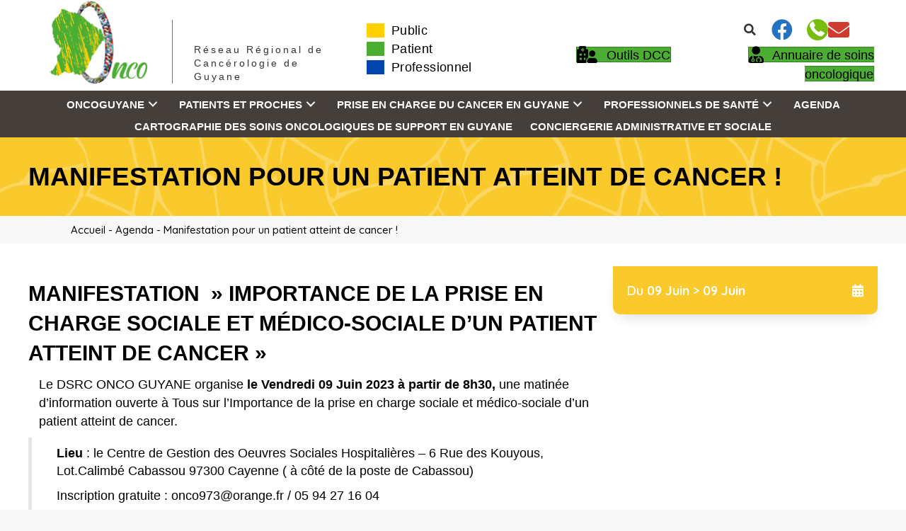

--- FILE ---
content_type: text/html; charset=UTF-8
request_url: https://www.onco-guyane.fr/agenda/manifestation-importance-de-la-prise-en-charge-sociale-et-medico-sociale-dun-patient-atteint-de-cancer/
body_size: 25124
content:
<!DOCTYPE html>
<html lang="fr-FR">
<head>
<meta charset="UTF-8" />
<script type="text/javascript">
/* <![CDATA[ */
var gform;gform||(document.addEventListener("gform_main_scripts_loaded",function(){gform.scriptsLoaded=!0}),document.addEventListener("gform/theme/scripts_loaded",function(){gform.themeScriptsLoaded=!0}),window.addEventListener("DOMContentLoaded",function(){gform.domLoaded=!0}),gform={domLoaded:!1,scriptsLoaded:!1,themeScriptsLoaded:!1,isFormEditor:()=>"function"==typeof InitializeEditor,callIfLoaded:function(o){return!(!gform.domLoaded||!gform.scriptsLoaded||!gform.themeScriptsLoaded&&!gform.isFormEditor()||(gform.isFormEditor()&&console.warn("The use of gform.initializeOnLoaded() is deprecated in the form editor context and will be removed in Gravity Forms 3.1."),o(),0))},initializeOnLoaded:function(o){gform.callIfLoaded(o)||(document.addEventListener("gform_main_scripts_loaded",()=>{gform.scriptsLoaded=!0,gform.callIfLoaded(o)}),document.addEventListener("gform/theme/scripts_loaded",()=>{gform.themeScriptsLoaded=!0,gform.callIfLoaded(o)}),window.addEventListener("DOMContentLoaded",()=>{gform.domLoaded=!0,gform.callIfLoaded(o)}))},hooks:{action:{},filter:{}},addAction:function(o,r,e,t){gform.addHook("action",o,r,e,t)},addFilter:function(o,r,e,t){gform.addHook("filter",o,r,e,t)},doAction:function(o){gform.doHook("action",o,arguments)},applyFilters:function(o){return gform.doHook("filter",o,arguments)},removeAction:function(o,r){gform.removeHook("action",o,r)},removeFilter:function(o,r,e){gform.removeHook("filter",o,r,e)},addHook:function(o,r,e,t,n){null==gform.hooks[o][r]&&(gform.hooks[o][r]=[]);var d=gform.hooks[o][r];null==n&&(n=r+"_"+d.length),gform.hooks[o][r].push({tag:n,callable:e,priority:t=null==t?10:t})},doHook:function(r,o,e){var t;if(e=Array.prototype.slice.call(e,1),null!=gform.hooks[r][o]&&((o=gform.hooks[r][o]).sort(function(o,r){return o.priority-r.priority}),o.forEach(function(o){"function"!=typeof(t=o.callable)&&(t=window[t]),"action"==r?t.apply(null,e):e[0]=t.apply(null,e)})),"filter"==r)return e[0]},removeHook:function(o,r,t,n){var e;null!=gform.hooks[o][r]&&(e=(e=gform.hooks[o][r]).filter(function(o,r,e){return!!(null!=n&&n!=o.tag||null!=t&&t!=o.priority)}),gform.hooks[o][r]=e)}});
/* ]]> */
</script>

<meta name="viewport" content="width=device-width, initial-scale=1.0" />
<meta http-equiv="X-UA-Compatible" content="IE=edge" />
<link rel="profile" href="http://gmpg.org/xfn/11" />
<link rel="pingback" href="https://www.onco-guyane.fr/xmlrpc.php" />
<!--[if lt IE 9]>
	<script src="https://www.onco-guyane.fr/wp-content/themes/cote-cube/js/html5shiv.js"></script>
	<script src="https://www.onco-guyane.fr/wp-content/themes/cote-cube/js/respond.min.js"></script>
<![endif]-->
<title>Manifestation pour un patient atteint de cancer ! &#8211; Onco Guyane</title>
<link data-rocket-preload as="style" href="https://fonts.googleapis.com/css?family=Quicksand%3A600%2C700%2C500&#038;display=swap" rel="preload">
<link href="https://fonts.googleapis.com/css?family=Quicksand%3A600%2C700%2C500&#038;display=swap" media="print" onload="this.media=&#039;all&#039;" rel="stylesheet">
<noscript data-wpr-hosted-gf-parameters=""><link rel="stylesheet" href="https://fonts.googleapis.com/css?family=Quicksand%3A600%2C700%2C500&#038;display=swap"></noscript>
<meta name='robots' content='max-image-preview:large' />
<link rel='dns-prefetch' href='//scripts.simpleanalyticscdn.com' />
<link rel='dns-prefetch' href='//code.jquery.com' />
<link rel='dns-prefetch' href='//www.googletagmanager.com' />
<link rel='dns-prefetch' href='//cdnjs.cloudflare.com' />
<link rel='dns-prefetch' href='//fonts.googleapis.com' />
<link href='https://fonts.gstatic.com' crossorigin rel='preconnect' />
<link rel="alternate" type="application/rss+xml" title="Onco Guyane &raquo; Flux" href="https://www.onco-guyane.fr/feed/" />
<link rel="alternate" type="application/rss+xml" title="Onco Guyane &raquo; Flux des commentaires" href="https://www.onco-guyane.fr/comments/feed/" />
<link rel="alternate" title="oEmbed (JSON)" type="application/json+oembed" href="https://www.onco-guyane.fr/wp-json/oembed/1.0/embed?url=https%3A%2F%2Fwww.onco-guyane.fr%2Fagenda%2Fmanifestation-importance-de-la-prise-en-charge-sociale-et-medico-sociale-dun-patient-atteint-de-cancer%2F" />
<link rel="alternate" title="oEmbed (XML)" type="text/xml+oembed" href="https://www.onco-guyane.fr/wp-json/oembed/1.0/embed?url=https%3A%2F%2Fwww.onco-guyane.fr%2Fagenda%2Fmanifestation-importance-de-la-prise-en-charge-sociale-et-medico-sociale-dun-patient-atteint-de-cancer%2F&#038;format=xml" />
<link rel="preload" href="https://cdnjs.cloudflare.com/ajax/libs/foundicons/3.0.0/foundation-icons.woff" as="font" type="font/woff2" crossorigin="anonymous">
<link rel="preload" href="https://www.onco-guyane.fr/wp-content/plugins/bb-plugin/fonts/fontawesome/5.15.4/webfonts/fa-solid-900.woff2" as="font" type="font/woff2" crossorigin="anonymous">
<link rel="preload" href="https://www.onco-guyane.fr/wp-content/plugins/bb-plugin/fonts/fontawesome/5.15.4/webfonts/fa-brands-400.woff2" as="font" type="font/woff2" crossorigin="anonymous">
<link rel="preload" href="https://www.onco-guyane.fr/wp-content/plugins/bb-plugin/fonts/fontawesome/5.15.4/webfonts/fa-regular-400.woff2" as="font" type="font/woff2" crossorigin="anonymous">
<style id='wp-img-auto-sizes-contain-inline-css' type='text/css'>
img:is([sizes=auto i],[sizes^="auto," i]){contain-intrinsic-size:3000px 1500px}
/*# sourceURL=wp-img-auto-sizes-contain-inline-css */
</style>
<link rel='stylesheet' id='jquery-ui-css' href='https://code.jquery.com/ui/1.12.1/themes/base/jquery-ui.css?ver=6.9' type='text/css' media='all' />
<style id='wp-emoji-styles-inline-css' type='text/css'>

	img.wp-smiley, img.emoji {
		display: inline !important;
		border: none !important;
		box-shadow: none !important;
		height: 1em !important;
		width: 1em !important;
		margin: 0 0.07em !important;
		vertical-align: -0.1em !important;
		background: none !important;
		padding: 0 !important;
	}
/*# sourceURL=wp-emoji-styles-inline-css */
</style>
<style id='wp-block-library-inline-css' type='text/css'>
:root{--wp-block-synced-color:#7a00df;--wp-block-synced-color--rgb:122,0,223;--wp-bound-block-color:var(--wp-block-synced-color);--wp-editor-canvas-background:#ddd;--wp-admin-theme-color:#007cba;--wp-admin-theme-color--rgb:0,124,186;--wp-admin-theme-color-darker-10:#006ba1;--wp-admin-theme-color-darker-10--rgb:0,107,160.5;--wp-admin-theme-color-darker-20:#005a87;--wp-admin-theme-color-darker-20--rgb:0,90,135;--wp-admin-border-width-focus:2px}@media (min-resolution:192dpi){:root{--wp-admin-border-width-focus:1.5px}}.wp-element-button{cursor:pointer}:root .has-very-light-gray-background-color{background-color:#eee}:root .has-very-dark-gray-background-color{background-color:#313131}:root .has-very-light-gray-color{color:#eee}:root .has-very-dark-gray-color{color:#313131}:root .has-vivid-green-cyan-to-vivid-cyan-blue-gradient-background{background:linear-gradient(135deg,#00d084,#0693e3)}:root .has-purple-crush-gradient-background{background:linear-gradient(135deg,#34e2e4,#4721fb 50%,#ab1dfe)}:root .has-hazy-dawn-gradient-background{background:linear-gradient(135deg,#faaca8,#dad0ec)}:root .has-subdued-olive-gradient-background{background:linear-gradient(135deg,#fafae1,#67a671)}:root .has-atomic-cream-gradient-background{background:linear-gradient(135deg,#fdd79a,#004a59)}:root .has-nightshade-gradient-background{background:linear-gradient(135deg,#330968,#31cdcf)}:root .has-midnight-gradient-background{background:linear-gradient(135deg,#020381,#2874fc)}:root{--wp--preset--font-size--normal:16px;--wp--preset--font-size--huge:42px}.has-regular-font-size{font-size:1em}.has-larger-font-size{font-size:2.625em}.has-normal-font-size{font-size:var(--wp--preset--font-size--normal)}.has-huge-font-size{font-size:var(--wp--preset--font-size--huge)}.has-text-align-center{text-align:center}.has-text-align-left{text-align:left}.has-text-align-right{text-align:right}.has-fit-text{white-space:nowrap!important}#end-resizable-editor-section{display:none}.aligncenter{clear:both}.items-justified-left{justify-content:flex-start}.items-justified-center{justify-content:center}.items-justified-right{justify-content:flex-end}.items-justified-space-between{justify-content:space-between}.screen-reader-text{border:0;clip-path:inset(50%);height:1px;margin:-1px;overflow:hidden;padding:0;position:absolute;width:1px;word-wrap:normal!important}.screen-reader-text:focus{background-color:#ddd;clip-path:none;color:#444;display:block;font-size:1em;height:auto;left:5px;line-height:normal;padding:15px 23px 14px;text-decoration:none;top:5px;width:auto;z-index:100000}html :where(.has-border-color){border-style:solid}html :where([style*=border-top-color]){border-top-style:solid}html :where([style*=border-right-color]){border-right-style:solid}html :where([style*=border-bottom-color]){border-bottom-style:solid}html :where([style*=border-left-color]){border-left-style:solid}html :where([style*=border-width]){border-style:solid}html :where([style*=border-top-width]){border-top-style:solid}html :where([style*=border-right-width]){border-right-style:solid}html :where([style*=border-bottom-width]){border-bottom-style:solid}html :where([style*=border-left-width]){border-left-style:solid}html :where(img[class*=wp-image-]){height:auto;max-width:100%}:where(figure){margin:0 0 1em}html :where(.is-position-sticky){--wp-admin--admin-bar--position-offset:var(--wp-admin--admin-bar--height,0px)}@media screen and (max-width:600px){html :where(.is-position-sticky){--wp-admin--admin-bar--position-offset:0px}}

/*# sourceURL=wp-block-library-inline-css */
</style><style id='global-styles-inline-css' type='text/css'>
:root{--wp--preset--aspect-ratio--square: 1;--wp--preset--aspect-ratio--4-3: 4/3;--wp--preset--aspect-ratio--3-4: 3/4;--wp--preset--aspect-ratio--3-2: 3/2;--wp--preset--aspect-ratio--2-3: 2/3;--wp--preset--aspect-ratio--16-9: 16/9;--wp--preset--aspect-ratio--9-16: 9/16;--wp--preset--color--black: #000000;--wp--preset--color--cyan-bluish-gray: #abb8c3;--wp--preset--color--white: #ffffff;--wp--preset--color--pale-pink: #f78da7;--wp--preset--color--vivid-red: #cf2e2e;--wp--preset--color--luminous-vivid-orange: #ff6900;--wp--preset--color--luminous-vivid-amber: #fcb900;--wp--preset--color--light-green-cyan: #7bdcb5;--wp--preset--color--vivid-green-cyan: #00d084;--wp--preset--color--pale-cyan-blue: #8ed1fc;--wp--preset--color--vivid-cyan-blue: #0693e3;--wp--preset--color--vivid-purple: #9b51e0;--wp--preset--gradient--vivid-cyan-blue-to-vivid-purple: linear-gradient(135deg,rgb(6,147,227) 0%,rgb(155,81,224) 100%);--wp--preset--gradient--light-green-cyan-to-vivid-green-cyan: linear-gradient(135deg,rgb(122,220,180) 0%,rgb(0,208,130) 100%);--wp--preset--gradient--luminous-vivid-amber-to-luminous-vivid-orange: linear-gradient(135deg,rgb(252,185,0) 0%,rgb(255,105,0) 100%);--wp--preset--gradient--luminous-vivid-orange-to-vivid-red: linear-gradient(135deg,rgb(255,105,0) 0%,rgb(207,46,46) 100%);--wp--preset--gradient--very-light-gray-to-cyan-bluish-gray: linear-gradient(135deg,rgb(238,238,238) 0%,rgb(169,184,195) 100%);--wp--preset--gradient--cool-to-warm-spectrum: linear-gradient(135deg,rgb(74,234,220) 0%,rgb(151,120,209) 20%,rgb(207,42,186) 40%,rgb(238,44,130) 60%,rgb(251,105,98) 80%,rgb(254,248,76) 100%);--wp--preset--gradient--blush-light-purple: linear-gradient(135deg,rgb(255,206,236) 0%,rgb(152,150,240) 100%);--wp--preset--gradient--blush-bordeaux: linear-gradient(135deg,rgb(254,205,165) 0%,rgb(254,45,45) 50%,rgb(107,0,62) 100%);--wp--preset--gradient--luminous-dusk: linear-gradient(135deg,rgb(255,203,112) 0%,rgb(199,81,192) 50%,rgb(65,88,208) 100%);--wp--preset--gradient--pale-ocean: linear-gradient(135deg,rgb(255,245,203) 0%,rgb(182,227,212) 50%,rgb(51,167,181) 100%);--wp--preset--gradient--electric-grass: linear-gradient(135deg,rgb(202,248,128) 0%,rgb(113,206,126) 100%);--wp--preset--gradient--midnight: linear-gradient(135deg,rgb(2,3,129) 0%,rgb(40,116,252) 100%);--wp--preset--font-size--small: 13px;--wp--preset--font-size--medium: 20px;--wp--preset--font-size--large: 36px;--wp--preset--font-size--x-large: 42px;--wp--preset--spacing--20: 0.44rem;--wp--preset--spacing--30: 0.67rem;--wp--preset--spacing--40: 1rem;--wp--preset--spacing--50: 1.5rem;--wp--preset--spacing--60: 2.25rem;--wp--preset--spacing--70: 3.38rem;--wp--preset--spacing--80: 5.06rem;--wp--preset--shadow--natural: 6px 6px 9px rgba(0, 0, 0, 0.2);--wp--preset--shadow--deep: 12px 12px 50px rgba(0, 0, 0, 0.4);--wp--preset--shadow--sharp: 6px 6px 0px rgba(0, 0, 0, 0.2);--wp--preset--shadow--outlined: 6px 6px 0px -3px rgb(255, 255, 255), 6px 6px rgb(0, 0, 0);--wp--preset--shadow--crisp: 6px 6px 0px rgb(0, 0, 0);}:where(.is-layout-flex){gap: 0.5em;}:where(.is-layout-grid){gap: 0.5em;}body .is-layout-flex{display: flex;}.is-layout-flex{flex-wrap: wrap;align-items: center;}.is-layout-flex > :is(*, div){margin: 0;}body .is-layout-grid{display: grid;}.is-layout-grid > :is(*, div){margin: 0;}:where(.wp-block-columns.is-layout-flex){gap: 2em;}:where(.wp-block-columns.is-layout-grid){gap: 2em;}:where(.wp-block-post-template.is-layout-flex){gap: 1.25em;}:where(.wp-block-post-template.is-layout-grid){gap: 1.25em;}.has-black-color{color: var(--wp--preset--color--black) !important;}.has-cyan-bluish-gray-color{color: var(--wp--preset--color--cyan-bluish-gray) !important;}.has-white-color{color: var(--wp--preset--color--white) !important;}.has-pale-pink-color{color: var(--wp--preset--color--pale-pink) !important;}.has-vivid-red-color{color: var(--wp--preset--color--vivid-red) !important;}.has-luminous-vivid-orange-color{color: var(--wp--preset--color--luminous-vivid-orange) !important;}.has-luminous-vivid-amber-color{color: var(--wp--preset--color--luminous-vivid-amber) !important;}.has-light-green-cyan-color{color: var(--wp--preset--color--light-green-cyan) !important;}.has-vivid-green-cyan-color{color: var(--wp--preset--color--vivid-green-cyan) !important;}.has-pale-cyan-blue-color{color: var(--wp--preset--color--pale-cyan-blue) !important;}.has-vivid-cyan-blue-color{color: var(--wp--preset--color--vivid-cyan-blue) !important;}.has-vivid-purple-color{color: var(--wp--preset--color--vivid-purple) !important;}.has-black-background-color{background-color: var(--wp--preset--color--black) !important;}.has-cyan-bluish-gray-background-color{background-color: var(--wp--preset--color--cyan-bluish-gray) !important;}.has-white-background-color{background-color: var(--wp--preset--color--white) !important;}.has-pale-pink-background-color{background-color: var(--wp--preset--color--pale-pink) !important;}.has-vivid-red-background-color{background-color: var(--wp--preset--color--vivid-red) !important;}.has-luminous-vivid-orange-background-color{background-color: var(--wp--preset--color--luminous-vivid-orange) !important;}.has-luminous-vivid-amber-background-color{background-color: var(--wp--preset--color--luminous-vivid-amber) !important;}.has-light-green-cyan-background-color{background-color: var(--wp--preset--color--light-green-cyan) !important;}.has-vivid-green-cyan-background-color{background-color: var(--wp--preset--color--vivid-green-cyan) !important;}.has-pale-cyan-blue-background-color{background-color: var(--wp--preset--color--pale-cyan-blue) !important;}.has-vivid-cyan-blue-background-color{background-color: var(--wp--preset--color--vivid-cyan-blue) !important;}.has-vivid-purple-background-color{background-color: var(--wp--preset--color--vivid-purple) !important;}.has-black-border-color{border-color: var(--wp--preset--color--black) !important;}.has-cyan-bluish-gray-border-color{border-color: var(--wp--preset--color--cyan-bluish-gray) !important;}.has-white-border-color{border-color: var(--wp--preset--color--white) !important;}.has-pale-pink-border-color{border-color: var(--wp--preset--color--pale-pink) !important;}.has-vivid-red-border-color{border-color: var(--wp--preset--color--vivid-red) !important;}.has-luminous-vivid-orange-border-color{border-color: var(--wp--preset--color--luminous-vivid-orange) !important;}.has-luminous-vivid-amber-border-color{border-color: var(--wp--preset--color--luminous-vivid-amber) !important;}.has-light-green-cyan-border-color{border-color: var(--wp--preset--color--light-green-cyan) !important;}.has-vivid-green-cyan-border-color{border-color: var(--wp--preset--color--vivid-green-cyan) !important;}.has-pale-cyan-blue-border-color{border-color: var(--wp--preset--color--pale-cyan-blue) !important;}.has-vivid-cyan-blue-border-color{border-color: var(--wp--preset--color--vivid-cyan-blue) !important;}.has-vivid-purple-border-color{border-color: var(--wp--preset--color--vivid-purple) !important;}.has-vivid-cyan-blue-to-vivid-purple-gradient-background{background: var(--wp--preset--gradient--vivid-cyan-blue-to-vivid-purple) !important;}.has-light-green-cyan-to-vivid-green-cyan-gradient-background{background: var(--wp--preset--gradient--light-green-cyan-to-vivid-green-cyan) !important;}.has-luminous-vivid-amber-to-luminous-vivid-orange-gradient-background{background: var(--wp--preset--gradient--luminous-vivid-amber-to-luminous-vivid-orange) !important;}.has-luminous-vivid-orange-to-vivid-red-gradient-background{background: var(--wp--preset--gradient--luminous-vivid-orange-to-vivid-red) !important;}.has-very-light-gray-to-cyan-bluish-gray-gradient-background{background: var(--wp--preset--gradient--very-light-gray-to-cyan-bluish-gray) !important;}.has-cool-to-warm-spectrum-gradient-background{background: var(--wp--preset--gradient--cool-to-warm-spectrum) !important;}.has-blush-light-purple-gradient-background{background: var(--wp--preset--gradient--blush-light-purple) !important;}.has-blush-bordeaux-gradient-background{background: var(--wp--preset--gradient--blush-bordeaux) !important;}.has-luminous-dusk-gradient-background{background: var(--wp--preset--gradient--luminous-dusk) !important;}.has-pale-ocean-gradient-background{background: var(--wp--preset--gradient--pale-ocean) !important;}.has-electric-grass-gradient-background{background: var(--wp--preset--gradient--electric-grass) !important;}.has-midnight-gradient-background{background: var(--wp--preset--gradient--midnight) !important;}.has-small-font-size{font-size: var(--wp--preset--font-size--small) !important;}.has-medium-font-size{font-size: var(--wp--preset--font-size--medium) !important;}.has-large-font-size{font-size: var(--wp--preset--font-size--large) !important;}.has-x-large-font-size{font-size: var(--wp--preset--font-size--x-large) !important;}
/*# sourceURL=global-styles-inline-css */
</style>

<style id='classic-theme-styles-inline-css' type='text/css'>
/*! This file is auto-generated */
.wp-block-button__link{color:#fff;background-color:#32373c;border-radius:9999px;box-shadow:none;text-decoration:none;padding:calc(.667em + 2px) calc(1.333em + 2px);font-size:1.125em}.wp-block-file__button{background:#32373c;color:#fff;text-decoration:none}
/*# sourceURL=/wp-includes/css/classic-themes.min.css */
</style>
<link rel='stylesheet' id='font-awesome-5-css' href='https://www.onco-guyane.fr/wp-content/plugins/bb-plugin/fonts/fontawesome/5.15.4/css/all.min.css?ver=2.10.0.5' type='text/css' media='all' />
<link rel='stylesheet' id='font-awesome-css' href='https://www.onco-guyane.fr/wp-content/plugins/bb-plugin/fonts/fontawesome/5.15.4/css/v4-shims.min.css?ver=2.10.0.5' type='text/css' media='all' />
<link rel='stylesheet' id='foundation-icons-css' href='https://cdnjs.cloudflare.com/ajax/libs/foundicons/3.0.0/foundation-icons.css?ver=2.10.0.5' type='text/css' media='all' />
<link rel='stylesheet' id='jquery-magnificpopup-css' href='https://www.onco-guyane.fr/wp-content/plugins/bb-plugin/css/jquery.magnificpopup.min.css?ver=2.10.0.5' type='text/css' media='all' />
<link rel='stylesheet' id='fl-builder-layout-bundle-1739292c7bad2f7472e62e389e9498bd-css' href='https://www.onco-guyane.fr/wp-content/uploads/bb-plugin/cache/1739292c7bad2f7472e62e389e9498bd-layout-bundle.css?ver=2.10.0.5-1.5.2.1' type='text/css' media='all' />
<link rel='stylesheet' id='mono-social-icons-css' href='https://www.onco-guyane.fr/wp-content/themes/cote-cube/css/mono-social-icons.css?ver=1.5.4' type='text/css' media='all' />
<link rel='stylesheet' id='bootstrap-css' href='https://www.onco-guyane.fr/wp-content/themes/cote-cube/css/bootstrap.min.css?ver=1.5.4' type='text/css' media='all' />
<link rel='stylesheet' id='select2-css' href='https://www.onco-guyane.fr/wp-content/themes/cote-cube/css/bootstrap-select.css?ver=1.5.4' type='text/css' media='all' />
<link rel='stylesheet' id='fl-automator-skin-css' href='https://www.onco-guyane.fr/wp-content/uploads/cote-cube/skin-67339ac62a786.css?ver=1.5.4' type='text/css' media='all' />
<link rel='stylesheet' id='pp-animate-css' href='https://www.onco-guyane.fr/wp-content/plugins/bbpowerpack/assets/css/animate.min.css?ver=3.5.1' type='text/css' media='all' />

<script type="text/javascript" src="https://www.onco-guyane.fr/wp-includes/js/jquery/jquery.min.js?ver=3.7.1" id="jquery-core-js"></script>
<script type="text/javascript" src="https://www.onco-guyane.fr/wp-includes/js/jquery/jquery-migrate.min.js?ver=3.4.1" id="jquery-migrate-js"></script>
<script type="text/javascript" src="https://code.jquery.com/ui/1.12.1/jquery-ui.js?ver=6.9" id="jquery-ui-js"></script>
<script type="text/javascript" src="https://www.onco-guyane.fr/wp-content/plugins/bbpowerpack/assets/js/jquery.cookie.min.js?ver=1.4.1" id="jquery-cookie-js"></script>

<!-- Extrait de code de la balise Google (gtag.js) ajouté par Site Kit -->
<!-- Extrait Google Analytics ajouté par Site Kit -->
<script type="text/javascript" src="https://www.googletagmanager.com/gtag/js?id=G-QT6EMTCVBE" id="google_gtagjs-js" async></script>
<script type="text/javascript" id="google_gtagjs-js-after">
/* <![CDATA[ */
window.dataLayer = window.dataLayer || [];function gtag(){dataLayer.push(arguments);}
gtag("set","linker",{"domains":["www.onco-guyane.fr"]});
gtag("js", new Date());
gtag("set", "developer_id.dZTNiMT", true);
gtag("config", "G-QT6EMTCVBE");
//# sourceURL=google_gtagjs-js-after
/* ]]> */
</script>
<link rel="https://api.w.org/" href="https://www.onco-guyane.fr/wp-json/" /><link rel="alternate" title="JSON" type="application/json" href="https://www.onco-guyane.fr/wp-json/wp/v2/agenda/2327" /><link rel="EditURI" type="application/rsd+xml" title="RSD" href="https://www.onco-guyane.fr/xmlrpc.php?rsd" />
<meta name="generator" content="WordPress 6.9" />
<link rel="canonical" href="https://www.onco-guyane.fr/agenda/manifestation-importance-de-la-prise-en-charge-sociale-et-medico-sociale-dun-patient-atteint-de-cancer/" />
<link rel='shortlink' href='https://www.onco-guyane.fr/?p=2327' />
		<script>
			var bb_powerpack = {
				version: '2.40.10',
				getAjaxUrl: function() { return atob( 'aHR0cHM6Ly93d3cub25jby1ndXlhbmUuZnIvd3AtYWRtaW4vYWRtaW4tYWpheC5waHA=' ); },
				callback: function() {},
				mapMarkerData: {},
				post_id: '2327',
				search_term: '',
				current_page: 'https://www.onco-guyane.fr/agenda/manifestation-importance-de-la-prise-en-charge-sociale-et-medico-sociale-dun-patient-atteint-de-cancer/',
				conditionals: {
					is_front_page: false,
					is_home: false,
					is_archive: false,
					current_post_type: '',
					is_tax: false,
										is_author: false,
					current_author: false,
					is_search: false,
									}
			};
		</script>
		<meta name="generator" content="Site Kit by Google 1.170.0" /><style type="text/css">.recentcomments a{display:inline !important;padding:0 !important;margin:0 !important;}</style><link rel="icon" href="https://www.onco-guyane.fr/wp-content/uploads/2021/05/Logo-Onco.png" sizes="32x32" />
<link rel="icon" href="https://www.onco-guyane.fr/wp-content/uploads/2021/05/Logo-Onco.png" sizes="192x192" />
<link rel="apple-touch-icon" href="https://www.onco-guyane.fr/wp-content/uploads/2021/05/Logo-Onco.png" />
<meta name="msapplication-TileImage" content="https://www.onco-guyane.fr/wp-content/uploads/2021/05/Logo-Onco.png" />
		<style type="text/css" id="wp-custom-css">
			.Page_gabarit a{
	color:#ffd100!important;
}
/************************/
/** Slider Onco **/
/************************/
    
 .container-acces-rapide {
	 position: fixed;
	 width: 600px;
    height: 100%;
   padding-top:0px;
    left:0;
    z-index: 50;
}

.container-acces-rapide img{
 position: absolute;
  top: 50%;
  left: 50%;
  transform: translate(-50%, -50%);
  width: auto;
  height: auto;
  max-width: 100%;
  max-height: 100%;
}

 .container-acces-rapide ul {
list-style: none;
   padding:0px;
}

 .container-acces-rapide ul li {
   border: #F8F8F8 solid 1px;
    background-color: #ffd100;
    font-weight: bold;
   letter-spacing: 0.02em;
   color: #443f3b;
    position: relative;
	 transition: 0.3s ease all;
	 height:55px;
	 width: 50px;
}
 .container-acces-rapide ul li:hover {
	 background: white;
}
 .home:before, .clients:before, .about:before, .soigner:before,.oraganiser:before,.patients:before,.sinformer:before {
    font-size: 18px!important;
	 position: absolute;
	 left: -90px;
	 width: 300px;
	 color: #000;
	 font-size: 30px;
	 opacity: 0;
	 transition: 0.5s ease all;
	 box-shadow: 16px 10px 16px 2px rgb(0 0 0 / 13%);
	 min-height: 55px;
	   display: flex;
    align-items: center;
}
 .home:hover:before, .clients:hover:before, .about:hover:before, .soigner:hover:before,.oraganiser:hover:before,.patients:hover:before,.sinformer:hover:before{
	 left: 46px;
	 padding-left:20px;
  vertical-align: middle; 
	 opacity: 1;
	 background-color:white;
}
 .home:before {
	 content: 'Où me faire héberger durant mes soins ?'; 
}
 .clients:before {
	 content: 'Connaître mes droits';
}
 .about:before {
	 content: 'Annuaire des établissements de santé';
}
 .soigner:before {
	 content: 'S\'informer sur mon cancer';
}

 .oraganiser:before {
	 content: 'Organiser mon retour à domicile';
}


 .patients:before {
	 content: 'Patients et prochesPatients et proches';
}

 .sinformer:before {
	 content: 'S\'informer sur mon cancer';
}


 .brand:hover {
	 background: none !important;
	 padding: none !important;
}
/************************/
/** Diaporama Onco **/
/************************/
.container-acces-rapide .brand a li:hover img{
	left: 5%!important;
} 
.pp-content-category .category-event-custom, .date-event-custom{
	color:white!important;
	font-weight:700;
	
}
.diaporama-evenement-home .pp-content-post {
	padding:0px;
	margin:0;
}


.diaporama-evenement-home .pp-content-grid-post-image{
		background-size:cover;
	height:430px;
	padding:20px;
	/*box-shadow: inset 10px 10px 24px 50px rgba(0,0,0,0.17);*//*NE PAS SUPPRIMER, Ombrage par defaut */
	 box-shadow:inset -1px 0px 20px 143px rgb(0 0 0 / 15%);
	display:flex;
	flex-direction: column;
    justify-content: space-between;
}
.diaporama-evenement-home .pp-content-category{
    display: flex!important;
    justify-content: space-between;
    align-items: center;
}

.diaporama-evenement-home .pp-content-grid-post-meta a{
	color:white!important;
}
.diaporama-evenement-home .pp-content-grid-post-title-te {
	/*margin-top:240px;*/
	padding-bottom:30px;
}
.diaporama-evenement-home .pp-content-carousel-post{
	height:auto!important;	
}

.diaporama-evenement-home .owl-item{
	background-color:black;
}
.diaporama-evenement-home .pp-content-grid-post-title-te a{
	color:white;
	font-size:35px;
}
.diaporama-evenement-home .pp-content-posts-inner {
	position:relative;
}

.diaporama-evenement-home .owl-dots{
	text-align:right;
	position:absolute;
	bottom: 2%;
	right:4%;
	z-index:1;
}

.diaporama-evenement-home .owl-dots .owl-dot span{
	background:white!important;
	width:18px!important;
	height:18px!important;
}

.diaporama-evenement-home .owl-dots .owl-dot.active span{
		background:#ffd100!important;
}
/** Sans image **/

.diaporama-evenement-home .pp-content-grid-post-image.sans-image{
	box-shadow: none;
	display:block;
}

.diaporama-evenement-home .pp-content-category{
    display: flex!important;
    justify-content: space-between;
    align-items: center;
}

.diaporama-evenement-home .pp-content-grid-post-title-te.sans-image {
	/*margin-top:240px;*/
	padding-top:50px;
	padding-bottom:20px;
}
.diaporama-evenement-home .excerpt-sans-image{
	color:white;
	font-size:19px;
}
/************************/
/** Menu custom **/
/************************/

.box-menu{
	box-shadow:0px 0px 46px -16px rgba(0,0,0,0.21);
	position:fixed;

}

.box-menu .hovereffect_hebergement{
	background-color:white;
	font-size: 18px;
  font-weight: 400;
  line-height: 1.45;
		border:1px solid rgba(0,0,0,0.21);
	padding:10px 5px 10px 0px;
	margin:0;
}

.box-menu .hovereffect_hebergement .title{
color:black!important;
	font-weight:600;
	font-family: Helvetica, Verdana, Arial, sans-serif;
	padding-left:20px;
	text-decoration:none;

}

.box-menu a:hover  {

	text-decoration:none!important;
}

/*******************************/
/*Edition Responsive
*****************************/

@media screen and (max-width: 630px)
{
	
.acess_rapide .acces_rapide_contenu .acces_rapide_contenu_titre{
	font-size: 11px!important;
	margin-left:4px!important;
}
	
.acess_rapide .acces_rapide_contenu .acces_rapide_contenu_image{
	vertical-align: center;
  display: inline-block;
  width: 30px!important;
  height: 30px;

	
}
	
.acess_rapide .acces_rapide_contenu .acces_rapide_contenu_image img {
		width:20px;	
	
}
	/*Slider responsive*/
.ccslider_texte{

	padding-top:30px!important;
	padding-left:20px!important;
	padding-right:20px!important;
}
.ccslider_texte p{

font-size: 11px!important;

}
	
.ccslider_texte h3{

	font-size: 24px!important;
	

}



}




/*******************************/
/*Header Scrool
*****************************/
.fl-theme-builder-header-scrolled .general_detail .text, .fl-theme-builder-header-scrolled .fl-separator{
	display:none;
}
.fl-theme-builder-header-scrolled .general_couleur {
	display: inline-block;
   vertical-align:middle;
	margin:0px;
	margin-bottom:-43px;
	transition:all 0.5s;
	
}
.fl-theme-builder-header-scrolled .fl-heading-text  {
	display:none;
}



/*******************************/
/*Boutton pdf
*****************************/
   .cc-button{
     padding: 5px 15px;
     text-align:center;
     background-color:#FFD100;
     border:#F8F8F8 1px solid;
     width: auto;
     max-width: 350px;
     margin: 0;
		 border-radius:20px;
     
   }

 .cc-button:hover{
     padding: 5px 15px;
     text-align:center;
     background-color:white;
     border:#FFD100 1px solid;
     width: auto;
     max-width: 350px;
     margin: 0;
		 border-radius:20px;
	 transition:all 1s;
     
   }
   
   .cc-button a{
    color: white;
    
   } 

.cc-button:hover a{
    color: #FFD100;
    text-decoration:none;
   } 



/*******************************/
/*Code couleur 
*****************************/
.legende_color_Patients .bloc_agenda:before {
  border-color: #4CAD33;
}
.legende_color_Publics 
.bloc_agenda:before {
  border-color: #FFD100;
}
.legende_color_Professionnels 
.bloc_agenda:before {
  border-color: #0045AB;
}

.legende_color_Patients:hover .bloc_agenda:before {
  border-color: #4CAD33;
}
.legende_color_Publics:hover
.bloc_agenda:before {
  border-color: #FFD100;
}
.legende_color_Professionnels:hover 
.bloc_agenda:before {
  border-color: #0045AB;
}

/*****************************/
.legende_color_Patients  .cc_date {
    background-color: #4CAD33;
}

.legende_color_Publics .cc_date {
  background-color: #FFD100;
}

.legende_color_Professionnels .cc_date {
	background-color: #0045AB;
}

.legende_color_Patients .bloc_agenda:hover a{
	color:#4CAD33;
}

.legende_color_Professionnels .bloc_agenda:hover a{
	color:#0045AB;
}

.legende_color_Publics .bloc_agenda:hover a{
	color:#FFD100;
}

/*******************************/
/*FONT TYPO 
*****************************/
.fl-rich-text ul {
  list-style: none; /* Remove default bullets */
}

.fl-rich-text ul li::before {
  content: "\25A0";  /* Add content: \2022 is the CSS Code/unicode for a bullet */
  color: #FFD100; /* Change the color */
  font-weight: bold; /* If you want it to be bold */
  display: inline-block; /* Needed to add space between the bullet and the text */
  width: 1em; /* Also needed for space (tweak if needed) */
  margin-left: -1em; /* Also needed for space (tweak if needed) */
	
}


/*******************************/
/*FONT 
*****************************/
.gabarit_page .pp-toc-container .pp-toc-list-wrapper li {
	margin-top:0px;
	border:1px solid RGBA(0,0,0,0.1);
	padding:10px 10px 10px 30px;
}

/*******************************/
/*Slider
*****************************/
.slider{
	display: flex!important;
}

.ccslider_texte a {
  outline: none;
	text-decoration:none;
} 

.ccslider_texte_plus p{
	border: 1px solid white;
	vertical-align:middle;
	padding:8px 25px 8px 25px;
	border-radius:20px;
}

.ccslider_texte_plus {
	padding-left:20px;
	bottom:0;
		width:100%;
	align-content:center;	
	position:relative;
}

.ccslider_texte_plus p
{
	position:absolute;
	background-color:#443F3B;
	top:160px;
	right:0;
}

.ccslider_texte_plus p:hover {
	background-color:#FFD100;
}

.grid{
	position:relative;
}

.grid img.fond1 {
 	height: 418px; 
	width:650px!important;
	object-fit: cover;
	color:black;
}

.ccslider_texte:hover img{
	transition:all 1s;
}

.ccslider_texte img{
	margin-left:0!important;
	transition:all 1s;
}

.ccslider_texte{
	position:absolute;
	bottom:0px;
	padding-top:150px;
	padding-left:55px;
	padding-right:30px!important;
	width:100%;
	height:100%;

	transition:all 1s;	
}

.ccslider_texte:hover{
	background-color:RGBA(0,0,0,0.1);
	transition:all 1s;
}

.ccslider_texte:hover a{
	text-decoration:none;
}

.ccslider_texte h3{
	font-family: Helvetica;
	font-weight: bold;
	font-size: 30px;
	letter-spacing: 0.02em;
	text-align: left;
	color: #fff;

}



.ccslider_texte:hover .ccslider_texte_plus{
	margin-top:0!important;
}

.ccslider_texte:hover .ccslider_texte_plus p{
Background-color:#FFD100;
}

.ccslider_texte_plus p
.ccslider_texte img{
	width:auto;
	transition:all 1s;
}

.ccslider_texte p{

font-family: Helvetica;
font-weight: normal;
font-size: 14px;
letter-spacing: 0.02em;
line-height: 18px;
text-align: left;
color: #fff;
}

/*******************************/
/*Acces rapide
*****************************/

.acess_rapide {
	background-color:white;
	background: #fff;
	box-shadow: 0px 3px 6px rgba(0, 0, 0, 0.16);
	display:grid;
}

.acess_rapide .acces_rapide_contenu{
	border:#F8F8F8 solid 1px;
}

.acess_rapide .acces_rapide_contenu:hover{
	background-color:#443F3B;	
}

.acess_rapide .acces_rapide_contenu:hover .acces_rapide_contenu_titre{
	color:white;
}

.acess_rapide .acces_rapide_contenu .acces_rapide_contenu_titre{
	font-family: Helvetica;
	font-weight: bold;
	font-size: 18px;
	letter-spacing: 0.02em;
	text-align: left;
	color: #443f3b;
	vertical-align: center;
  display: inline-block;
  background-color: ;
  height: auto;
	height: 30px;
	margin-left:15px;
}

.acess_rapide .acces_rapide_contenu .acces_rapide_contenu_image{
	vertical-align: center;
  display: inline-block;
  width: 55px;
  background-color: lightgreen;
  height: 50px;
	background: #FFD100;
	text-align:center;
	padding:10px 5px;
	
}
/*******************************/
/*formulaire
*****************************/
.gform_button {
	width: 97% !important;
	font-weight:800!important;
  font-size: 16px !important;
  line-height: 18px !important;
  padding: 20px 0px !important;
  background-color: #ffd100 !important;
  border: none !important;
  color: white !important;
	border:none!important;
	border-radius: 20px !important;
} 

.gform_button:hover {
	border:none!important;	
}

.gfield_label {
  display: none !important;
}

.gform_fields input[type=text], textarea {
	 border-radius: 20px !important;
	 padding: 0px 0 0px  20px !important;
	font-size:18px!important;
}

.gform_fields select {
	border-radius: 0px !important;
	padding: 20px 0px !important;
	color:#3e393d !important;
	border-color:rgb(230, 230, 230);
}


.gform_fields input[type=text]::-webkit-input-placeholder { /* Chrome/Opera/Safari */
  color: #3e393d;
}
.gform_fields input[type=text]::-moz-placeholder { /* Firefox 19+ */
  color: #3e393d;
}
.gform_fields input[type=text]:-ms-input-placeholder { /* IE 10+ */
  color: #3e393d;
}
.gform_fields input[type=text]:-moz-placeholder { /* Firefox 18- */
  color: #3e393d;
}



.gform_fields textarea::-webkit-input-placeholder { /* Chrome/Opera/Safari */
  color: #3e393d;
	border-color:rgb(230, 230, 230);
}
.gform_fields textarea::-moz-placeholder { /* Firefox 19+ */
  color: #3e393d;
}
.gform_fields textarea:-ms-input-placeholder { /* IE 10+ */
  color: #3e393d;
}
.gform_fields textarea:-moz-placeholder { /* Firefox 18- */
  color: #3e393d;
}

.Page_gabarit p{
	Margin-left:15px!important;
}


.Page_gabarit a{
	text-decoration: underline dotted grey;
}
.Page_gabarit a:hover{
	text-decoration: none!important;
	color:#f1c343!important;
	transition:all 0.2s;
}



.Page_gabarit h3{
	Margin-left:0px!important;
}

.Page_gabarit h2{
	text-transform:uppercase!important;
}




		</style>
		<link rel='stylesheet' id='gforms_reset_css-css' href='https://www.onco-guyane.fr/wp-content/plugins/gravityforms/legacy/css/formreset.min.css?ver=2.9.26' type='text/css' media='all' />
<link rel='stylesheet' id='gforms_formsmain_css-css' href='https://www.onco-guyane.fr/wp-content/plugins/gravityforms/legacy/css/formsmain.min.css?ver=2.9.26' type='text/css' media='all' />
<link rel='stylesheet' id='gforms_ready_class_css-css' href='https://www.onco-guyane.fr/wp-content/plugins/gravityforms/legacy/css/readyclass.min.css?ver=2.9.26' type='text/css' media='all' />
<link rel='stylesheet' id='gforms_browsers_css-css' href='https://www.onco-guyane.fr/wp-content/plugins/gravityforms/legacy/css/browsers.min.css?ver=2.9.26' type='text/css' media='all' />
<meta name="generator" content="WP Rocket 3.20.3" data-wpr-features="wpr_preload_links wpr_desktop" /></head>

<body class="wp-singular agenda-template-default single single-agenda postid-2327 wp-theme-cote-cube fl-builder-2-10-0-5 fl-themer-1-5-2-1 fl-theme-1-5-4 fl-no-js fl-theme-builder-header fl-theme-builder-header-header-copy fl-theme-builder-footer fl-theme-builder-footer-footer fl-theme-builder-singular fl-theme-builder-singular-archive-pages-copy-copy-copy fl-preset-default fl-full-width fl-scroll-to-top" itemscope="itemscope" itemtype="http://schema.org/WebPage">
<div data-rocket-location-hash="d434d8484ca3c7ebe008e10ddf366009" class="fl-page">
	<header data-rocket-location-hash="e56f71f4c93dda2509db02aa9286201a" class="fl-builder-content fl-builder-content-102 fl-builder-global-templates-locked" data-post-id="102" data-type="header" data-sticky="1" data-sticky-on="" data-sticky-breakpoint="medium" data-shrink="1" data-overlay="0" data-overlay-bg="transparent" data-shrink-image-height="50px" role="banner" itemscope="itemscope" itemtype="http://schema.org/WPHeader"><div data-rocket-location-hash="b98336bf08ecf0ee77307e73b340b5f0" class="fl-row fl-row-full-width fl-row-bg-color fl-node-60928b8d2f997 fl-row-default-height fl-row-align-bottom headerBloc" data-node="60928b8d2f997">
	<div class="fl-row-content-wrap">
						<div class="fl-row-content fl-row-fixed-width fl-node-content">
		
<div class="fl-col-group fl-node-to1jdkwmzcp9" data-node="to1jdkwmzcp9">
			<div class="fl-col fl-node-cxrtpq5agf1o fl-col-bg-color" data-node="cxrtpq5agf1o">
	<div class="fl-col-content fl-node-content"><div class="fl-module fl-module-pp-modal-box fl-node-6149264e10b68 fl-visible-desktop-medium" data-node="6149264e10b68">
	<div class="fl-module-content fl-node-content">
			<div id="modal-6149264e10b68" class="pp-modal-wrap has-overlay-animation" role="dialog">
	<div class="pp-modal-container">
				<div class="pp-modal layout-standard">
						<div class="pp-modal-body">
															<div class="pp-modal-close box-top-right no-modal-header" role="button" tabindex="0" aria-label="Fermer">
							<div class="bar-wrap" aria-hidden="true">
								<span class="bar-1"></span>
								<span class="bar-2"></span>
							</div>
						</div>
																	<div class="pp-modal-content">
					<div class="pp-modal-content-inner">
						
                <div class='gf_browser_unknown gform_wrapper gform_legacy_markup_wrapper gform-theme--no-framework' data-form-theme='legacy' data-form-index='0' id='gform_wrapper_1' ><div id='gf_1' class='gform_anchor' tabindex='-1'></div>
                        <div class='gform_heading'>
                            <p class='gform_description'></p>
                        </div><form method='post' enctype='multipart/form-data' target='gform_ajax_frame_1' id='gform_1'  action='/agenda/manifestation-importance-de-la-prise-en-charge-sociale-et-medico-sociale-dun-patient-atteint-de-cancer/#gf_1' data-formid='1' novalidate>
        <div id='gf_progressbar_wrapper_1' class='gf_progressbar_wrapper' data-start-at-zero=''>
        	<h3 class="gf_progressbar_title">Étape <span class='gf_step_current_page'>1</span> sur <span class='gf_step_page_count'>2</span><span class='gf_step_page_name'></span>
        	</h3>
            <div class='gf_progressbar gf_progressbar_blue' aria-hidden='true'>
                <div class='gf_progressbar_percentage percentbar_blue percentbar_50' style='width:50%;'><span>50%</span></div>
            </div></div>
                        <div class='gform-body gform_body'><div id='gform_page_1_1' class='gform_page ' data-js='page-field-id-0' >
					<div class='gform_page_fields'><ul id='gform_fields_1' class='gform_fields top_label form_sublabel_below description_below validation_below'><li id="field_1_1" class="gfield gfield--type-text gfield--input-type-text gfield_contains_required field_sublabel_below gfield--no-description field_description_below field_validation_below gfield_visibility_visible"  ><label class='gfield_label gform-field-label' for='input_1_1'>Nom<span class="gfield_required"><span class="gfield_required gfield_required_asterisk">*</span></span></label><div class='ginput_container ginput_container_text'><input name='input_1' id='input_1_1' type='text' value='' class='large'    placeholder='Nom' aria-required="true" aria-invalid="false"   /></div></li><li id="field_1_10" class="gfield gfield--type-text gfield--input-type-text gfield--width-full gfield_contains_required field_sublabel_below gfield--no-description field_description_below field_validation_below gfield_visibility_visible"  ><label class='gfield_label gform-field-label' for='input_1_10'>Prénom<span class="gfield_required"><span class="gfield_required gfield_required_asterisk">*</span></span></label><div class='ginput_container ginput_container_text'><input name='input_10' id='input_1_10' type='text' value='' class='large'    placeholder='prénom' aria-required="true" aria-invalid="false"   /></div></li><li id="field_1_4" class="gfield gfield--type-text gfield--input-type-text field_sublabel_below gfield--no-description field_description_below field_validation_below gfield_visibility_visible"  ><label class='gfield_label gform-field-label' for='input_1_4'>E-mail</label><div class='ginput_container ginput_container_text'><input name='input_4' id='input_1_4' type='text' value='' class='large'    placeholder='Votre E-mail...'  aria-invalid="false"   /></div></li><li id="field_1_9" class="gfield gfield--type-textarea gfield--input-type-textarea gfield--width-full gfield_contains_required field_sublabel_below gfield--no-description field_description_below field_validation_below gfield_visibility_visible"  ><label class='gfield_label gform-field-label' for='input_1_9'>Dites-nous plus...<span class="gfield_required"><span class="gfield_required gfield_required_asterisk">*</span></span></label><div class='ginput_container ginput_container_textarea'><textarea name='input_9' id='input_1_9' class='textarea large'    placeholder='Dites-nous plus...' aria-required="true" aria-invalid="false"   rows='10' cols='50'></textarea></div></li></ul>
                    </div>
                    <div class='gform-page-footer gform_page_footer top_label'>
                         <input type='button' id='gform_next_button_1_12' class='gform_next_button gform-theme-button button' onclick='gform.submission.handleButtonClick(this);' data-submission-type='next' value='Suivant'  /> 
                    </div>
                </div>
                <div id='gform_page_1_2' class='gform_page' data-js='page-field-id-12' style='display:none;'>
                    <div class='gform_page_fields'>
                        <ul id='gform_fields_1_2' class='gform_fields top_label form_sublabel_below description_below validation_below'><li id="field_1_11" class="gfield gfield--type-captcha gfield--input-type-captcha gfield--width-full field_sublabel_below gfield--no-description field_description_below field_validation_below gfield_visibility_visible"  ><label class='gfield_label gform-field-label' for='input_1_11'>CAPTCHA</label><div id='input_1_11' class='ginput_container ginput_recaptcha' data-sitekey='6LcJlfEpAAAAAPovwd-5rGwtwVksbfOItnHf6pMQ'  data-theme='light' data-tabindex='0'  data-badge=''></div></li></ul></div>
        <div class='gform-page-footer gform_page_footer top_label'><input type='submit' id='gform_previous_button_1' class='gform_previous_button gform-theme-button gform-theme-button--secondary button' onclick='gform.submission.handleButtonClick(this);' data-submission-type='previous' value='Précédent'  /> <input type='submit' id='gform_submit_button_1' class='gform_button button' onclick='gform.submission.handleButtonClick(this);' data-submission-type='submit' value='Envoyer'  /> <input type='hidden' name='gform_ajax' value='form_id=1&amp;title=&amp;description=1&amp;tabindex=0&amp;theme=legacy&amp;styles=[]&amp;hash=2bc6a12ae4269ad1bedc408e06fe82f6' />
            <input type='hidden' class='gform_hidden' name='gform_submission_method' data-js='gform_submission_method_1' value='iframe' />
            <input type='hidden' class='gform_hidden' name='gform_theme' data-js='gform_theme_1' id='gform_theme_1' value='legacy' />
            <input type='hidden' class='gform_hidden' name='gform_style_settings' data-js='gform_style_settings_1' id='gform_style_settings_1' value='[]' />
            <input type='hidden' class='gform_hidden' name='is_submit_1' value='1' />
            <input type='hidden' class='gform_hidden' name='gform_submit' value='1' />
            
            <input type='hidden' class='gform_hidden' name='gform_currency' data-currency='EUR' value='UDXEJI01Duax4/FcWTyf9hRI+4qCFtyTIzoPI6pCPFk97RqpPPKVt9JWfKX2T3xMfdKNOl05KRRO/9TRZvESt6FeD/27muZyU3j7ign8IW8Bq3Q=' />
            <input type='hidden' class='gform_hidden' name='gform_unique_id' value='' />
            <input type='hidden' class='gform_hidden' name='state_1' value='WyJbXSIsIjgyYjYwNTI5YTEzYzIyYzU2ZDhmZjQ0Mjk5MzM4Y2UxIl0=' />
            <input type='hidden' autocomplete='off' class='gform_hidden' name='gform_target_page_number_1' id='gform_target_page_number_1' value='2' />
            <input type='hidden' autocomplete='off' class='gform_hidden' name='gform_source_page_number_1' id='gform_source_page_number_1' value='1' />
            <input type='hidden' name='gform_field_values' value='' />
            
        </div>
             </div></div>
                        </form>
                        </div>
		                <iframe style='display:none;width:0px;height:0px;' src='about:blank' name='gform_ajax_frame_1' id='gform_ajax_frame_1' title='Cette iframe contient la logique nécessaire pour manipuler Gravity Forms avec Ajax.'></iframe>
		                <script type="text/javascript">
/* <![CDATA[ */
 gform.initializeOnLoaded( function() {gformInitSpinner( 1, 'https://www.onco-guyane.fr/wp-content/plugins/gravityforms/images/spinner.svg', true );jQuery('#gform_ajax_frame_1').on('load',function(){var contents = jQuery(this).contents().find('*').html();var is_postback = contents.indexOf('GF_AJAX_POSTBACK') >= 0;if(!is_postback){return;}var form_content = jQuery(this).contents().find('#gform_wrapper_1');var is_confirmation = jQuery(this).contents().find('#gform_confirmation_wrapper_1').length > 0;var is_redirect = contents.indexOf('gformRedirect(){') >= 0;var is_form = form_content.length > 0 && ! is_redirect && ! is_confirmation;var mt = parseInt(jQuery('html').css('margin-top'), 10) + parseInt(jQuery('body').css('margin-top'), 10) + 100;if(is_form){jQuery('#gform_wrapper_1').html(form_content.html());if(form_content.hasClass('gform_validation_error')){jQuery('#gform_wrapper_1').addClass('gform_validation_error');} else {jQuery('#gform_wrapper_1').removeClass('gform_validation_error');}setTimeout( function() { /* delay the scroll by 50 milliseconds to fix a bug in chrome */ jQuery(document).scrollTop(jQuery('#gform_wrapper_1').offset().top - mt); }, 50 );if(window['gformInitDatepicker']) {gformInitDatepicker();}if(window['gformInitPriceFields']) {gformInitPriceFields();}var current_page = jQuery('#gform_source_page_number_1').val();gformInitSpinner( 1, 'https://www.onco-guyane.fr/wp-content/plugins/gravityforms/images/spinner.svg', true );jQuery(document).trigger('gform_page_loaded', [1, current_page]);window['gf_submitting_1'] = false;}else if(!is_redirect){var confirmation_content = jQuery(this).contents().find('.GF_AJAX_POSTBACK').html();if(!confirmation_content){confirmation_content = contents;}jQuery('#gform_wrapper_1').replaceWith(confirmation_content);jQuery(document).scrollTop(jQuery('#gf_1').offset().top - mt);jQuery(document).trigger('gform_confirmation_loaded', [1]);window['gf_submitting_1'] = false;wp.a11y.speak(jQuery('#gform_confirmation_message_1').text());}else{jQuery('#gform_1').append(contents);if(window['gformRedirect']) {gformRedirect();}}jQuery(document).trigger("gform_pre_post_render", [{ formId: "1", currentPage: "current_page", abort: function() { this.preventDefault(); } }]);        if (event && event.defaultPrevented) {                return;        }        const gformWrapperDiv = document.getElementById( "gform_wrapper_1" );        if ( gformWrapperDiv ) {            const visibilitySpan = document.createElement( "span" );            visibilitySpan.id = "gform_visibility_test_1";            gformWrapperDiv.insertAdjacentElement( "afterend", visibilitySpan );        }        const visibilityTestDiv = document.getElementById( "gform_visibility_test_1" );        let postRenderFired = false;        function triggerPostRender() {            if ( postRenderFired ) {                return;            }            postRenderFired = true;            gform.core.triggerPostRenderEvents( 1, current_page );            if ( visibilityTestDiv ) {                visibilityTestDiv.parentNode.removeChild( visibilityTestDiv );            }        }        function debounce( func, wait, immediate ) {            var timeout;            return function() {                var context = this, args = arguments;                var later = function() {                    timeout = null;                    if ( !immediate ) func.apply( context, args );                };                var callNow = immediate && !timeout;                clearTimeout( timeout );                timeout = setTimeout( later, wait );                if ( callNow ) func.apply( context, args );            };        }        const debouncedTriggerPostRender = debounce( function() {            triggerPostRender();        }, 200 );        if ( visibilityTestDiv && visibilityTestDiv.offsetParent === null ) {            const observer = new MutationObserver( ( mutations ) => {                mutations.forEach( ( mutation ) => {                    if ( mutation.type === 'attributes' && visibilityTestDiv.offsetParent !== null ) {                        debouncedTriggerPostRender();                        observer.disconnect();                    }                });            });            observer.observe( document.body, {                attributes: true,                childList: false,                subtree: true,                attributeFilter: [ 'style', 'class' ],            });        } else {            triggerPostRender();        }    } );} ); 
/* ]]> */
</script>
					</div>
				</div>
			</div>
		</div>
	</div>
	<div class="pp-modal-overlay"></div>
</div>
	</div>
</div>
</div>
</div>
	</div>

<div class="fl-col-group fl-node-6093ecbaa6e92 fl-col-group-equal-height fl-col-group-align-bottom" data-node="6093ecbaa6e92">
			<div class="fl-col fl-node-611bf1a691a39 fl-col-bg-color fl-col-small" data-node="611bf1a691a39">
	<div class="fl-col-content fl-node-content"><div class="fl-module fl-module-photo fl-node-60928e706bf06" data-node="60928e706bf06">
	<div class="fl-module-content fl-node-content">
		<div role="figure" class="fl-photo fl-photo-align-left" itemscope itemtype="https://schema.org/ImageObject">
	<div class="fl-photo-content fl-photo-img-png">
				<a href="/" target="_self" itemprop="url">
				<img loading="lazy" decoding="async" class="fl-photo-img wp-image-948 size-full" src="https://www.onco-guyane.fr/wp-content/uploads/2021/05/Logo-Onco.png" alt="Logo Onco" height="118" width="139" title="Logo Onco"  data-no-lazy="1" itemprop="image" />
				</a>
					</div>
	</div>
	</div>
</div>
</div>
</div>
			<div class="fl-col fl-node-611bf1acc53e9 fl-col-bg-color fl-col-small" data-node="611bf1acc53e9">
	<div class="fl-col-content fl-node-content"><div class="fl-module fl-module-separator fl-node-611bf0a7bb242 fl-visible-desktop fl-visible-large fl-visible-medium" data-node="611bf0a7bb242">
	<div class="fl-module-content fl-node-content">
		<div class="fl-separator"></div>
	</div>
</div>
</div>
</div>
			<div class="fl-col fl-node-611bf1b0d3d25 fl-col-bg-color fl-col-small" data-node="611bf1b0d3d25">
	<div class="fl-col-content fl-node-content"><div class="fl-module fl-module-heading fl-node-611bef585ae19" data-node="611bef585ae19">
	<div class="fl-module-content fl-node-content">
		<h2 class="fl-heading">
		<a
		href="/"
		title="Réseau Régional de Cancérologie de Guyane"
		target="_self"
		 rel="nofollow" 	>
		<span class="fl-heading-text">Réseau Régional de Cancérologie de Guyane</span>
		</a>
	</h2>
	</div>
</div>
</div>
</div>
			<div class="fl-col fl-node-6148cf8b7d4fd fl-col-bg-color fl-col-small" data-node="6148cf8b7d4fd">
	<div class="fl-col-content fl-node-content"><div class="fl-module fl-module-html fl-node-6148cf8b7d2e5 fl-visible-desktop fl-visible-large fl-visible-medium modal-614495f90974c" data-node="6148cf8b7d2e5">
	<div class="fl-module-content fl-node-content">
		<div class="fl-html">
	<a href="#">
    <div class="container_information_importante_header">
    
    <div class="couleur_public general_couleur">
        <div class="detail_couleur_public general_detail">
           <span class="text"> Public</span>
        </div>
    </div>
    
    <div class="couleur_patient general_couleur">
        <div class="detail_couleur_patient general_detail">
            <span class="text">Patient</span>
        </div>
    </div>
    
    <div class="couleur_professionnel general_couleur">
        <div class="detail_couleur_professionnel general_detail">
           <span class="text"> Professionnel</span>
        </div>
    </div>
    
</div>
</a>

<style>
.container_information_importante_header{
    padding: 10px;
}
.container_information_importante_header a{
    text-decoration: none;
}

.container_information_importante_header:hover a{
    text-decoration: none;
}

.container_information_importante_header .general_couleur .general_detail{
    font-family: Helvetica;
    font-weight: ;
    font-size: 18px;
    letter-spacing: 0.02em;
    text-align: left;
    color: black;
}
/*COULEUR DES BLOC*/
.container_information_importante_header .detail_couleur_professionnel:before{
    background-color: #0045AB;
}
.container_information_importante_header .detail_couleur_public:before{
    background-color: #FFD100;
}
.container_information_importante_header .detail_couleur_patient:before{
    background-color: #4CAD33;

}
.container_information_importante_header .general_detail:before{
    content: '';
    padding: 0px 15px 4px 5px;
    margin-right: 10px;
    padding: 0px 20px 0px 5px;
    margin-right: 10px;
}
    
</style></div>
	</div>
</div>
</div>
</div>
			<div class="fl-col fl-node-6093f562177d6 fl-col-bg-color fl-col-small fl-col-has-cols" data-node="6093f562177d6">
	<div class="fl-col-content fl-node-content">
<div class="fl-col-group fl-node-614cb6ffc1586 fl-col-group-nested" data-node="614cb6ffc1586">
			<div class="fl-col fl-node-614cb6ffc16da fl-col-bg-color" data-node="614cb6ffc16da">
	<div class="fl-col-content fl-node-content"><div class="fl-module fl-module-pp-search-form fl-node-614cb79c04d3e fl-visible-desktop fl-visible-large fl-visible-medium" data-node="614cb79c04d3e">
	<div class="fl-module-content fl-node-content">
		<div class="pp-search-form-wrap pp-search-form--style-full_screen pp-search-form--button-type-icon">
	<form class="pp-search-form" role="search" action="https://www.onco-guyane.fr" method="get" aria-label="Search form">
					<div class="pp-search-form__toggle">
				<i class="fa fa-search" aria-hidden="true"></i>				<span class="pp-screen-reader-text">Search</span>
			</div>
				<div class="pp-search-form__container">
						<label class="pp-screen-reader-text" for="pp-search-form__input-614cb79c04d3e">
				Type something here to search			</label>
			<input id="pp-search-form__input-614cb79c04d3e"  placeholder="" class="pp-search-form__input" type="search" name="s" title="Search" value="">
												<div class="pp-search-form--lightbox-close">
				<span class="pp-icon-close" aria-hidden="true">
					<svg viewbox="0 0 40 40">
						<path class="close-x" d="M 10,10 L 30,30 M 30,10 L 10,30" />
					</svg>
				</span>
				<span class="pp-screen-reader-text">Fermer</span>
			</div>
					</div>
			</form>
</div>	</div>
</div>
</div>
</div>
			<div class="fl-col fl-node-614cb6ffc16df fl-col-bg-color fl-col-small" data-node="614cb6ffc16df">
	<div class="fl-col-content fl-node-content"><div class="fl-module fl-module-pp-social-icons fl-node-fu8sq2d7ewrb" data-node="fu8sq2d7ewrb">
	<div class="fl-module-content fl-node-content">
		
<div class="pp-social-icons pp-social-icons-horizontal">
	<span class="pp-social-icon" itemscope itemtype="https://schema.org/Organization">
		<link itemprop="url" href="https://www.onco-guyane.fr">
		<a itemprop="sameAs" href="https://www.facebook.com/OncoGuyane/" target="_self" title="Facebook" aria-label="Facebook" role="button">
							<i class="fab fa-facebook"></i>
					</a>
	</span>
		<span class="pp-social-icon" itemscope itemtype="https://schema.org/Organization">
		<link itemprop="url" href="https://www.onco-guyane.fr">
		<a itemprop="sameAs" href="tel:0594%2027%2016%2004" target="_self" title="" aria-label="" role="button">
							<i class="fi-telephone"></i>
					</a>
	</span>
	</div>
	</div>
</div>
</div>
</div>
			<div class="fl-col fl-node-m846bqrdyig2 fl-col-bg-color fl-col-small" data-node="m846bqrdyig2">
	<div class="fl-col-content fl-node-content"><div class="fl-module fl-module-icon fl-node-pr6x528hmylz contact" data-node="pr6x528hmylz">
	<div class="fl-module-content fl-node-content">
		<div class="fl-icon-wrap">
	<span class="fl-icon">
								<a href="#" target="_self">
							<i class="fas fa-envelope" aria-hidden="true"></i>
						</a>
			</span>
	</div>
	</div>
</div>
</div>
</div>
	</div>

<div class="fl-col-group fl-node-611bf19e4c7d0 fl-col-group-nested" data-node="611bf19e4c7d0">
			<div class="fl-col fl-node-611bf19e4c8b0 fl-col-bg-color fl-col-small" data-node="611bf19e4c8b0">
	<div class="fl-col-content fl-node-content"><div class="fl-module fl-module-button fl-node-6153126394165" data-node="6153126394165">
	<div class="fl-module-content fl-node-content">
		<div class="fl-button-wrap fl-button-width-auto fl-button-right fl-button-has-icon">
			<a href="https://prod.esante-guyane.fr/AutoConnectSSO/Connexion.aspx"  target="_blank" rel="noopener"   class="fl-button"  rel="noopener" >
					<i class="fl-button-icon fl-button-icon-before fas fa-hospital-user" aria-hidden="true"></i>
						<span class="fl-button-text">Outils DCC</span>
					</a>
</div>
	</div>
</div>
</div>
</div>
			<div class="fl-col fl-node-s3henic6vfyw fl-col-bg-color" data-node="s3henic6vfyw">
	<div class="fl-col-content fl-node-content"><div class="fl-module fl-module-button fl-node-z6f5x8jvtak0" data-node="z6f5x8jvtak0">
	<div class="fl-module-content fl-node-content">
		<div class="fl-button-wrap fl-button-width-auto fl-button-right fl-button-has-icon">
			<a href="https://www.onco-guyane.fr/wp-content/uploads/2026/01/2026-01-Annuaire-SOS-v8.pdf"  target="_blank" rel="noopener"   class="fl-button"  rel="noopener" >
					<i class="fl-button-icon fl-button-icon-before fas fa-user-md" aria-hidden="true"></i>
						<span class="fl-button-text">Annuaire de soins oncologique</span>
					</a>
</div>
	</div>
</div>
</div>
</div>
	</div>
</div>
</div>
	</div>
		</div>
	</div>
</div>
<div data-rocket-location-hash="b2de093c018fd3c2cf3ae29c03ff937a" class="fl-row fl-row-full-width fl-row-bg-color fl-node-611bf3d6e638b fl-row-default-height fl-row-align-center" data-node="611bf3d6e638b">
	<div class="fl-row-content-wrap">
						<div class="fl-row-content fl-row-full-width fl-node-content">
		
<div class="fl-col-group fl-node-611bf3d6eae79" data-node="611bf3d6eae79">
			<div class="fl-col fl-node-611bf3d6eafe5 fl-col-bg-color" data-node="611bf3d6eafe5">
	<div class="fl-col-content fl-node-content"><div class="fl-module fl-module-pp-advanced-menu fl-node-611bf3f5f33e2" data-node="611bf3f5f33e2">
	<div class="fl-module-content fl-node-content">
		<div class="pp-advanced-menu pp-advanced-menu-accordion-collapse pp-menu-default pp-menu-align-center pp-menu-position-below">
   				<div class="pp-advanced-menu-mobile">
			<button class="pp-advanced-menu-mobile-toggle hamburger" tabindex="0" aria-label="Menu" aria-expanded="false">
				<div class="pp-hamburger"><div class="pp-hamburger-box"><div class="pp-hamburger-inner"></div></div></div>			</button>
			</div>
			   	<div class="pp-clear"></div>
	<nav class="pp-menu-nav" aria-label="Menu" itemscope="itemscope" itemtype="https://schema.org/SiteNavigationElement">
		<ul id="menu-menu-principal" class="menu pp-advanced-menu-horizontal pp-toggle-arrows"><li id="menu-item-1859" class="menu-item menu-item-type-custom menu-item-object-custom menu-item-has-children pp-has-submenu"><div class="pp-has-submenu-container"><a href="https://www.onco-guyane.fr/onco-guyane/presentation-du-reseau-oncoguyane/"><span class="menu-item-text">ONCOGUYANE<span class="pp-menu-toggle" tabindex="0" aria-expanded="false" aria-label="ONCOGUYANE: submenu" role="button"></span></span></a></div><ul class="sub-menu">	<li id="menu-item-1511" class="menu-item menu-item-type-post_type menu-item-object-page"><a href="https://www.onco-guyane.fr/onco-guyane/presentation-du-reseau-oncoguyane/"><span class="menu-item-text">DSRC Onco Guyane : Qui sommes-nous ?</span></a></li>	<li id="menu-item-1510" class="menu-item menu-item-type-post_type menu-item-object-page"><a href="https://www.onco-guyane.fr/onco-guyane/missions/"><span class="menu-item-text">Missions</span></a></li>	<li id="menu-item-1508" class="menu-item menu-item-type-post_type menu-item-object-page"><a href="https://www.onco-guyane.fr/onco-guyane/equipe-de-coordination/"><span class="menu-item-text">Equipe de coordination</span></a></li>	<li id="menu-item-3253" class="menu-item menu-item-type-post_type menu-item-object-page"><a href="https://www.onco-guyane.fr/la-conciergerie-administrative-oncoguyane/"><span class="menu-item-text">La conciergerie administrative – OncoGuyane</span></a></li>	<li id="menu-item-1513" class="menu-item menu-item-type-post_type menu-item-object-page"><a href="https://www.onco-guyane.fr/onco-guyane/ses-membres/"><span class="menu-item-text">Membres</span></a></li>	<li id="menu-item-1509" class="menu-item menu-item-type-post_type menu-item-object-page"><a href="https://www.onco-guyane.fr/onco-guyane/instances/"><span class="menu-item-text">Instances</span></a></li>	<li id="menu-item-1514" class="menu-item menu-item-type-post_type menu-item-object-page"><a href="https://www.onco-guyane.fr/onco-guyane/textes-fondateurs/"><span class="menu-item-text">Textes fondateurs</span></a></li>	<li id="menu-item-3228" class="menu-item menu-item-type-post_type menu-item-object-page menu-item-has-children pp-has-submenu"><div class="pp-has-submenu-container"><a href="https://www.onco-guyane.fr/onco-guyane/rapport-dactivite/"><span class="menu-item-text">Rapport d&rsquo;activité<span class="pp-menu-toggle" tabindex="0" aria-expanded="false" aria-label="Rapport d'activité: submenu" role="button"></span></span></a></div><ul class="sub-menu">		<li id="menu-item-3232" class="menu-item menu-item-type-post_type menu-item-object-page"><a href="https://www.onco-guyane.fr/rapport-dactivite-2024/"><span class="menu-item-text">Rapport d’activité 2024</span></a></li></ul></li>	<li id="menu-item-2679" class="menu-item menu-item-type-custom menu-item-object-custom"><a target="_blank" rel="noopener noreferrer" href="/wp-content/uploads/2024/04/Note_Info_3C_Guyane-1.pdf"><span class="menu-item-text">3C</span></a></li></ul></li><li id="menu-item-1663" class="menu-item menu-item-type-custom menu-item-object-custom menu-item-has-children pp-has-submenu"><div class="pp-has-submenu-container"><a href="https://www.onco-guyane.fr/patients-et-proches/parcours-de-soins/"><span class="menu-item-text">Patients et proches<span class="pp-menu-toggle" tabindex="0" aria-expanded="false" aria-label="Patients et proches: submenu" role="button"></span></span></a></div><ul class="sub-menu">	<li id="menu-item-1699" class="menu-item menu-item-type-post_type menu-item-object-page menu-item-has-children pp-has-submenu"><div class="pp-has-submenu-container"><a href="https://www.onco-guyane.fr/patients-et-proches/parcours-de-soins/"><span class="menu-item-text">Parcours de soins<span class="pp-menu-toggle" tabindex="0" aria-expanded="false" aria-label="Parcours de soins: submenu" role="button"></span></span></a></div><ul class="sub-menu">		<li id="menu-item-1817" class="menu-item menu-item-type-post_type menu-item-object-page"><a href="https://www.onco-guyane.fr/patients-et-proches/parcours-de-soins/la-recherche-clinique/"><span class="menu-item-text">La recherche clinique</span></a></li>		<li id="menu-item-1816" class="menu-item menu-item-type-post_type menu-item-object-page menu-item-has-children pp-has-submenu"><div class="pp-has-submenu-container"><a href="https://www.onco-guyane.fr/patients-et-proches/parcours-de-soins/soins-de-support/"><span class="menu-item-text">Les soins oncologiques de support<span class="pp-menu-toggle" tabindex="0" aria-expanded="false" aria-label="Les soins oncologiques de support: submenu" role="button"></span></span></a></div><ul class="sub-menu">			<li id="menu-item-1815" class="menu-item menu-item-type-post_type menu-item-object-page"><a href="https://www.onco-guyane.fr/patients-et-proches/parcours-de-soins/alimentation-et-nutrition/"><span class="menu-item-text">Alimentation et nutrition</span></a></li>			<li id="menu-item-1814" class="menu-item menu-item-type-post_type menu-item-object-page"><a href="https://www.onco-guyane.fr/patients-et-proches/parcours-de-soins/activite-physique-adaptee/"><span class="menu-item-text">Activité Physique Adaptée</span></a></li>			<li id="menu-item-1813" class="menu-item menu-item-type-post_type menu-item-object-page"><a href="https://www.onco-guyane.fr/patients-et-proches/parcours-de-soins/oncofertilite/"><span class="menu-item-text">Oncofertilité</span></a></li>			<li id="menu-item-2441" class="menu-item menu-item-type-post_type menu-item-object-page"><a href="https://www.onco-guyane.fr/patients-et-proches/parcours-de-soins/prise-en-charge-de-la-douleur/"><span class="menu-item-text">Prise en charge de la douleur</span></a></li>			<li id="menu-item-2959" class="menu-item menu-item-type-post_type menu-item-object-page"><a href="https://www.onco-guyane.fr/patients-et-proches/parcours-de-soins/carte-sos/"><span class="menu-item-text">Cartographie des Soins Oncologiques de Support en Guyane</span></a></li></ul></li></ul></li>	<li id="menu-item-1698" class="menu-item menu-item-type-post_type menu-item-object-page"><a href="https://www.onco-guyane.fr/patients-et-proches/sinformer-sur-mon-cancer/"><span class="menu-item-text">S’informer sur mon  cancer</span></a></li>	<li id="menu-item-1863" class="menu-item menu-item-type-custom menu-item-object-custom menu-item-has-children pp-has-submenu"><div class="pp-has-submenu-container"><a href="https://www.onco-guyane.fr/covid-et-patients-atteints-de-cancer/"><span class="menu-item-text">Covid et Cancer<span class="pp-menu-toggle" tabindex="0" aria-expanded="false" aria-label="Covid et Cancer: submenu" role="button"></span></span></a></div><ul class="sub-menu">		<li id="menu-item-1928" class="menu-item menu-item-type-post_type menu-item-object-page"><a href="https://www.onco-guyane.fr/covid-et-patients-atteints-de-cancer/"><span class="menu-item-text">Covid et patients atteints de cancer</span></a></li>		<li id="menu-item-1929" class="menu-item menu-item-type-post_type menu-item-object-page"><a href="https://www.onco-guyane.fr/direction-generale-des-la-sante-immunodeprimees/"><span class="menu-item-text">Direction Générale de la santé immunodéprimées</span></a></li>		<li id="menu-item-1930" class="menu-item menu-item-type-post_type menu-item-object-page"><a href="https://www.onco-guyane.fr/retour-sur-le-parcours-de-cancerologie/"><span class="menu-item-text">Retour sur le parcours de cancérologie</span></a></li>		<li id="menu-item-1927" class="menu-item menu-item-type-post_type menu-item-object-page"><a href="https://www.onco-guyane.fr/communique-de-la-presse/"><span class="menu-item-text">Communiqué de presse</span></a></li></ul></li>	<li id="menu-item-1716" class="menu-item menu-item-type-post_type menu-item-object-page menu-item-has-children pp-has-submenu"><div class="pp-has-submenu-container"><a href="https://www.onco-guyane.fr/patients-et-proches/traitement-du-cancer/"><span class="menu-item-text">Traitements du cancer<span class="pp-menu-toggle" tabindex="0" aria-expanded="false" aria-label="Traitements du cancer: submenu" role="button"></span></span></a></div><ul class="sub-menu">		<li id="menu-item-1996" class="menu-item menu-item-type-post_type menu-item-object-page"><a href="https://www.onco-guyane.fr/la-chirurgie/"><span class="menu-item-text">La chirurgie</span></a></li>		<li id="menu-item-1999" class="menu-item menu-item-type-post_type menu-item-object-page"><a href="https://www.onco-guyane.fr/la-radiotherapie/"><span class="menu-item-text">La radiothérapie</span></a></li>		<li id="menu-item-2004" class="menu-item menu-item-type-post_type menu-item-object-page"><a href="https://www.onco-guyane.fr/la-chimiotherapie/"><span class="menu-item-text">La chimiothérapie</span></a></li>		<li id="menu-item-2007" class="menu-item menu-item-type-post_type menu-item-object-page"><a href="https://www.onco-guyane.fr/lhormonotherapie/"><span class="menu-item-text">L’hormonothérapie</span></a></li>		<li id="menu-item-2013" class="menu-item menu-item-type-post_type menu-item-object-page"><a href="https://www.onco-guyane.fr/limmunotherapie/"><span class="menu-item-text">L’immunothérapie</span></a></li>		<li id="menu-item-2012" class="menu-item menu-item-type-post_type menu-item-object-page"><a href="https://www.onco-guyane.fr/les-traitements-cibles/"><span class="menu-item-text">Les thérapies ciblés</span></a></li></ul></li>	<li id="menu-item-1519" class="menu-item menu-item-type-post_type menu-item-object-page"><a href="https://www.onco-guyane.fr/patients-et-proches/ou-me-faire-soigner/"><span class="menu-item-text">Où me faire soigner ?</span></a></li>	<li id="menu-item-2165" class="menu-item menu-item-type-post_type menu-item-object-page"><a href="https://www.onco-guyane.fr/patients-et-proches/comment-realiser-mon-evacuation-sanitaire-e-v-a-s-a-n/"><span class="menu-item-text">Comment réaliser mon évacuation sanitaire  ( E.V.A.S.A.N) ?</span></a></li>	<li id="menu-item-1518" class="menu-item menu-item-type-post_type menu-item-object-page"><a href="https://www.onco-guyane.fr/patients-et-proches/ou-me-faire-heberger-durant-mes-soins/"><span class="menu-item-text">Où me faire héberger durant mes soins ?</span></a></li>	<li id="menu-item-1703" class="menu-item menu-item-type-post_type menu-item-object-page"><a href="https://www.onco-guyane.fr/patients-et-proches/ameliorer-mon-quotidien/"><span class="menu-item-text">Améliorer mon quotidien</span></a></li>	<li id="menu-item-1517" class="menu-item menu-item-type-post_type menu-item-object-page"><a href="https://www.onco-guyane.fr/patients-et-proches/organiser-mon-retour-a-domicile/"><span class="menu-item-text">Organiser mon retour à domicile</span></a></li>	<li id="menu-item-1713" class="menu-item menu-item-type-post_type menu-item-object-page"><a href="https://www.onco-guyane.fr/patients-et-proches/comment-avoir-du-soutien/"><span class="menu-item-text">Comment avoir du soutien ?</span></a></li>	<li id="menu-item-1516" class="menu-item menu-item-type-post_type menu-item-object-page"><a href="https://www.onco-guyane.fr/patients-et-proches/connaitre-mes-droits/"><span class="menu-item-text">Connaître mes droits</span></a></li>	<li id="menu-item-1711" class="menu-item menu-item-type-post_type menu-item-object-page"><a href="https://www.onco-guyane.fr/?page_id=1706"><span class="menu-item-text">Reprise professionnelle</span></a></li>	<li id="menu-item-1710" class="menu-item menu-item-type-post_type menu-item-object-page"><a href="https://www.onco-guyane.fr/patients-et-proches/soins-palliatifs-et-accompagnement/"><span class="menu-item-text">Soins palliatifs et accompagnement</span></a></li></ul></li><li id="menu-item-2659" class="menu-item menu-item-type-custom menu-item-object-custom menu-item-has-children pp-has-submenu"><div class="pp-has-submenu-container"><a href="https://www.onco-guyane.fr/etablissement-de-sante/annuaire-des-etablissements-de-sante-de-guyane/"><span class="menu-item-text">Prise en charge du cancer en Guyane<span class="pp-menu-toggle" tabindex="0" aria-expanded="false" aria-label="Prise en charge du cancer en Guyane: submenu" role="button"></span></span></a></div><ul class="sub-menu">	<li id="menu-item-1505" class="menu-item menu-item-type-post_type menu-item-object-page"><a href="https://www.onco-guyane.fr/https-www-onco-guyane-fr-etablissement-de-sante-annuaire-des-etablissements-de-sante-de-guyane/annuaire-des-etablissements-de-sante-de-guyane/"><span class="menu-item-text">Etablissements de sante de Guyane</span></a></li>	<li id="menu-item-1506" class="menu-item menu-item-type-post_type menu-item-object-page"><a href="https://www.onco-guyane.fr/https-www-onco-guyane-fr-etablissement-de-sante-annuaire-des-etablissements-de-sante-de-guyane/annuaire-des-reunions-de-concertation-pluridisciplinaires/"><span class="menu-item-text">Planning des réunions de concertation pluridisciplinaires</span></a></li>	<li id="menu-item-2436" class="menu-item menu-item-type-post_type menu-item-object-page"><a href="https://www.onco-guyane.fr/https-www-onco-guyane-fr-etablissement-de-sante-annuaire-des-etablissements-de-sante-de-guyane/offre-de-soins-en-cancerologie-en-guyane/"><span class="menu-item-text">Offre de Soins en cancérologie en Guyane</span></a></li></ul></li><li id="menu-item-1664" class="menu-item menu-item-type-custom menu-item-object-custom menu-item-has-children pp-has-submenu"><div class="pp-has-submenu-container"><a href="https://www.onco-guyane.fr/professionnels-de-sante/declaration-obligatoire-des-mesotheliomes/"><span class="menu-item-text">Professionnels de santé<span class="pp-menu-toggle" tabindex="0" aria-expanded="false" aria-label="Professionnels de santé: submenu" role="button"></span></span></a></div><ul class="sub-menu">	<li id="menu-item-1522" class="menu-item menu-item-type-post_type menu-item-object-page"><a href="https://www.onco-guyane.fr/professionnels-de-sante/declaration-obligatoire-des-mesotheliomes/"><span class="menu-item-text">Déclaration obligatoire des Mésothéliomes</span></a></li>	<li id="menu-item-1523" class="menu-item menu-item-type-post_type menu-item-object-page"><a href="https://www.onco-guyane.fr/professionnels-de-sante/informations-utiles/"><span class="menu-item-text">Informations utiles</span></a></li>	<li id="menu-item-1524" class="menu-item menu-item-type-post_type menu-item-object-page"><a href="https://www.onco-guyane.fr/professionnels-de-sante/recommandations-nationales-de-prise-en-charge-specialisee/"><span class="menu-item-text">Recommandations nationales de prise en charge spécialisée</span></a></li>	<li id="menu-item-1525" class="menu-item menu-item-type-post_type menu-item-object-page"><a href="https://www.onco-guyane.fr/professionnels-de-sante/referentiels-interregionaux-thesaurus/"><span class="menu-item-text">Référentiels interrégionaux-Thésaurus</span></a></li></ul></li><li id="menu-item-3236" class="menu-item menu-item-type-post_type menu-item-object-page"><a href="https://www.onco-guyane.fr/agenda/"><span class="menu-item-text">Agenda</span></a></li><li id="menu-item-3036" class="menu-item menu-item-type-post_type menu-item-object-page"><a href="https://www.onco-guyane.fr/patients-et-proches/parcours-de-soins/carte-sos/"><span class="menu-item-text">Cartographie des Soins Oncologiques de Support en Guyane</span></a></li><li id="menu-item-3252" class="menu-item menu-item-type-post_type menu-item-object-page"><a href="https://www.onco-guyane.fr/la-conciergerie-administrative-oncoguyane/"><span class="menu-item-text">Conciergerie administrative et sociale</span></a></li></ul>	</nav>
</div>
	</div>
</div>
</div>
</div>
	</div>
		</div>
	</div>
</div>
</header>	<div data-rocket-location-hash="fcfeadc82fce40ca28c10f2f0f4b804e" class="fl-page-content" itemprop="mainContentOfPage">
	
		<div data-rocket-location-hash="7abfe73cb92b0a52fe92cc248a0eec8d" class="fl-builder-content fl-builder-content-629 fl-builder-global-templates-locked" data-post-id="629"><div class="fl-row fl-row-full-width fl-row-bg-photo fl-node-6155cd8030974 fl-row-default-height fl-row-align-center" data-node="6155cd8030974">
	<div class="fl-row-content-wrap">
						<div class="fl-row-content fl-row-fixed-width fl-node-content">
		
<div class="fl-col-group fl-node-6155cd8030a01" data-node="6155cd8030a01">
			<div class="fl-col fl-node-6155cd8030a03 fl-col-bg-color" data-node="6155cd8030a03">
	<div class="fl-col-content fl-node-content"><div class="fl-module fl-module-heading fl-node-6124e66d52aaf" data-node="6124e66d52aaf">
	<div class="fl-module-content fl-node-content">
		<h1 class="fl-heading">
		<span class="fl-heading-text">Manifestation pour un patient atteint de cancer !</span>
	</h1>
	</div>
</div>
</div>
</div>
	</div>
		</div>
	</div>
</div>
<div class="fl-row fl-row-full-width fl-row-bg-color fl-node-6124e64ccd9d5 fl-row-default-height fl-row-align-center" data-node="6124e64ccd9d5">
	<div class="fl-row-content-wrap">
						<div class="fl-row-content fl-row-fixed-width fl-node-content">
		
<div class="fl-col-group fl-node-61226e2bf19af" data-node="61226e2bf19af">
			<div class="fl-col fl-node-61226e2bf19b2 fl-col-bg-color" data-node="61226e2bf19b2">
	<div class="fl-col-content fl-node-content"><div class="fl-module fl-module-ccbreadcrumb fl-node-61226e2bf19b4" data-node="61226e2bf19b4">
	<div class="fl-module-content fl-node-content">
		<div class="breadcrumb_cc"><a href="https://www.onco-guyane.fr/" rel="v:url" property="v:title">Accueil</a> - <span typeof="v:Breadcrumb"><a rel="v:url" property="v:title" href="https://www.onco-guyane.fr//agenda/">Agenda</a></span> - <span class="breadcrumb_by_cc">Manifestation pour un patient atteint de cancer !</span></div><!-- .breadcrumbs -->	</div>
</div>
</div>
</div>
	</div>
		</div>
	</div>
</div>
<div class="fl-row fl-row-full-width fl-row-bg-color fl-node-609a8c503f5ad fl-row-default-height fl-row-align-center" data-node="609a8c503f5ad">
	<div class="fl-row-content-wrap">
						<div class="fl-row-content fl-row-fixed-width fl-node-content">
		
<div class="fl-col-group fl-node-609a8c503f5c7" data-node="609a8c503f5c7">
			<div class="fl-col fl-node-609a8c503f5c8 fl-col-bg-color fl-col-has-cols" data-node="609a8c503f5c8">
	<div class="fl-col-content fl-node-content">
<div class="fl-col-group fl-node-609a8c503f5c9 fl-col-group-nested fl-col-group-equal-height fl-col-group-align-top" data-node="609a8c503f5c9">
			<div class="fl-col fl-node-609a8c503f5cb fl-col-bg-color" data-node="609a8c503f5cb">
	<div class="fl-col-content fl-node-content"><div class="fl-module fl-module-rich-text fl-node-609a8c503f5c0 Page_gabarit" data-node="609a8c503f5c0">
	<div class="fl-module-content fl-node-content">
		<div class="fl-rich-text">
	<h2>Manifestation  » Importance de la prise en charge sociale et médico-sociale d&rsquo;un patient atteint de cancer »</h2>
<p>Le DSRC ONCO GUYANE organise <strong>le Vendredi 09 Juin 2023 à partir de 8h30,</strong> une matinée d&rsquo;information ouverte à Tous sur l&rsquo;Importance de la prise en charge sociale et médico-sociale d&rsquo;un patient atteint de cancer.</p>
<blockquote><p><strong>Lieu</strong> : le Centre de Gestion des Oeuvres Sociales Hospitalières &#8211; 6 Rue des Kouyous, Lot.Calimbé Cabassou 97300 Cayenne ( à côté de la poste de Cabassou)</p>
<p>Inscription gratuite : onco973@orange.fr / 05 94 27 16 04</p></blockquote>
</div>
	</div>
</div>
</div>
</div>
			<div class="fl-col fl-node-609a8c503f5cc fl-col-bg-color fl-col-small" data-node="609a8c503f5cc">
	<div class="fl-col-content fl-node-content"><div class="fl-module fl-module-photo fl-node-609a8c503f5c2" data-node="609a8c503f5c2">
	<div class="fl-module-content fl-node-content">
		<div role="figure" class="fl-photo fl-photo-align-center" itemscope itemtype="https://schema.org/ImageObject">
	<div class="fl-photo-content fl-photo-img-png">
				<img decoding="async" class="fl-photo-img" src="https://www.onco-guyane.fr/wp-content/plugins/bb-plugin/img/pixel.png" alt=""  itemprop="image" />
					</div>
	</div>
	</div>
</div>
<div class="fl-module fl-module-list fl-node-609a8c503f5c5" data-node="609a8c503f5c5">
	<div class="fl-module-content fl-node-content">
		<div class="fl-list fl-list-regular" role="list">	<div role="listitem" class="fl-list-item fl-list-item-0">
		<div class="fl-list-item-wrapper">
			<div class="fl-list-item-content"><div class="fl-list-item-content-text"><div class="date_agenda"><br />Du <strong>09 Juin</strong> &gt;<strong> 09 Juin</strong><br /></div></div>  <span class="fl-list-item-content-icon fl-list-item-content-icon-right"><i class="fl-list-item-icon fas fa-calendar-alt" aria-hidden="true"></i></span></div>		</div>
	</div>
	</div>	</div>
</div>
</div>
</div>
	</div>
</div>
</div>
	</div>
		</div>
	</div>
</div>
</div>			
	</div><!-- .fl-page-content -->
	<footer data-rocket-location-hash="967ddc4dc9040605c12b16f24dfbe7bf" class="fl-builder-content fl-builder-content-170 fl-builder-global-templates-locked" data-post-id="170" data-type="footer" itemscope="itemscope" itemtype="http://schema.org/WPFooter"><footer data-rocket-location-hash="7749e524ebfe5cdceaf568336a4a386b" class="fl-row fl-row-full-width fl-row-bg-color fl-node-6092d20d00805 fl-row-default-height fl-row-align-center custom_backgrund" data-node="6092d20d00805">
	<div class="fl-row-content-wrap">
						<div class="fl-row-content fl-row-fixed-width fl-node-content">
		
<div class="fl-col-group fl-node-6092d20d00806" data-node="6092d20d00806">
			<div class="fl-col fl-node-6092d20d00809 fl-col-bg-color fl-col-small fl-col-has-cols" data-node="6092d20d00809">
	<div class="fl-col-content fl-node-content"><div class="fl-module fl-module-heading fl-node-611bfc9f9a506" data-node="611bfc9f9a506">
	<div class="fl-module-content fl-node-content">
		<h3 class="fl-heading">
		<span class="fl-heading-text">Nos coordonnées</span>
	</h3>
	</div>
</div>
<div class="fl-module fl-module-rich-text fl-node-6093f230175b9" data-node="6093f230175b9">
	<div class="fl-module-content fl-node-content">
		<div class="fl-rich-text">
	<div class="index99">6 rue des Cèdres 97354 Rémire-Montjoly</div>
<div>Fixe : 05 94 27 16 04</div>
<div>
<div><strong>Facebook</strong> : <a href="https://www.facebook.com/OncoGuyane/" target="_blank" rel="noopener">Réseau Régional de Cancérologie OncoGuyane</a></div>
<div><strong>LinkedIn </strong>: <a href="https://www.linkedin.com/company/dispositif-sp%C3%A9cifique-r%C3%A9gional-du-cancer-onco-guyane?originalSubdomain=gf&amp;original_referer=https%3A%2F%2Fwww.google.com%2F">Dispositif Spécifique Régional du Cancer OncoGuyane</a></div>
<div></div>
</div>
</div>
	</div>
</div>

<div class="fl-col-group fl-node-611bfce37d8c9 fl-col-group-nested" data-node="611bfce37d8c9">
			<div class="fl-col fl-node-611bfce37d9fa fl-col-bg-color" data-node="611bfce37d9fa">
	<div class="fl-col-content fl-node-content"><div class="fl-module fl-module-ccmodulehome fl-node-611bfcced20d1 fl-visible-desktop fl-visible-large fl-visible-medium" data-node="611bfcced20d1">
	<div class="fl-module-content fl-node-content">
		<!--  -->
 

<div class="container_reseau">
	
	<!---------------------------youtube--------------------------------------->

				<!--------------------------Téléphone---------------------------------------->
				
					

<!--------------------------instagram---------------------------------------->

<!--------------------------facebook---------------------------------------->
			
					


 </div>
<!-- 
<div class="container_reseau" id="container_header">
    



		<a target="_blank" href="#"><img decoding="async" class="header_icon_reseau"
     src="/wp-content/uploads/2021/03/Trace-3073.png"></a> 
     


	<a target="_blank" href="#"><img decoding="async" class="header_icon_reseau"
     src="/wp-content/uploads/2021/03/Trace-3076.png"></a>
     
	
		<a target="_blank" href="#"><img decoding="async" class="header_icon_reseau"
     src="https://orsg.cotecube.com/wp-content/uploads/2021/03/Groupe-874.png"></a>


		<a target="_blank" href="#"><img decoding="async" class="header_icon_reseau"
     src="/wp-content/uploads/2021/03/Trace-2114.png"></a>

	
		<a target="_blank" href="#"><img decoding="async" class="header_icon_reseau"
     src="/wp-content/uploads/2021/03/Groupe-895.png"></a>
	
		<a target="_blank" href="#"><img decoding="async" class="header_icon_reseau"
     src="/wp-content/uploads/2021/03/Groupe-896.png"></a>

 </div> -->
 
 <style>
.container_reseau {
    text-align: right;
}
    .container_reseau img{
    	margin-right: 5px;
    }

 </style>
	</div>
</div>
</div>
</div>
			<div class="fl-col fl-node-611bfcedd6dd5 fl-col-bg-color fl-col-small" data-node="611bfcedd6dd5">
	<div class="fl-col-content fl-node-content"></div>
</div>
	</div>
</div>
</div>
			<div class="fl-col fl-node-6092d20d00808 fl-col-bg-color fl-col-small" data-node="6092d20d00808">
	<div class="fl-col-content fl-node-content"><div class="fl-module fl-module-heading fl-node-611bfcf628de2" data-node="611bfcf628de2">
	<div class="fl-module-content fl-node-content">
		<h3 class="fl-heading">
		<span class="fl-heading-text">Accès rapides et pratiques</span>
	</h3>
	</div>
</div>
<div class="fl-module fl-module-pp-advanced-menu fl-node-609a83d491f54 menu-footer" data-node="609a83d491f54">
	<div class="fl-module-content fl-node-content">
		<div class="pp-advanced-menu pp-advanced-menu-accordion-collapse pp-menu-default pp-menu-align-left pp-menu-position-below">
   	   	<div class="pp-clear"></div>
	<nav class="pp-menu-nav" aria-label="Menu" itemscope="itemscope" itemtype="https://schema.org/SiteNavigationElement">
		<ul id="menu-acces-rapides-et-pratiques" class="menu pp-advanced-menu-vertical pp-toggle-none"><li id="menu-item-1661" class="menu-item menu-item-type-post_type menu-item-object-page"><a href="https://www.onco-guyane.fr/agenda/"><span class="menu-item-text">Agenda</span></a></li><li id="menu-item-2976" class="menu-item menu-item-type-custom menu-item-object-custom"><a target="_blank" rel="noopener noreferrer" href="https://www.onco-guyane.fr/wp-content/uploads/2026/01/2026-01-Annuaire-SOS-v8.pdf"><span class="menu-item-text">Annuaire de soins oncologiques</span></a></li><li id="menu-item-2958" class="menu-item menu-item-type-post_type menu-item-object-page"><a href="https://www.onco-guyane.fr/patients-et-proches/parcours-de-soins/carte-sos/"><span class="menu-item-text">Cartographie des Soins Oncologiques de Support en Guyane</span></a></li><li id="menu-item-2163" class="menu-item menu-item-type-post_type menu-item-object-page"><a href="https://www.onco-guyane.fr/patients-et-proches/comment-realiser-mon-evacuation-sanitaire-e-v-a-s-a-n/"><span class="menu-item-text">Comment réaliser mon évacuation sanitaire  ( E.V.A.S.A.N) ?</span></a></li><li id="menu-item-1659" class="menu-item menu-item-type-post_type menu-item-object-page"><a href="https://www.onco-guyane.fr/patients-et-proches/connaitre-mes-droits/"><span class="menu-item-text">Connaître mes droits</span></a></li><li id="menu-item-1660" class="menu-item menu-item-type-post_type menu-item-object-page"><a href="https://www.onco-guyane.fr/patients-et-proches/ou-me-faire-soigner/"><span class="menu-item-text">Où me faire soigner ?</span></a></li><li id="menu-item-985" class="menu-item menu-item-type-custom menu-item-object-custom"><a target="_blank" rel="noopener noreferrer" href="https://id.rofim.doctor/realms/rofim/protocol/openid-connect/auth?response_type=code&#038;client_id=comudoc&#038;state=S0d1TUFKTGlPR1QudUl3MUNSRUJHNHJpMV8xdXFrUnRza0lVRDduREJyQ3RL%3B%252Fsecure%252Factualites&#038;redirect_uri=https%3A%2F%2Fcomudoc.rofim.doctor%2F&#038;scope=openid%20profile%20email&#038;code_challenge=iiZXTix5y9MS9uImQvIA2HhRSNFA7hTBsCyJexRmE7s&#038;code_challenge_method=S256&#038;nonce=S0d1TUFKTGlPR1QudUl3MUNSRUJHNHJpMV8xdXFrUnRza0lVRDduREJyQ3RL"><span class="menu-item-text">Outils DCC</span></a></li><li id="menu-item-2951" class="menu-item menu-item-type-post_type menu-item-object-page"><a href="https://www.onco-guyane.fr/patients-et-proches/parcours-de-soins/"><span class="menu-item-text">Parcours de soins</span></a></li><li id="menu-item-1657" class="menu-item menu-item-type-post_type menu-item-object-page"><a href="https://www.onco-guyane.fr/onco-guyane/presentation-du-reseau-oncoguyane/"><span class="menu-item-text">Présentation du Dispositif Spécifique Régional du Cancer (DSRC) Onco Guyane</span></a></li><li id="menu-item-1658" class="menu-item menu-item-type-post_type menu-item-object-page"><a href="https://www.onco-guyane.fr/sinformer-sur-mon-cancer/"><span class="menu-item-text">S’informer sur mon cancer</span></a></li></ul>	</nav>
</div>
	</div>
</div>
</div>
</div>
			<div class="fl-col fl-node-6092d20d00807 fl-col-bg-color fl-col-small" data-node="6092d20d00807">
	<div class="fl-col-content fl-node-content"><div class="fl-module fl-module-heading fl-node-611bfd7f892d6" data-node="611bfd7f892d6">
	<div class="fl-module-content fl-node-content">
		<h3 class="fl-heading">
		<span class="fl-heading-text">Contact </span>
	</h3>
	</div>
</div>
<div class="fl-module fl-module-rich-text fl-node-6092e424a2224" data-node="6092e424a2224">
	<div class="fl-module-content fl-node-content">
		<div class="fl-rich-text">
	<p>Une question ? Contactez-nous</p>
</div>
	</div>
</div>
<div class="fl-module fl-module-button fl-node-615703be67be8 fl-visible-desktop fl-visible-large fl-visible-medium modal-6149264e10b68" data-node="615703be67be8">
	<div class="fl-module-content fl-node-content">
		<div class="fl-button-wrap fl-button-width-auto fl-button-left">
			<a href="#"  target="_self"  class="fl-button" >
							<span class="fl-button-text">Contact</span>
					</a>
</div>
	</div>
</div>
<div class="fl-module fl-module-button fl-node-61531324e06ae" data-node="61531324e06ae">
	<div class="fl-module-content fl-node-content">
		<div class="fl-button-wrap fl-button-width-auto fl-button-left fl-button-has-icon">
			<a href="https://prod.esante-guyane.fr/AutoConnectSSO/Connexion.aspx"  target="_blank" rel="noopener"   class="fl-button"  rel="noopener" >
					<i class="fl-button-icon fl-button-icon-before fas fa-hospital-user" aria-hidden="true"></i>
						<span class="fl-button-text">Outils DCC</span>
					</a>
</div>
	</div>
</div>
</div>
</div>
	</div>
		</div>
	</div>
</footer>
<div data-rocket-location-hash="e3c4d9783097eba723031cb29e437626" class="fl-row fl-row-full-width fl-row-bg-color fl-node-6092d20d007ff fl-row-default-height fl-row-align-center" data-node="6092d20d007ff">
	<div class="fl-row-content-wrap">
						<div class="fl-row-content fl-row-fixed-width fl-node-content">
		
<div class="fl-col-group fl-node-6092d20d00802" data-node="6092d20d00802">
			<div class="fl-col fl-node-6092d20d00803 fl-col-bg-color fl-col-small" data-node="6092d20d00803">
	<div class="fl-col-content fl-node-content"><div class="fl-module fl-module-rich-text fl-node-6092d20d00804" data-node="6092d20d00804">
	<div class="fl-module-content fl-node-content">
		<div class="fl-rich-text">
	<p style="text-align: left;">© 2021 Onco Guyane. - <span class="mention"><a href="/mentions-legales">Mentions légales</a></span></p>
</div>
	</div>
</div>
</div>
</div>
			<div class="fl-col fl-node-615de4f1ad4e2 fl-col-bg-color fl-col-small" data-node="615de4f1ad4e2">
	<div class="fl-col-content fl-node-content"><div class="fl-module fl-module-rich-text fl-node-615de4eee93c3" data-node="615de4eee93c3">
	<div class="fl-module-content fl-node-content">
		<div class="fl-rich-text">
	<p style="text-align: right;"> Réalisé par <a href="http://www.cote-cube.fr/">Côte Cube</a></p>
</div>
	</div>
</div>
</div>
</div>
	</div>
		</div>
	</div>
</div>
</footer>	</div><!-- .fl-page -->
<script type="speculationrules">
{"prefetch":[{"source":"document","where":{"and":[{"href_matches":"/*"},{"not":{"href_matches":["/wp-*.php","/wp-admin/*","/wp-content/uploads/*","/wp-content/*","/wp-content/plugins/*","/wp-content/themes/cote-cube/*","/*\\?(.+)"]}},{"not":{"selector_matches":"a[rel~=\"nofollow\"]"}},{"not":{"selector_matches":".no-prefetch, .no-prefetch a"}}]},"eagerness":"conservative"}]}
</script>
<a href="#" id="fl-to-top"><i class="fa fa-chevron-up"></i></a><script type="text/javascript" src="https://scripts.simpleanalyticscdn.com/latest.js"></script>
<script type="text/javascript" src="https://www.onco-guyane.fr/wp-content/plugins/bb-plugin/js/libs/jquery.imagesloaded.min.js?ver=2.10.0.5" id="imagesloaded-js"></script>
<script type="text/javascript" src="https://www.onco-guyane.fr/wp-content/plugins/bb-plugin/js/libs/jquery.ba-throttle-debounce.min.js?ver=2.10.0.5" id="jquery-throttle-js"></script>
<script type="text/javascript" src="https://www.onco-guyane.fr/wp-content/plugins/bb-plugin/js/libs/jquery.magnificpopup.min.js?ver=2.10.0.5" id="jquery-magnificpopup-js"></script>
<script type="text/javascript" src="https://www.onco-guyane.fr/wp-content/uploads/bb-plugin/cache/db8e8d5b58267079d21d1f6c5b1a25b8-layout-bundle.js?ver=2.10.0.5-1.5.2.1" id="fl-builder-layout-bundle-db8e8d5b58267079d21d1f6c5b1a25b8-js"></script>
<script type="text/javascript" id="rocket-browser-checker-js-after">
/* <![CDATA[ */
"use strict";var _createClass=function(){function defineProperties(target,props){for(var i=0;i<props.length;i++){var descriptor=props[i];descriptor.enumerable=descriptor.enumerable||!1,descriptor.configurable=!0,"value"in descriptor&&(descriptor.writable=!0),Object.defineProperty(target,descriptor.key,descriptor)}}return function(Constructor,protoProps,staticProps){return protoProps&&defineProperties(Constructor.prototype,protoProps),staticProps&&defineProperties(Constructor,staticProps),Constructor}}();function _classCallCheck(instance,Constructor){if(!(instance instanceof Constructor))throw new TypeError("Cannot call a class as a function")}var RocketBrowserCompatibilityChecker=function(){function RocketBrowserCompatibilityChecker(options){_classCallCheck(this,RocketBrowserCompatibilityChecker),this.passiveSupported=!1,this._checkPassiveOption(this),this.options=!!this.passiveSupported&&options}return _createClass(RocketBrowserCompatibilityChecker,[{key:"_checkPassiveOption",value:function(self){try{var options={get passive(){return!(self.passiveSupported=!0)}};window.addEventListener("test",null,options),window.removeEventListener("test",null,options)}catch(err){self.passiveSupported=!1}}},{key:"initRequestIdleCallback",value:function(){!1 in window&&(window.requestIdleCallback=function(cb){var start=Date.now();return setTimeout(function(){cb({didTimeout:!1,timeRemaining:function(){return Math.max(0,50-(Date.now()-start))}})},1)}),!1 in window&&(window.cancelIdleCallback=function(id){return clearTimeout(id)})}},{key:"isDataSaverModeOn",value:function(){return"connection"in navigator&&!0===navigator.connection.saveData}},{key:"supportsLinkPrefetch",value:function(){var elem=document.createElement("link");return elem.relList&&elem.relList.supports&&elem.relList.supports("prefetch")&&window.IntersectionObserver&&"isIntersecting"in IntersectionObserverEntry.prototype}},{key:"isSlowConnection",value:function(){return"connection"in navigator&&"effectiveType"in navigator.connection&&("2g"===navigator.connection.effectiveType||"slow-2g"===navigator.connection.effectiveType)}}]),RocketBrowserCompatibilityChecker}();
//# sourceURL=rocket-browser-checker-js-after
/* ]]> */
</script>
<script type="text/javascript" id="rocket-preload-links-js-extra">
/* <![CDATA[ */
var RocketPreloadLinksConfig = {"excludeUris":"/(?:.+/)?feed(?:/(?:.+/?)?)?$|/(?:.+/)?embed/|/(index.php/)?(.*)wp-json(/.*|$)|/refer/|/go/|/recommend/|/recommends/","usesTrailingSlash":"1","imageExt":"jpg|jpeg|gif|png|tiff|bmp|webp|avif|pdf|doc|docx|xls|xlsx|php","fileExt":"jpg|jpeg|gif|png|tiff|bmp|webp|avif|pdf|doc|docx|xls|xlsx|php|html|htm","siteUrl":"https://www.onco-guyane.fr","onHoverDelay":"100","rateThrottle":"3"};
//# sourceURL=rocket-preload-links-js-extra
/* ]]> */
</script>
<script type="text/javascript" id="rocket-preload-links-js-after">
/* <![CDATA[ */
(function() {
"use strict";var r="function"==typeof Symbol&&"symbol"==typeof Symbol.iterator?function(e){return typeof e}:function(e){return e&&"function"==typeof Symbol&&e.constructor===Symbol&&e!==Symbol.prototype?"symbol":typeof e},e=function(){function i(e,t){for(var n=0;n<t.length;n++){var i=t[n];i.enumerable=i.enumerable||!1,i.configurable=!0,"value"in i&&(i.writable=!0),Object.defineProperty(e,i.key,i)}}return function(e,t,n){return t&&i(e.prototype,t),n&&i(e,n),e}}();function i(e,t){if(!(e instanceof t))throw new TypeError("Cannot call a class as a function")}var t=function(){function n(e,t){i(this,n),this.browser=e,this.config=t,this.options=this.browser.options,this.prefetched=new Set,this.eventTime=null,this.threshold=1111,this.numOnHover=0}return e(n,[{key:"init",value:function(){!this.browser.supportsLinkPrefetch()||this.browser.isDataSaverModeOn()||this.browser.isSlowConnection()||(this.regex={excludeUris:RegExp(this.config.excludeUris,"i"),images:RegExp(".("+this.config.imageExt+")$","i"),fileExt:RegExp(".("+this.config.fileExt+")$","i")},this._initListeners(this))}},{key:"_initListeners",value:function(e){-1<this.config.onHoverDelay&&document.addEventListener("mouseover",e.listener.bind(e),e.listenerOptions),document.addEventListener("mousedown",e.listener.bind(e),e.listenerOptions),document.addEventListener("touchstart",e.listener.bind(e),e.listenerOptions)}},{key:"listener",value:function(e){var t=e.target.closest("a"),n=this._prepareUrl(t);if(null!==n)switch(e.type){case"mousedown":case"touchstart":this._addPrefetchLink(n);break;case"mouseover":this._earlyPrefetch(t,n,"mouseout")}}},{key:"_earlyPrefetch",value:function(t,e,n){var i=this,r=setTimeout(function(){if(r=null,0===i.numOnHover)setTimeout(function(){return i.numOnHover=0},1e3);else if(i.numOnHover>i.config.rateThrottle)return;i.numOnHover++,i._addPrefetchLink(e)},this.config.onHoverDelay);t.addEventListener(n,function e(){t.removeEventListener(n,e,{passive:!0}),null!==r&&(clearTimeout(r),r=null)},{passive:!0})}},{key:"_addPrefetchLink",value:function(i){return this.prefetched.add(i.href),new Promise(function(e,t){var n=document.createElement("link");n.rel="prefetch",n.href=i.href,n.onload=e,n.onerror=t,document.head.appendChild(n)}).catch(function(){})}},{key:"_prepareUrl",value:function(e){if(null===e||"object"!==(void 0===e?"undefined":r(e))||!1 in e||-1===["http:","https:"].indexOf(e.protocol))return null;var t=e.href.substring(0,this.config.siteUrl.length),n=this._getPathname(e.href,t),i={original:e.href,protocol:e.protocol,origin:t,pathname:n,href:t+n};return this._isLinkOk(i)?i:null}},{key:"_getPathname",value:function(e,t){var n=t?e.substring(this.config.siteUrl.length):e;return n.startsWith("/")||(n="/"+n),this._shouldAddTrailingSlash(n)?n+"/":n}},{key:"_shouldAddTrailingSlash",value:function(e){return this.config.usesTrailingSlash&&!e.endsWith("/")&&!this.regex.fileExt.test(e)}},{key:"_isLinkOk",value:function(e){return null!==e&&"object"===(void 0===e?"undefined":r(e))&&(!this.prefetched.has(e.href)&&e.origin===this.config.siteUrl&&-1===e.href.indexOf("?")&&-1===e.href.indexOf("#")&&!this.regex.excludeUris.test(e.href)&&!this.regex.images.test(e.href))}}],[{key:"run",value:function(){"undefined"!=typeof RocketPreloadLinksConfig&&new n(new RocketBrowserCompatibilityChecker({capture:!0,passive:!0}),RocketPreloadLinksConfig).init()}}]),n}();t.run();
}());

//# sourceURL=rocket-preload-links-js-after
/* ]]> */
</script>
<script type="text/javascript" src="https://www.onco-guyane.fr/wp-content/plugins/bb-plugin/js/libs/jquery.fitvids.min.js?ver=1.2" id="jquery-fitvids-js"></script>
<script type="text/javascript" src="https://www.onco-guyane.fr/wp-content/themes/cote-cube/js/bootstrap.min.js?ver=1.5.4" id="bootstrap-js"></script>
<script type="text/javascript" src="https://www.onco-guyane.fr/wp-content/themes/cote-cube/js/bootstrap-select.js?ver=1.5.4" id="select2-js"></script>
<script type="text/javascript" src="https://www.onco-guyane.fr/wp-content/themes/cote-cube/js/theme.js?ver=1.5.4" id="fl-automator-js"></script>
<script type="text/javascript" src="https://www.onco-guyane.fr/wp-includes/js/dist/dom-ready.min.js?ver=f77871ff7694fffea381" id="wp-dom-ready-js"></script>
<script type="text/javascript" src="https://www.onco-guyane.fr/wp-includes/js/dist/hooks.min.js?ver=dd5603f07f9220ed27f1" id="wp-hooks-js"></script>
<script type="text/javascript" src="https://www.onco-guyane.fr/wp-includes/js/dist/i18n.min.js?ver=c26c3dc7bed366793375" id="wp-i18n-js"></script>
<script type="text/javascript" id="wp-i18n-js-after">
/* <![CDATA[ */
wp.i18n.setLocaleData( { 'text direction\u0004ltr': [ 'ltr' ] } );
//# sourceURL=wp-i18n-js-after
/* ]]> */
</script>
<script type="text/javascript" id="wp-a11y-js-translations">
/* <![CDATA[ */
( function( domain, translations ) {
	var localeData = translations.locale_data[ domain ] || translations.locale_data.messages;
	localeData[""].domain = domain;
	wp.i18n.setLocaleData( localeData, domain );
} )( "default", {"translation-revision-date":"2025-12-10 11:15:06+0000","generator":"GlotPress\/4.0.3","domain":"messages","locale_data":{"messages":{"":{"domain":"messages","plural-forms":"nplurals=2; plural=n > 1;","lang":"fr"},"Notifications":["Notifications"]}},"comment":{"reference":"wp-includes\/js\/dist\/a11y.js"}} );
//# sourceURL=wp-a11y-js-translations
/* ]]> */
</script>
<script type="text/javascript" src="https://www.onco-guyane.fr/wp-includes/js/dist/a11y.min.js?ver=cb460b4676c94bd228ed" id="wp-a11y-js"></script>
<script type="text/javascript" defer='defer' src="https://www.onco-guyane.fr/wp-content/plugins/gravityforms/js/jquery.json.min.js?ver=2.9.26" id="gform_json-js"></script>
<script type="text/javascript" id="gform_gravityforms-js-extra">
/* <![CDATA[ */
var gform_i18n = {"datepicker":{"days":{"monday":"Lun","tuesday":"Mar","wednesday":"Mer","thursday":"Jeu","friday":"Ven","saturday":"Sam","sunday":"Dim"},"months":{"january":"Janvier","february":"F\u00e9vrier","march":"Mars","april":"Avril","may":"Mai","june":"Juin","july":"Juillet","august":"Ao\u00fbt","september":"Septembre","october":"Octobre","november":"Novembre","december":"D\u00e9cembre"},"firstDay":1,"iconText":"S\u00e9lectionner une date"}};
var gf_legacy_multi = [];
var gform_gravityforms = {"strings":{"invalid_file_extension":"Ce type de fichier n\u2019est pas autoris\u00e9. Seuls les formats suivants sont autoris\u00e9s\u00a0:","delete_file":"Supprimer ce fichier","in_progress":"en cours","file_exceeds_limit":"Le fichier d\u00e9passe la taille autoris\u00e9e.","illegal_extension":"Ce type de fichier n\u2019est pas autoris\u00e9.","max_reached":"Nombre de fichiers maximal atteint","unknown_error":"Une erreur s\u2019est produite lors de la sauvegarde du fichier sur le serveur","currently_uploading":"Veuillez attendre la fin du t\u00e9l\u00e9versement","cancel":"Annuler","cancel_upload":"Annuler ce t\u00e9l\u00e9versement","cancelled":"Annul\u00e9","error":"Erreur","message":"Message"},"vars":{"images_url":"https://www.onco-guyane.fr/wp-content/plugins/gravityforms/images"}};
var gf_global = {"gf_currency_config":{"name":"Euro","symbol_left":"","symbol_right":"&#8364;","symbol_padding":" ","thousand_separator":".","decimal_separator":",","decimals":2,"code":"EUR"},"base_url":"https://www.onco-guyane.fr/wp-content/plugins/gravityforms","number_formats":[],"spinnerUrl":"https://www.onco-guyane.fr/wp-content/plugins/gravityforms/images/spinner.svg","version_hash":"709dbc22e9ca7e3c295ae18065f0b96b","strings":{"newRowAdded":"Nouvelle ligne ajout\u00e9e.","rowRemoved":"Rang\u00e9e supprim\u00e9e","formSaved":"Le formulaire a \u00e9t\u00e9 enregistr\u00e9. Le contenu contient le lien pour retourner et terminer le formulaire."}};
//# sourceURL=gform_gravityforms-js-extra
/* ]]> */
</script>
<script type="text/javascript" defer='defer' src="https://www.onco-guyane.fr/wp-content/plugins/gravityforms/js/gravityforms.min.js?ver=2.9.26" id="gform_gravityforms-js"></script>
<script type="text/javascript" defer='defer' src="https://www.google.com/recaptcha/api.js?hl=fr&amp;ver=6.9#038;render=explicit" id="gform_recaptcha-js"></script>
<script type="text/javascript" defer='defer' src="https://www.onco-guyane.fr/wp-content/plugins/gravityforms/js/placeholders.jquery.min.js?ver=2.9.26" id="gform_placeholder-js"></script>
<script type="text/javascript" defer='defer' src="https://www.onco-guyane.fr/wp-content/plugins/gravityforms/assets/js/dist/utils.min.js?ver=48a3755090e76a154853db28fc254681" id="gform_gravityforms_utils-js"></script>
<script type="text/javascript" defer='defer' src="https://www.onco-guyane.fr/wp-content/plugins/gravityforms/assets/js/dist/vendor-theme.min.js?ver=4f8b3915c1c1e1a6800825abd64b03cb" id="gform_gravityforms_theme_vendors-js"></script>
<script type="text/javascript" id="gform_gravityforms_theme-js-extra">
/* <![CDATA[ */
var gform_theme_config = {"common":{"form":{"honeypot":{"version_hash":"709dbc22e9ca7e3c295ae18065f0b96b"},"ajax":{"ajaxurl":"https://www.onco-guyane.fr/wp-admin/admin-ajax.php","ajax_submission_nonce":"e49e84320c","i18n":{"step_announcement":"\u00c9tape %1$s de %2$s, %3$s","unknown_error":"Une erreur inconnue s\u2018est produite lors du traitement de votre demande. Veuillez r\u00e9essayer."}}}},"hmr_dev":"","public_path":"https://www.onco-guyane.fr/wp-content/plugins/gravityforms/assets/js/dist/","config_nonce":"540e9edaf5"};
//# sourceURL=gform_gravityforms_theme-js-extra
/* ]]> */
</script>
<script type="text/javascript" defer='defer' src="https://www.onco-guyane.fr/wp-content/plugins/gravityforms/assets/js/dist/scripts-theme.min.js?ver=0183eae4c8a5f424290fa0c1616e522c" id="gform_gravityforms_theme-js"></script>
<script type="text/javascript">
/* <![CDATA[ */
 gform.initializeOnLoaded( function() { jQuery(document).on('gform_post_render', function(event, formId, currentPage){if(formId == 1) {if(typeof Placeholders != 'undefined'){
                        Placeholders.enable();
                    }} } );jQuery(document).on('gform_post_conditional_logic', function(event, formId, fields, isInit){} ) } ); 
/* ]]> */
</script>
<script type="text/javascript">
/* <![CDATA[ */
 gform.initializeOnLoaded( function() {jQuery(document).trigger("gform_pre_post_render", [{ formId: "1", currentPage: "1", abort: function() { this.preventDefault(); } }]);        if (event && event.defaultPrevented) {                return;        }        const gformWrapperDiv = document.getElementById( "gform_wrapper_1" );        if ( gformWrapperDiv ) {            const visibilitySpan = document.createElement( "span" );            visibilitySpan.id = "gform_visibility_test_1";            gformWrapperDiv.insertAdjacentElement( "afterend", visibilitySpan );        }        const visibilityTestDiv = document.getElementById( "gform_visibility_test_1" );        let postRenderFired = false;        function triggerPostRender() {            if ( postRenderFired ) {                return;            }            postRenderFired = true;            gform.core.triggerPostRenderEvents( 1, 1 );            if ( visibilityTestDiv ) {                visibilityTestDiv.parentNode.removeChild( visibilityTestDiv );            }        }        function debounce( func, wait, immediate ) {            var timeout;            return function() {                var context = this, args = arguments;                var later = function() {                    timeout = null;                    if ( !immediate ) func.apply( context, args );                };                var callNow = immediate && !timeout;                clearTimeout( timeout );                timeout = setTimeout( later, wait );                if ( callNow ) func.apply( context, args );            };        }        const debouncedTriggerPostRender = debounce( function() {            triggerPostRender();        }, 200 );        if ( visibilityTestDiv && visibilityTestDiv.offsetParent === null ) {            const observer = new MutationObserver( ( mutations ) => {                mutations.forEach( ( mutation ) => {                    if ( mutation.type === 'attributes' && visibilityTestDiv.offsetParent !== null ) {                        debouncedTriggerPostRender();                        observer.disconnect();                    }                });            });            observer.observe( document.body, {                attributes: true,                childList: false,                subtree: true,                attributeFilter: [ 'style', 'class' ],            });        } else {            triggerPostRender();        }    } ); 
/* ]]> */
</script>
<script>var rocket_beacon_data = {"ajax_url":"https:\/\/www.onco-guyane.fr\/wp-admin\/admin-ajax.php","nonce":"6d63b7786b","url":"https:\/\/www.onco-guyane.fr\/agenda\/manifestation-importance-de-la-prise-en-charge-sociale-et-medico-sociale-dun-patient-atteint-de-cancer","is_mobile":false,"width_threshold":1600,"height_threshold":700,"delay":500,"debug":null,"status":{"atf":true,"lrc":true,"preconnect_external_domain":true},"elements":"img, video, picture, p, main, div, li, svg, section, header, span","lrc_threshold":1800,"preconnect_external_domain_elements":["link","script","iframe"],"preconnect_external_domain_exclusions":["static.cloudflareinsights.com","rel=\"profile\"","rel=\"preconnect\"","rel=\"dns-prefetch\"","rel=\"icon\""]}</script><script data-name="wpr-wpr-beacon" src='https://www.onco-guyane.fr/wp-content/plugins/wp-rocket/assets/js/wpr-beacon.min.js' async></script></body>
</html>
<!-- This website is like a Rocket, isn't it? Performance optimized by WP Rocket. Learn more: https://wp-rocket.me - Debug: cached@1769267814 -->

--- FILE ---
content_type: text/css; charset=utf-8
request_url: https://www.onco-guyane.fr/wp-content/uploads/bb-plugin/cache/1739292c7bad2f7472e62e389e9498bd-layout-bundle.css?ver=2.10.0.5-1.5.2.1
body_size: 14864
content:
.fl-builder-content *,.fl-builder-content *:before,.fl-builder-content *:after {-webkit-box-sizing: border-box;-moz-box-sizing: border-box;box-sizing: border-box;}.fl-row:before,.fl-row:after,.fl-row-content:before,.fl-row-content:after,.fl-col-group:before,.fl-col-group:after,.fl-col:before,.fl-col:after,.fl-module:not([data-accepts]):before,.fl-module:not([data-accepts]):after,.fl-module-content:before,.fl-module-content:after {display: table;content: " ";}.fl-row:after,.fl-row-content:after,.fl-col-group:after,.fl-col:after,.fl-module:not([data-accepts]):after,.fl-module-content:after {clear: both;}.fl-clear {clear: both;}.fl-row,.fl-row-content {margin-left: auto;margin-right: auto;min-width: 0;}.fl-row-content-wrap {position: relative;}.fl-builder-mobile .fl-row-bg-photo .fl-row-content-wrap {background-attachment: scroll;}.fl-row-bg-video,.fl-row-bg-video .fl-row-content,.fl-row-bg-embed,.fl-row-bg-embed .fl-row-content {position: relative;}.fl-row-bg-video .fl-bg-video,.fl-row-bg-embed .fl-bg-embed-code {bottom: 0;left: 0;overflow: hidden;position: absolute;right: 0;top: 0;}.fl-row-bg-video .fl-bg-video video,.fl-row-bg-embed .fl-bg-embed-code video {bottom: 0;left: 0px;max-width: none;position: absolute;right: 0;top: 0px;}.fl-row-bg-video .fl-bg-video video {min-width: 100%;min-height: 100%;width: auto;height: auto;}.fl-row-bg-video .fl-bg-video iframe,.fl-row-bg-embed .fl-bg-embed-code iframe {pointer-events: none;width: 100vw;height: 56.25vw; max-width: none;min-height: 100vh;min-width: 177.77vh; position: absolute;top: 50%;left: 50%;-ms-transform: translate(-50%, -50%); -webkit-transform: translate(-50%, -50%); transform: translate(-50%, -50%);}.fl-bg-video-fallback {background-position: 50% 50%;background-repeat: no-repeat;background-size: cover;bottom: 0px;left: 0px;position: absolute;right: 0px;top: 0px;}.fl-row-bg-slideshow,.fl-row-bg-slideshow .fl-row-content {position: relative;}.fl-row .fl-bg-slideshow {bottom: 0;left: 0;overflow: hidden;position: absolute;right: 0;top: 0;z-index: 0;}.fl-builder-edit .fl-row .fl-bg-slideshow * {bottom: 0;height: auto !important;left: 0;position: absolute !important;right: 0;top: 0;}.fl-row-bg-overlay .fl-row-content-wrap:after {border-radius: inherit;content: '';display: block;position: absolute;top: 0;right: 0;bottom: 0;left: 0;z-index: 0;}.fl-row-bg-overlay .fl-row-content {position: relative;z-index: 1;}.fl-row-default-height .fl-row-content-wrap,.fl-row-custom-height .fl-row-content-wrap {display: -webkit-box;display: -webkit-flex;display: -ms-flexbox;display: flex;min-height: 100vh;}.fl-row-overlap-top .fl-row-content-wrap {display: -webkit-inline-box;display: -webkit-inline-flex;display: -moz-inline-box;display: -ms-inline-flexbox;display: inline-flex;width: 100%;}.fl-row-default-height .fl-row-content-wrap,.fl-row-custom-height .fl-row-content-wrap {min-height: 0;}.fl-row-default-height .fl-row-content,.fl-row-full-height .fl-row-content,.fl-row-custom-height .fl-row-content {-webkit-box-flex: 1 1 auto; -moz-box-flex: 1 1 auto;-webkit-flex: 1 1 auto;-ms-flex: 1 1 auto;flex: 1 1 auto;}.fl-row-default-height .fl-row-full-width.fl-row-content,.fl-row-full-height .fl-row-full-width.fl-row-content,.fl-row-custom-height .fl-row-full-width.fl-row-content {max-width: 100%;width: 100%;}.fl-row-default-height.fl-row-align-center .fl-row-content-wrap,.fl-row-full-height.fl-row-align-center .fl-row-content-wrap,.fl-row-custom-height.fl-row-align-center .fl-row-content-wrap {-webkit-align-items: center;-webkit-box-align: center;-webkit-box-pack: center;-webkit-justify-content: center;-ms-flex-align: center;-ms-flex-pack: center;justify-content: center;align-items: center;}.fl-row-default-height.fl-row-align-bottom .fl-row-content-wrap,.fl-row-full-height.fl-row-align-bottom .fl-row-content-wrap,.fl-row-custom-height.fl-row-align-bottom .fl-row-content-wrap {-webkit-align-items: flex-end;-webkit-justify-content: flex-end;-webkit-box-align: end;-webkit-box-pack: end;-ms-flex-align: end;-ms-flex-pack: end;justify-content: flex-end;align-items: flex-end;}.fl-col-group-equal-height {display: flex;flex-wrap: wrap;width: 100%;}.fl-col-group-equal-height.fl-col-group-has-child-loading {flex-wrap: nowrap;}.fl-col-group-equal-height .fl-col,.fl-col-group-equal-height .fl-col-content {display: flex;flex: 1 1 auto;}.fl-col-group-equal-height .fl-col-content {flex-direction: column;flex-shrink: 1;min-width: 1px;max-width: 100%;width: 100%;}.fl-col-group-equal-height:before,.fl-col-group-equal-height .fl-col:before,.fl-col-group-equal-height .fl-col-content:before,.fl-col-group-equal-height:after,.fl-col-group-equal-height .fl-col:after,.fl-col-group-equal-height .fl-col-content:after{content: none;}.fl-col-group-nested.fl-col-group-equal-height.fl-col-group-align-top .fl-col-content,.fl-col-group-equal-height.fl-col-group-align-top .fl-col-content {justify-content: flex-start;}.fl-col-group-nested.fl-col-group-equal-height.fl-col-group-align-center .fl-col-content,.fl-col-group-equal-height.fl-col-group-align-center .fl-col-content {justify-content: center;}.fl-col-group-nested.fl-col-group-equal-height.fl-col-group-align-bottom .fl-col-content,.fl-col-group-equal-height.fl-col-group-align-bottom .fl-col-content {justify-content: flex-end;}.fl-col-group-equal-height.fl-col-group-align-center .fl-col-group {width: 100%;}.fl-col {float: left;min-height: 1px;}.fl-col-bg-overlay .fl-col-content {position: relative;}.fl-col-bg-overlay .fl-col-content:after {border-radius: inherit;content: '';display: block;position: absolute;top: 0;right: 0;bottom: 0;left: 0;z-index: 0;}.fl-col-bg-overlay .fl-module {position: relative;z-index: 2;}.single:not(.woocommerce).single-fl-builder-template .fl-content {width: 100%;}.fl-builder-layer {position: absolute;top:0;left:0;right: 0;bottom: 0;z-index: 0;pointer-events: none;overflow: hidden;}.fl-builder-shape-layer {z-index: 0;}.fl-builder-shape-layer.fl-builder-bottom-edge-layer {z-index: 1;}.fl-row-bg-overlay .fl-builder-shape-layer {z-index: 1;}.fl-row-bg-overlay .fl-builder-shape-layer.fl-builder-bottom-edge-layer {z-index: 2;}.fl-row-has-layers .fl-row-content {z-index: 1;}.fl-row-bg-overlay .fl-row-content {z-index: 2;}.fl-builder-layer > * {display: block;position: absolute;top:0;left:0;width: 100%;}.fl-builder-layer + .fl-row-content {position: relative;}.fl-builder-layer .fl-shape {fill: #aaa;stroke: none;stroke-width: 0;width:100%;}@supports (-webkit-touch-callout: inherit) {.fl-row.fl-row-bg-parallax .fl-row-content-wrap,.fl-row.fl-row-bg-fixed .fl-row-content-wrap {background-position: center !important;background-attachment: scroll !important;}}@supports (-webkit-touch-callout: none) {.fl-row.fl-row-bg-fixed .fl-row-content-wrap {background-position: center !important;background-attachment: scroll !important;}}.fl-clearfix:before,.fl-clearfix:after {display: table;content: " ";}.fl-clearfix:after {clear: both;}.sr-only {position: absolute;width: 1px;height: 1px;padding: 0;overflow: hidden;clip: rect(0,0,0,0);white-space: nowrap;border: 0;}.fl-builder-content .fl-button:is(a, button),.fl-builder-content a.fl-button:visited {border-radius: 4px;display: inline-block;font-size: 16px;font-weight: normal;line-height: 18px;padding: 12px 24px;text-decoration: none;text-shadow: none;}.fl-builder-content .fl-button:hover {text-decoration: none;}.fl-builder-content .fl-button:active {position: relative;top: 1px;}.fl-builder-content .fl-button-width-full .fl-button {width: 100%;display: block;text-align: center;}.fl-builder-content .fl-button-width-custom .fl-button {display: inline-block;text-align: center;max-width: 100%;}.fl-builder-content .fl-button-left {text-align: left;}.fl-builder-content .fl-button-center {text-align: center;}.fl-builder-content .fl-button-right {text-align: right;}.fl-builder-content .fl-button i {font-size: 1.3em;height: auto;margin-right:8px;vertical-align: middle;width: auto;}.fl-builder-content .fl-button i.fl-button-icon-after {margin-left: 8px;margin-right: 0;}.fl-builder-content .fl-button-has-icon .fl-button-text {vertical-align: middle;}.fl-icon-wrap {display: inline-block;}.fl-icon {display: table-cell;vertical-align: middle;}.fl-icon a {text-decoration: none;}.fl-icon i {float: right;height: auto;width: auto;}.fl-icon i:before {border: none !important;height: auto;width: auto;}.fl-icon-text {display: table-cell;text-align: left;padding-left: 15px;vertical-align: middle;}.fl-icon-text-empty {display: none;}.fl-icon-text *:last-child {margin: 0 !important;padding: 0 !important;}.fl-icon-text a {text-decoration: none;}.fl-icon-text span {display: block;}.fl-icon-text span.mce-edit-focus {min-width: 1px;}.fl-module img {max-width: 100%;}.fl-photo {line-height: 0;position: relative;}.fl-photo-align-left {text-align: left;}.fl-photo-align-center {text-align: center;}.fl-photo-align-right {text-align: right;}.fl-photo-content {display: inline-block;line-height: 0;position: relative;max-width: 100%;}.fl-photo-img-svg {width: 100%;}.fl-photo-content img {display: inline;height: auto;max-width: 100%;}.fl-photo-crop-circle img {-webkit-border-radius: 100%;-moz-border-radius: 100%;border-radius: 100%;}.fl-photo-caption {font-size: 13px;line-height: 18px;overflow: hidden;text-overflow: ellipsis;}.fl-photo-caption-below {padding-bottom: 20px;padding-top: 10px;}.fl-photo-caption-hover {background: rgba(0,0,0,0.7);bottom: 0;color: #fff;left: 0;opacity: 0;filter: alpha(opacity = 0);padding: 10px 15px;position: absolute;right: 0;-webkit-transition:opacity 0.3s ease-in;-moz-transition:opacity 0.3s ease-in;transition:opacity 0.3s ease-in;}.fl-photo-content:hover .fl-photo-caption-hover {opacity: 100;filter: alpha(opacity = 100);}.fl-builder-pagination,.fl-builder-pagination-load-more {padding: 40px 0;}.fl-builder-pagination ul.page-numbers {list-style: none;margin: 0;padding: 0;text-align: center;}.fl-builder-pagination li {display: inline-block;list-style: none;margin: 0;padding: 0;}.fl-builder-pagination li a.page-numbers,.fl-builder-pagination li span.page-numbers {border: 1px solid #e6e6e6;display: inline-block;padding: 5px 10px;margin: 0 0 5px;}.fl-builder-pagination li a.page-numbers:hover,.fl-builder-pagination li span.current {background: #f5f5f5;text-decoration: none;}.fl-slideshow,.fl-slideshow * {-webkit-box-sizing: content-box;-moz-box-sizing: content-box;box-sizing: content-box;}.fl-slideshow .fl-slideshow-image img {max-width: none !important;}.fl-slideshow-social {line-height: 0 !important;}.fl-slideshow-social * {margin: 0 !important;}.fl-builder-content .bx-wrapper .bx-viewport {background: transparent;border: none;box-shadow: none;left: 0;}.mfp-wrap button.mfp-arrow,.mfp-wrap button.mfp-arrow:active,.mfp-wrap button.mfp-arrow:hover,.mfp-wrap button.mfp-arrow:focus {background: transparent !important;border: none !important;outline: none;position: absolute;top: 50%;box-shadow: none !important;}.mfp-wrap .mfp-close,.mfp-wrap .mfp-close:active,.mfp-wrap .mfp-close:hover,.mfp-wrap .mfp-close:focus {background: transparent !important;border: none !important;outline: none;position: absolute;top: 0;box-shadow: none !important;}.admin-bar .mfp-wrap .mfp-close,.admin-bar .mfp-wrap .mfp-close:active,.admin-bar .mfp-wrap .mfp-close:hover,.admin-bar .mfp-wrap .mfp-close:focus {top: 32px!important;}img.mfp-img {padding: 0;}.mfp-counter {display: none;}.mfp-wrap .mfp-preloader.fa {font-size: 30px;}.fl-form-field {margin-bottom: 15px;}.fl-form-field input.fl-form-error {border-color: #DD6420;}.fl-form-error-message {clear: both;color: #DD6420;display: none;padding-top: 8px;font-size: 12px;font-weight: lighter;}.fl-form-button-disabled {opacity: 0.5;}.fl-animation {opacity: 0;}body.fl-no-js .fl-animation {opacity: 1;}.fl-builder-preview .fl-animation,.fl-builder-edit .fl-animation,.fl-animated {opacity: 1;}.fl-animated {animation-fill-mode: both;}.fl-button.fl-button-icon-animation i {width: 0 !important;opacity: 0;transition: all 0.2s ease-out;}.fl-button.fl-button-icon-animation:hover i {opacity: 1 !important;}.fl-button.fl-button-icon-animation i.fl-button-icon-after {margin-left: 0px !important;}.fl-button.fl-button-icon-animation:hover i.fl-button-icon-after {margin-left: 10px !important;}.fl-button.fl-button-icon-animation i.fl-button-icon-before {margin-right: 0 !important;}.fl-button.fl-button-icon-animation:hover i.fl-button-icon-before {margin-right: 20px !important;margin-left: -10px;}@media (max-width: 1200px) {}@media (max-width: 992px) { .fl-col-group.fl-col-group-medium-reversed {display: -webkit-flex;display: flex;-webkit-flex-wrap: wrap-reverse;flex-wrap: wrap-reverse;flex-direction: row-reverse;} }@media (max-width: 768px) { .fl-row-content-wrap {background-attachment: scroll !important;}.fl-row-bg-parallax .fl-row-content-wrap {background-attachment: scroll !important;background-position: center center !important;}.fl-col-group.fl-col-group-equal-height {display: block;}.fl-col-group.fl-col-group-equal-height.fl-col-group-custom-width {display: -webkit-box;display: -webkit-flex;display: flex;}.fl-col-group.fl-col-group-responsive-reversed {display: -webkit-flex;display: flex;-webkit-flex-wrap: wrap-reverse;flex-wrap: wrap-reverse;flex-direction: row-reverse;}.fl-col-group.fl-col-group-responsive-reversed .fl-col:not(.fl-col-small-custom-width) {flex-basis: 100%;width: 100% !important;}.fl-col-group.fl-col-group-medium-reversed:not(.fl-col-group-responsive-reversed) {display: unset;display: unset;-webkit-flex-wrap: unset;flex-wrap: unset;flex-direction: unset;}.fl-col {clear: both;float: none;margin-left: auto;margin-right: auto;width: auto !important;}.fl-col-small:not(.fl-col-small-full-width) {max-width: 400px;}.fl-block-col-resize {display:none;}.fl-row[data-node] .fl-row-content-wrap {margin: 0;padding-left: 0;padding-right: 0;}.fl-row[data-node] .fl-bg-video,.fl-row[data-node] .fl-bg-slideshow {left: 0;right: 0;}.fl-col[data-node] .fl-col-content {margin: 0;padding-left: 0;padding-right: 0;} }@media (min-width: 1201px) {html .fl-visible-large:not(.fl-visible-desktop),html .fl-visible-medium:not(.fl-visible-desktop),html .fl-visible-mobile:not(.fl-visible-desktop) {display: none;}}@media (min-width: 993px) and (max-width: 1200px) {html .fl-visible-desktop:not(.fl-visible-large),html .fl-visible-medium:not(.fl-visible-large),html .fl-visible-mobile:not(.fl-visible-large) {display: none;}}@media (min-width: 769px) and (max-width: 992px) {html .fl-visible-desktop:not(.fl-visible-medium),html .fl-visible-large:not(.fl-visible-medium),html .fl-visible-mobile:not(.fl-visible-medium) {display: none;}}@media (max-width: 768px) {html .fl-visible-desktop:not(.fl-visible-mobile),html .fl-visible-large:not(.fl-visible-mobile),html .fl-visible-medium:not(.fl-visible-mobile) {display: none;}}.fl-col-content {display: flex;flex-direction: column;margin-top: 0px;margin-right: 0px;margin-bottom: 0px;margin-left: 0px;padding-top: 0px;padding-right: 0px;padding-bottom: 0px;padding-left: 0px;}.fl-row-fixed-width {max-width: 1100px;}.fl-builder-content > .fl-module-box {margin: 0;}.fl-row-content-wrap {margin-top: 0px;margin-right: 0px;margin-bottom: 0px;margin-left: 0px;padding-top: 20px;padding-right: 20px;padding-bottom: 20px;padding-left: 20px;}.fl-module-content, .fl-module:where(.fl-module:not(:has(> .fl-module-content))) {margin-top: 20px;margin-right: 20px;margin-bottom: 20px;margin-left: 20px;}.fl-node-60928b8d2f997 > .fl-row-content-wrap {background-color: #ffffff;border-top-width: 1px;border-right-width: 0px;border-bottom-width: 1px;border-left-width: 0px;}.fl-node-60928b8d2f997 .fl-row-content {max-width: 1200px;} .fl-node-60928b8d2f997 > .fl-row-content-wrap {padding-top:0px;padding-bottom:10px;}.fl-node-611bf3d6e638b > .fl-row-content-wrap {background-color: #ffffff;} .fl-node-611bf3d6e638b > .fl-row-content-wrap {padding-top:0px;padding-right:0px;padding-bottom:0px;padding-left:0px;}.fl-node-611bf19e4c8b0 {width: 46%;}.fl-node-611bf1a691a39 {width: 14%;}.fl-node-611bf3d6eafe5 {width: 100%;}.fl-node-611bf3d6eafe5 > .fl-col-content {background-color: #443f3b;}.fl-node-614cb6ffc16da {width: 69%;}.fl-node-cxrtpq5agf1o {width: 100%;}.fl-node-611bf1acc53e9 {width: 8%;}.fl-node-614cb6ffc16df {width: 17%;}.fl-node-s3henic6vfyw {width: 53%;}.fl-node-611bf1b0d3d25 {width: 17%;}.fl-node-m846bqrdyig2 {width: 13%;}.fl-node-6148cf8b7d4fd {width: 19.08%;}.fl-node-6093f562177d6 {width: 41.92%;}img.mfp-img {padding-bottom: 40px !important;}.fl-builder-edit .fl-fill-container img {transition: object-position .5s;}.fl-fill-container :is(.fl-module-content, .fl-photo, .fl-photo-content, img) {height: 100% !important;width: 100% !important;}@media (max-width: 768px) { .fl-photo-content,.fl-photo-img {max-width: 100%;} }.fl-node-60928e706bf06, .fl-node-60928e706bf06 .fl-photo {text-align: left;}.fl-node-60928e706bf06 .fl-photo-img {border-color: #707070;border-right-width: 1px;}@media(max-width: 768px) {.fl-node-60928e706bf06, .fl-node-60928e706bf06 .fl-photo {text-align: center;}} .fl-node-60928e706bf06 > .fl-module-content {margin-right:0px;margin-bottom:0px;margin-left:30px;}@media (max-width: 768px) { .fl-node-60928e706bf06 > .fl-module-content { margin-left:20px; } }.fl-module-heading .fl-heading {padding: 0 !important;margin: 0 !important;}.fl-node-611bef585ae19.fl-module-heading .fl-heading {font-family: Helvetica, Verdana, Arial, sans-serif;font-weight: 400;font-size: 14px;letter-spacing: 3px;font-style: normal;}@media(max-width: 1200px) {.fl-node-611bef585ae19.fl-module-heading .fl-heading {font-size: 14px;}}@media(max-width: 768px) {.fl-node-611bef585ae19.fl-module-heading .fl-heading {text-align: center;}} .fl-node-611bef585ae19 > .fl-module-content {margin-top:30px;margin-right:20px;margin-left:-30px;}@media (max-width: 768px) { .fl-node-611bef585ae19 > .fl-module-content { margin-top:20px;margin-left:20px; } }.fl-node-611bf0a7bb242 .fl-separator {border-top-width: 90px;max-width: 0.5%;margin: auto;}.fl-node-611bf0a7bb242 .fl-separator {border-top-color: #707070;border-top-style: solid;} .fl-node-611bf0a7bb242 > .fl-module-content {margin-top:10px;margin-right:0px;margin-bottom:0px;margin-left:-25px;}@media (max-width: 768px) { .fl-node-611bf0a7bb242 > .fl-module-content { margin-left:20px; } }.pp-advanced-menu ul,.pp-advanced-menu li {list-style: none;margin: 0;padding: 0;}.pp-advanced-menu .menu:before,.pp-advanced-menu .menu:after {content: '';display: table;clear: both;}.pp-advanced-menu:not(.off-canvas):not(.full-screen) .pp-advanced-menu-horizontal {display: inline-flex;flex-wrap: wrap;align-items: center;}.pp-advanced-menu .menu {padding-left: 0;}.pp-advanced-menu li {position: relative;}.pp-advanced-menu a {display: block;text-decoration: none;outline: 0;}.pp-advanced-menu a:hover,.pp-advanced-menu a:focus {text-decoration: none;outline: 0;}.pp-advanced-menu .sub-menu {width: 220px;}.pp-advanced-menu .pp-menu-nav {outline: 0;}.fl-module[data-node] .pp-advanced-menu .pp-advanced-menu-expanded .sub-menu {background-color: transparent;-webkit-box-shadow: none;-ms-box-shadow: none;box-shadow: none;}.pp-advanced-menu .pp-has-submenu:focus,.pp-advanced-menu .pp-has-submenu .sub-menu:focus,.pp-advanced-menu .pp-has-submenu-container:focus {outline: 0;}.pp-advanced-menu .pp-has-submenu-container {position: relative;}.pp-advanced-menu .pp-advanced-menu-accordion .pp-has-submenu > .sub-menu {display: none;}.pp-advanced-menu .pp-advanced-menu-horizontal .pp-has-submenu.pp-active .hide-heading > .sub-menu {box-shadow: none;display: block !important;}.pp-advanced-menu .pp-menu-toggle {position: absolute;top: 50%;right: 10px;cursor: pointer;}.pp-advanced-menu .pp-toggle-arrows .pp-menu-toggle:before,.pp-advanced-menu .pp-toggle-none .pp-menu-toggle:before {content: '';border-color: #333;}.pp-advanced-menu .pp-menu-expanded .pp-menu-toggle {display: none;}.pp-advanced-menu-mobile {display: flex;align-items: center;justify-content: center;}.fl-module-pp-advanced-menu .pp-advanced-menu-mobile-toggle {position: relative;padding: 8px;background-color: transparent;border: none;color: #333;border-radius: 0;cursor: pointer;line-height: 0;display: inline-flex;align-items: center;justify-content: center;}.pp-advanced-menu-mobile-toggle.text {width: 100%;text-align: center;}.pp-advanced-menu-mobile-toggle.hamburger .pp-advanced-menu-mobile-toggle-label,.pp-advanced-menu-mobile-toggle.hamburger-label .pp-advanced-menu-mobile-toggle-label {display: inline-block;margin-left: 10px;line-height: 0.8;}.pp-advanced-menu-mobile-toggle.hamburger .pp-svg-container,.pp-advanced-menu-mobile-toggle.hamburger-label .pp-svg-container {display: inline-block;position: relative;width: 1.4em;height: 1.4em;vertical-align: middle;}.pp-advanced-menu-mobile-toggle.hamburger .hamburger-menu,.pp-advanced-menu-mobile-toggle.hamburger-label .hamburger-menu {position: absolute;top: 0;left: 0;right: 0;bottom: 0;}.pp-advanced-menu-mobile-toggle.hamburger .hamburger-menu rect,.pp-advanced-menu-mobile-toggle.hamburger-label .hamburger-menu rect {fill: currentColor;}.pp-advanced-menu-mobile-toggle .pp-hamburger {font: inherit;display: inline-block;overflow: visible;margin: 0;cursor: pointer;transition-timing-function: linear;transition-duration: .15s;transition-property: opacity,filter;text-transform: none;color: inherit;border: 0;background-color: transparent;line-height: 0;}.pp-advanced-menu-mobile-toggle .pp-hamburger:focus {outline: none;}.pp-advanced-menu-mobile-toggle .pp-hamburger .pp-hamburger-box {position: relative;display: inline-block;width: 30px;height: 18px;}.pp-advanced-menu-mobile-toggle .pp-hamburger-box .pp-hamburger-inner {top: 50%;display: block;margin-top: -2px;}.pp-advanced-menu-mobile-toggle .pp-hamburger .pp-hamburger-box .pp-hamburger-inner,.pp-advanced-menu-mobile-toggle .pp-hamburger .pp-hamburger-box .pp-hamburger-inner:before,.pp-advanced-menu-mobile-toggle .pp-hamburger .pp-hamburger-box .pp-hamburger-inner:after {background-color: #000;position: absolute;width: 30px;height: 3px;transition-timing-function: ease;transition-duration: .15s;transition-property: transform;border-radius: 4px;}.pp-advanced-menu-mobile-toggle .pp-hamburger .pp-hamburger-box .pp-hamburger-inner:before, .pp-advanced-menu-mobile-toggle .pp-hamburger .pp-hamburger-box .pp-hamburger-inner:after {display: block;content: "";}.pp-advanced-menu-mobile-toggle .pp-hamburger .pp-hamburger-box .pp-hamburger-inner:before {transition: all .25s;top: -8px;}.pp-advanced-menu-mobile-toggle .pp-hamburger .pp-hamburger-box .pp-hamburger-inner:after {transition: all .25s;bottom: -8px;}.pp-advanced-menu.off-canvas .pp-off-canvas-menu .pp-menu-close-btn {position: relative;cursor: pointer;float: right;top: 20px;right: 20px;line-height: 1;z-index: 1;font-style: normal;font-family: Helvetica, Arial, sans-serif;font-weight: 100;text-decoration: none !important;}.pp-advanced-menu.off-canvas .pp-off-canvas-menu.pp-menu-right .pp-menu-close-btn {float: left;right: 0;left: 20px;}.pp-advanced-menu.off-canvas .pp-off-canvas-menu ul.menu {overflow-y: auto;width: 100%;}.pp-advanced-menu .pp-menu-overlay {position: fixed;width: 100%;height: 100%;top: 0;left: 0;background: rgba(0,0,0,0.8);z-index: 999;overflow-y: auto;overflow-x: hidden;min-height: 100vh;}html:not(.pp-full-screen-menu-open) .fl-builder-edit .pp-advanced-menu .pp-menu-overlay,html:not(.pp-off-canvas-menu-open) .fl-builder-edit .pp-advanced-menu .pp-menu-overlay {position: absolute;}.pp-advanced-menu .pp-menu-overlay > ul.menu {position: relative;top: 50%;width: 100%;height: 60%;margin: 0 auto;-webkit-transform: translateY(-50%);-moz-transform: translateY(-50%);transform: translateY(-50%);}.pp-advanced-menu .pp-overlay-fade {opacity: 0;visibility: hidden;-webkit-transition: opacity 0.5s, visibility 0s 0.5s;transition: opacity 0.5s, visibility 0s 0.5s;}.pp-advanced-menu.menu-open .pp-overlay-fade {opacity: 1;visibility: visible;-webkit-transition: opacity 0.5s;transition: opacity 0.5s;}.pp-advanced-menu .pp-overlay-corner {opacity: 0;visibility: hidden;-webkit-transform: translateY(50px) translateX(50px);-moz-transform: translateY(50px) translateX(50px);transform: translateY(50px) translateX(50px);-webkit-transition: opacity 0.5s, -webkit-transform 0.5s, visibility 0s 0.5s;-moz-transition: opacity 0.5s, -moz-transform 0.5s, visibility 0s 0.5s;transition: opacity 0.5s, transform 0.5s, visibility 0s 0.5s;}.pp-advanced-menu.menu-open .pp-overlay-corner {opacity: 1;visibility: visible;-webkit-transform: translateY(0%);-moz-transform: translateY(0%);transform: translateY(0%);-webkit-transition: opacity 0.5s, -webkit-transform 0.5s;-moz-transition: opacity 0.5s, -moz-transform 0.5s;transition: opacity 0.5s, transform 0.5s;}.pp-advanced-menu .pp-overlay-slide-down {visibility: hidden;-webkit-transform: translateY(-100%);-moz-transform: translateY(-100%);transform: translateY(-100%);-webkit-transition: -webkit-transform 0.4s ease-in-out, visibility 0s 0.4s;-moz-transition: -moz-transform 0.4s ease-in-out, visibility 0s 0.4s;transition: transform 0.4s ease-in-out, visibility 0s 0.4s;}.pp-advanced-menu.menu-open .pp-overlay-slide-down {visibility: visible;-webkit-transform: translateY(0%);-moz-transform: translateY(0%);transform: translateY(0%);-webkit-transition: -webkit-transform 0.4s ease-in-out;-moz-transition: -moz-transform 0.4s ease-in-out;transition: transform 0.4s ease-in-out;}.pp-advanced-menu .pp-overlay-scale {visibility: hidden;opacity: 0;-webkit-transform: scale(0.9);-moz-transform: scale(0.9);transform: scale(0.9);-webkit-transition: -webkit-transform 0.2s, opacity 0.2s, visibility 0s 0.2s;-moz-transition: -moz-transform 0.2s, opacity 0.2s, visibility 0s 0.2s;transition: transform 0.2s, opacity 0.2s, visibility 0s 0.2s;}.pp-advanced-menu.menu-open .pp-overlay-scale {visibility: visible;opacity: 1;-webkit-transform: scale(1);-moz-transform: scale(1);transform: scale(1);-webkit-transition: -webkit-transform 0.4s, opacity 0.4s;-moz-transition: -moz-transform 0.4s, opacity 0.4s;transition: transform 0.4s, opacity 0.4s;}.pp-advanced-menu .pp-overlay-door {visibility: hidden;width: 0;left: 50%;-webkit-transform: translateX(-50%);-moz-transform: translateX(-50%);transform: translateX(-50%);-webkit-transition: width 0.5s 0.3s, visibility 0s 0.8s;-moz-transition: width 0.5s 0.3s, visibility 0s 0.8s;transition: width 0.5s 0.3s, visibility 0s 0.8s;}.pp-advanced-menu.menu-open .pp-overlay-door {visibility: visible;width: 100%;-webkit-transition: width 0.5s;-moz-transition: width 0.5s;transition: width 0.5s;}.pp-advanced-menu .pp-overlay-door > ul.menu {left: 0;right: 0;-webkit-transform: translateY(-50%);-moz-transform: translateY(-50%);transform: translateY(-50%);}.pp-advanced-menu .pp-overlay-door > ul,.pp-advanced-menu .pp-overlay-door .pp-menu-close-btn {opacity: 0;-webkit-transition: opacity 0.3s 0.5s;-moz-transition: opacity 0.3s 0.5s;transition: opacity 0.3s 0.5s;}.pp-advanced-menu.menu-open .pp-overlay-door > ul,.pp-advanced-menu.menu-open .pp-overlay-door .pp-menu-close-btn {opacity: 1;-webkit-transition-delay: 0.5s;-moz-transition-delay: 0.5s;transition-delay: 0.5s;}.pp-advanced-menu.menu-close .pp-overlay-door > ul,.pp-advanced-menu.menu-close .pp-overlay-door .pp-menu-close-btn {-webkit-transition-delay: 0s;-moz-transition-delay: 0s;transition-delay: 0s;}.pp-advanced-menu .pp-menu-overlay .pp-toggle-arrows .pp-has-submenu-container a > span {}.pp-advanced-menu .pp-menu-overlay .pp-menu-close-btn {position: absolute;display: block;width: 55px;height: 45px;right: 20px;top: 50px;overflow: hidden;border: none;outline: none;z-index: 100;font-size: 30px;cursor: pointer;background-color: transparent;-webkit-touch-callout: none;-webkit-user-select: none;-khtml-user-select: none;-moz-user-select: none;-ms-user-select: none;user-select: none;-webkit-transition: background-color 0.3s;-moz-transition: background-color 0.3s;transition: background-color 0.3s;}.pp-advanced-menu .pp-menu-overlay .pp-menu-close-btn:before,.pp-advanced-menu .pp-menu-overlay .pp-menu-close-btn:after {content: '';position: absolute;left: 50%;width: 2px;height: 40px;background-color: #ffffff;-webkit-transition: -webkit-transform 0.3s;-moz-transition: -moz-transform 0.3s;transition: transform 0.3s;-webkit-transform: translateY(0) rotate(45deg);-moz-transform: translateY(0) rotate(45deg);transform: translateY(0) rotate(45deg);}.pp-advanced-menu .pp-menu-overlay .pp-menu-close-btn:after {-webkit-transform: translateY(0) rotate(-45deg);-moz-transform: translateY(0) rotate(-45deg);transform: translateY(0) rotate(-45deg);}.pp-advanced-menu .pp-off-canvas-menu {position: fixed;top: 0;z-index: 999998;width: 320px;height: 100%;opacity: 0;background: #333;overflow-y: auto;overflow-x: hidden;-ms-overflow-style: -ms-autohiding-scrollbar;-webkit-transition: all 0.5s;-moz-transition: all 0.5s;transition: all 0.5s;-webkit-perspective: 1000;-moz-perspective: 1000;perspective: 1000;backface-visibility: hidden;will-change: transform;-webkit-overflow-scrolling: touch;}.pp-advanced-menu .pp-off-canvas-menu.pp-menu-left {left: 0;-webkit-transform: translate3d(-350px, 0, 0);-moz-transform: translate3d(-350px, 0, 0);transform: translate3d(-350px, 0, 0);}.pp-advanced-menu .pp-off-canvas-menu.pp-menu-right {right: 0;-webkit-transform: translate3d(350px, 0, 0);-moz-transform: translate3d(350px, 0, 0);transform: translate3d(350px, 0, 0);}html.pp-off-canvas-menu-open .pp-advanced-menu.menu-open .pp-off-canvas-menu {-webkit-transform: translate3d(0, 0, 0);-moz-transform: translate3d(0, 0, 0);transform: translate3d(0, 0, 0);opacity: 1;}.pp-advanced-menu.off-canvas {overflow-y: auto;}.pp-advanced-menu.off-canvas .pp-clear {position: fixed;top: 0;left: 0;width: 100%;height: 100%;z-index: 999998;background: rgba(0,0,0,0.1);visibility: hidden;opacity: 0;-webkit-transition: all 0.5s ease-in-out;-moz-transition: all 0.5s ease-in-out;transition: all 0.5s ease-in-out;}.pp-advanced-menu.off-canvas.menu-open .pp-clear {visibility: visible;opacity: 1;}.fl-builder-edit .pp-advanced-menu.off-canvas .pp-clear {z-index: 100010;}.pp-advanced-menu .pp-off-canvas-menu .menu {margin-top: 0;}.pp-advanced-menu li.mega-menu .hide-heading > a,.pp-advanced-menu li.mega-menu .hide-heading > .pp-has-submenu-container,.pp-advanced-menu li.mega-menu-disabled .hide-heading > a,.pp-advanced-menu li.mega-menu-disabled .hide-heading > .pp-has-submenu-container {display: none;}ul.pp-advanced-menu-horizontal li.mega-menu {position: static;}ul.pp-advanced-menu-horizontal li.mega-menu > ul.sub-menu {top: inherit !important;left: 0 !important;right: 0 !important;width: 100%;background: #ffffff;}ul.pp-advanced-menu-horizontal li.mega-menu.pp-has-submenu:hover > ul.sub-menu,ul.pp-advanced-menu-horizontal li.mega-menu.pp-has-submenu.pp-active > ul.sub-menu{display: flex !important;}ul.pp-advanced-menu-horizontal li.mega-menu > ul.sub-menu li {border-color: transparent;}ul.pp-advanced-menu-horizontal li.mega-menu > ul.sub-menu > li {width: 100%;}ul.pp-advanced-menu-horizontal li.mega-menu > ul.sub-menu > li > .pp-has-submenu-container a {font-weight: bold;}ul.pp-advanced-menu-horizontal li.mega-menu > ul.sub-menu > li > .pp-has-submenu-container a:hover {background: transparent;}ul.pp-advanced-menu-horizontal li.mega-menu > ul.sub-menu .pp-menu-toggle {display: none;}ul.pp-advanced-menu-horizontal li.mega-menu > ul.sub-menu ul.sub-menu {background: transparent;-webkit-box-shadow: none;-ms-box-shadow: none;box-shadow: none;display: block;min-width: 0;opacity: 1;padding: 0;position: static;visibility: visible;}.pp-advanced-menu ul li.mega-menu a:not([href]) {color: unset;background: none;background-color: unset;}.rtl .pp-advanced-menu:not(.full-screen) .menu .pp-has-submenu .sub-menu {text-align: inherit;right: 0; left: auto;}.rtl .pp-advanced-menu .menu .pp-has-submenu .pp-has-submenu .sub-menu {right: 100%; left: auto;}.rtl .pp-advanced-menu .menu .pp-menu-toggle,.rtl .pp-advanced-menu.off-canvas .menu.pp-toggle-arrows .pp-menu-toggle {right: auto;left: 10px;}.rtl .pp-advanced-menu.off-canvas .menu.pp-toggle-arrows .pp-menu-toggle {left: 28px;}.rtl .pp-advanced-menu.full-screen .menu .pp-menu-toggle {left: 0;}.rtl .pp-advanced-menu:not(.off-canvas) .menu:not(.pp-advanced-menu-accordion) .pp-has-submenu .pp-has-submenu .pp-menu-toggle {right: auto;left: 0;}.rtl .pp-advanced-menu:not(.full-screen):not(.off-canvas) .menu:not(.pp-advanced-menu-accordion):not(.pp-advanced-menu-vertical) .pp-has-submenu .pp-has-submenu .pp-menu-toggle:before {-webkit-transform: translateY( -5px ) rotate( 135deg );-ms-transform: translateY( -5px ) rotate( 135deg );transform: translateY( -5px ) rotate( 135deg );}.rtl .pp-advanced-menu .menu .pp-has-submenu-container > a > span,.rtl .pp-advanced-menu .menu.pp-advanced-menu-horizontal.pp-toggle-arrows .pp-has-submenu-container > a > span {padding-right: 0;padding-left: 28px;}.rtl .pp-advanced-menu.off-canvas .menu .pp-has-submenu-container > a > span,.rtl .pp-advanced-menu.off-canvas .menu.pp-advanced-menu-horizontal.pp-toggle-arrows .pp-has-submenu-container > a > span {padding-left: 0;}.pp-advanced-menu li .pp-search-form-wrap {position: absolute;right: 0;top: 100%;z-index: 10;opacity: 0;visibility: hidden;transition: all 0.2s ease-in-out;}.pp-advanced-menu li:not(.pp-search-active) .pp-search-form-wrap {height: 0;}.pp-advanced-menu li.pp-search-active .pp-search-form-wrap {opacity: 1;visibility: visible;}.pp-advanced-menu li .pp-search-form-wrap .pp-search-form__icon {display: none;}.pp-advanced-menuli .pp-search-form__container {max-width: 100%;}.pp-advanced-menu.off-canvas li .pp-search-form-wrap,.pp-advanced-menu.off-canvas li .pp-search-form__container {width: 100%;position: static;}.pp-advanced-menu.full-screen li .pp-search-form-wrap {max-width: 100%;}.pp-advanced-menu .pp-advanced-menu-accordion li .pp-search-form-wrap {width: 100%;}.pp-advanced-menu .pp-advanced-menu-accordion.pp-menu-align-center li .pp-search-form__container {margin: 0 auto;}.pp-advanced-menu .pp-advanced-menu-accordion.pp-menu-align-right li .pp-search-form__container {margin-right: 0;margin-left: auto;}.pp-advanced-menu li.pp-menu-cart-item .pp-menu-cart-icon {margin-right: 5px;}@media (max-width: 768px) {}.fl-node-611bf3f5f33e2 .pp-advanced-menu-horizontal {justify-content: center;}.fl-node-611bf3f5f33e2 .pp-advanced-menu .menu > li {margin-left: 2.5px;margin-right: 2.5px;}.fl-node-611bf3f5f33e2 .pp-advanced-menu .pp-has-submenu-container a > span {padding-right: 0;}.fl-node-611bf3f5f33e2-clone {display: none;}.fl-node-611bf3f5f33e2 .pp-advanced-menu .menu > li > a,.fl-node-611bf3f5f33e2 .pp-advanced-menu .menu > li > .pp-has-submenu-container > a {background-color: #443f3b;color: #ffffff;}.fl-node-611bf3f5f33e2 .pp-advanced-menu .pp-toggle-arrows .pp-menu-toggle:before,.fl-node-611bf3f5f33e2 .pp-advanced-menu .pp-toggle-none .pp-menu-toggle:before {border-color: #ffffff;}.fl-node-611bf3f5f33e2 .pp-advanced-menu .pp-toggle-arrows li:hover .pp-menu-toggle:before,.fl-node-611bf3f5f33e2 .pp-advanced-menu .pp-toggle-none li:hover .pp-menu-toggle:before,.fl-node-611bf3f5f33e2 .pp-advanced-menu .pp-toggle-arrows li.focus .pp-menu-toggle:before,.fl-node-611bf3f5f33e2 .pp-advanced-menu .pp-toggle-none li.focus .pp-menu-toggle:before {border-color: #443f3b;}.fl-node-611bf3f5f33e2 .pp-advanced-menu .pp-toggle-arrows li a:hover .pp-menu-toggle:before,.fl-node-611bf3f5f33e2 .pp-advanced-menu .pp-toggle-none li a:hover .pp-menu-toggle:before,.fl-node-611bf3f5f33e2 .pp-advanced-menu .pp-toggle-arrows li a:focus .pp-menu-toggle:before,.fl-node-611bf3f5f33e2 .pp-advanced-menu .pp-toggle-none li a:focus .pp-menu-toggle:before {border-color: #443f3b;}.fl-node-611bf3f5f33e2 .menu > li > a:hover,.fl-node-611bf3f5f33e2 .menu > li > a:focus,.fl-node-611bf3f5f33e2 .menu > li:hover > .pp-has-submenu-container > a,.fl-node-611bf3f5f33e2 .menu > li.focus > .pp-has-submenu-container > a,.fl-node-611bf3f5f33e2 .menu > li.current-menu-item > a,.fl-node-611bf3f5f33e2 .menu > li.current-menu-item > .pp-has-submenu-container > a {background-color: #faca2d;color: #443f3b;}.fl-node-611bf3f5f33e2 .pp-advanced-menu .pp-toggle-arrows .pp-has-submenu-container:hover .pp-menu-toggle:before,.fl-node-611bf3f5f33e2 .pp-advanced-menu .pp-toggle-arrows .pp-has-submenu-container.focus .pp-menu-toggle:before,.fl-node-611bf3f5f33e2 .pp-advanced-menu .pp-toggle-arrows li.current-menu-item > .pp-has-submenu-container .pp-menu-toggle:before,.fl-node-611bf3f5f33e2 .pp-advanced-menu .pp-toggle-none .pp-has-submenu-container:hover .pp-menu-toggle:before,.fl-node-611bf3f5f33e2 .pp-advanced-menu .pp-toggle-none .pp-has-submenu-container.focus .pp-menu-toggle:before,.fl-node-611bf3f5f33e2 .pp-advanced-menu .pp-toggle-none li.current-menu-item > .pp-has-submenu-container .pp-menu-toggle:before {border-color: #443f3b;}.fl-node-611bf3f5f33e2 .menu .pp-has-submenu .sub-menu {display: none;}.fl-node-611bf3f5f33e2 .pp-advanced-menu .sub-menu {background-color: rgba(68,63,59,0.07);}@media (min-width: 768px) {.fl-node-611bf3f5f33e2 .pp-advanced-menu .sub-menu {width: 246px;}}.fl-node-611bf3f5f33e2 ul.pp-advanced-menu-horizontal li.mega-menu > ul.sub-menu {background: rgba(68,63,59,0.07);}.fl-node-611bf3f5f33e2 .pp-advanced-menu .sub-menu > li > a,.fl-node-611bf3f5f33e2 .pp-advanced-menu .sub-menu > li > .pp-has-submenu-container > a {border-width: 0;border-style: solid;border-bottom-width: 1px;border-color: #ffffff;background-color: #443f3b;color: #ffffff;}.fl-node-611bf3f5f33e2 .pp-advanced-menu .sub-menu > li > a:hover,.fl-node-611bf3f5f33e2 .pp-advanced-menu .sub-menu > li > a:focus,.fl-node-611bf3f5f33e2 .pp-advanced-menu .sub-menu > li > .pp-has-submenu-container > a:hover,.fl-node-611bf3f5f33e2 .pp-advanced-menu .sub-menu > li > .pp-has-submenu-container > a:focus {}.fl-node-611bf3f5f33e2 .pp-advanced-menu .sub-menu > li:last-child > a:not(:focus),.fl-node-611bf3f5f33e2 .pp-advanced-menu .sub-menu > li:last-child > .pp-has-submenu-container > a:not(:focus) {border: 0;}.fl-node-611bf3f5f33e2 .pp-advanced-menu .sub-menu > li > a:hover,.fl-node-611bf3f5f33e2 .pp-advanced-menu .sub-menu > li > a:focus,.fl-node-611bf3f5f33e2 .pp-advanced-menu .sub-menu > li > .pp-has-submenu-container > a:hover,.fl-node-611bf3f5f33e2 .pp-advanced-menu .sub-menu > li > .pp-has-submenu-container > a:focus,.fl-node-611bf3f5f33e2 .pp-advanced-menu .sub-menu > li.current-menu-item > a,.fl-node-611bf3f5f33e2 .pp-advanced-menu .sub-menu > li.current-menu-item > .pp-has-submenu-container > a {background-color: #faca2d;color: #443f3b;}.fl-node-611bf3f5f33e2 .pp-advanced-menu .pp-toggle-arrows .sub-menu .pp-menu-toggle:before,.fl-node-611bf3f5f33e2 .pp-advanced-menu .pp-toggle-none .sub-menu .pp-menu-toggle:before {border-color: #ffffff;}.fl-node-611bf3f5f33e2 .pp-advanced-menu .pp-toggle-arrows .sub-menu li:hover .pp-menu-toggle:before,.fl-node-611bf3f5f33e2 .pp-advanced-menu .pp-toggle-none .sub-menu li:hover .pp-menu-toggle:before {border-color: #443f3b;}.fl-node-611bf3f5f33e2 .pp-advanced-menu .pp-menu-toggle:before {content: '';position: absolute;right: 50%;top: 50%;z-index: 1;display: block;width: 9px;height: 9px;margin: -5px -5px 0 0;border-right: 2px solid;border-bottom: 2px solid;-webkit-transform-origin: right bottom;-ms-transform-origin: right bottom;transform-origin: right bottom;-webkit-transform: translateX( -5px ) rotate( 45deg );-ms-transform: translateX( -5px ) rotate( 45deg );transform: translateX( -5px ) rotate( 45deg );}.fl-node-611bf3f5f33e2 .pp-advanced-menu .pp-has-submenu.pp-active > .pp-has-submenu-container .pp-menu-toggle {-webkit-transform: rotate( -180deg );-ms-transform: rotate( -180deg );transform: rotate( -180deg );}.fl-node-611bf3f5f33e2 .pp-advanced-menu-horizontal.pp-toggle-arrows .pp-has-submenu-container a {padding-right: 24px;}.fl-node-611bf3f5f33e2 .pp-advanced-menu-horizontal.pp-toggle-arrows .pp-has-submenu-container > a > span {padding-right: 24px;}.fl-node-611bf3f5f33e2 .pp-advanced-menu-horizontal.pp-toggle-arrows .pp-menu-toggle,.fl-node-611bf3f5f33e2 .pp-advanced-menu-horizontal.pp-toggle-none .pp-menu-toggle {width: 23px;height: 23px;margin: -11.5px 0 0;}.fl-node-611bf3f5f33e2 .pp-advanced-menu-horizontal.pp-toggle-arrows .pp-menu-toggle,.fl-node-611bf3f5f33e2 .pp-advanced-menu-horizontal.pp-toggle-none .pp-menu-toggle,.fl-node-611bf3f5f33e2 .pp-advanced-menu-vertical.pp-toggle-arrows .pp-menu-toggle,.fl-node-611bf3f5f33e2 .pp-advanced-menu-vertical.pp-toggle-none .pp-menu-toggle {width: 24px;height: 23px;margin: -11.5px 0 0;}.fl-node-611bf3f5f33e2 .pp-advanced-menu li:first-child {border-top: none;}@media only screen and (max-width: 768px) {.fl-node-611bf3f5f33e2 .pp-advanced-menu-mobile-toggle + .pp-clear + .pp-menu-nav ul.menu {display: none;}.fl-node-611bf3f5f33e2 .pp-advanced-menu:not(.off-canvas):not(.full-screen) .pp-advanced-menu-horizontal {display: block;}.fl-node-611bf3f5f33e2:not(.fl-node-611bf3f5f33e2-clone):not(.pp-menu-full-screen):not(.pp-menu-off-canvas) .pp-menu-position-below .pp-menu-nav {display: none;}}@media ( max-width: 768px ) {.fl-node-611bf3f5f33e2 .pp-advanced-menu .menu {margin-top: 20px;}.fl-node-611bf3f5f33e2 .pp-advanced-menu .menu {}.fl-node-611bf3f5f33e2 .pp-advanced-menu .menu > li {margin-left: 0 !important;margin-right: 0 !important;}.fl-node-611bf3f5f33e2 .pp-advanced-menu .pp-off-canvas-menu .pp-menu-close-btn,.fl-node-611bf3f5f33e2 .pp-advanced-menu .pp-menu-overlay .pp-menu-close-btn {display: block;}.fl-node-611bf3f5f33e2 .pp-advanced-menu .sub-menu {box-shadow: none;border: 0;}} @media ( min-width: 769px ) {.fl-node-611bf3f5f33e2 .menu > li {display: inline-block;}.fl-node-611bf3f5f33e2 .menu li {border-top: none;}.fl-node-611bf3f5f33e2 .menu li:first-child {border: none;}.fl-node-611bf3f5f33e2 .menu li li {border-left: none;}.fl-node-611bf3f5f33e2 .menu .pp-has-submenu .sub-menu {position: absolute;top: 100%;left: 0;z-index: 10;visibility: hidden;opacity: 0;text-align:left;}.fl-node-611bf3f5f33e2 .pp-has-submenu .pp-has-submenu .sub-menu {top: 0;left: 100%;}.fl-node-611bf3f5f33e2 .pp-advanced-menu .pp-has-submenu:hover > .sub-menu,.fl-node-611bf3f5f33e2 .pp-advanced-menu .pp-has-submenu.pp-active .sub-menu {display: block;visibility: visible;opacity: 1;}.fl-node-611bf3f5f33e2 .menu .pp-has-submenu.pp-menu-submenu-right .sub-menu {top: 100%;left: inherit;right: 0;}.fl-node-611bf3f5f33e2 .menu .pp-has-submenu .pp-has-submenu.pp-menu-submenu-right .sub-menu {top: 0;left: inherit;right: 100%;}.fl-node-611bf3f5f33e2 .pp-advanced-menu .pp-has-submenu.pp-active > .pp-has-submenu-container .pp-menu-toggle {-webkit-transform: none;-ms-transform: none;transform: none;}.fl-node-611bf3f5f33e2 .pp-advanced-menu .pp-has-submenu .pp-has-submenu .pp-menu-toggle:before {-webkit-transform: translateY( -5px ) rotate( -45deg );-ms-transform: translateY( -5px ) rotate( -45deg );transform: translateY( -5px ) rotate( -45deg );}div.fl-node-611bf3f5f33e2 .pp-advanced-menu-mobile-toggle {display: none;}} .fl-node-611bf3f5f33e2 .pp-advanced-menu-mobile {text-align: center;justify-content: center;}.fl-builder-content .fl-node-611bf3f5f33e2.fl-module .pp-advanced-menu-mobile .pp-advanced-menu-mobile-toggle,.fl-page .fl-builder-content .fl-node-611bf3f5f33e2.fl-module .pp-advanced-menu-mobile .pp-advanced-menu-mobile-toggle {}.fl-builder-content .fl-node-611bf3f5f33e2.fl-module .pp-advanced-menu-mobile .pp-advanced-menu-mobile-toggle,.fl-page .fl-builder-content .fl-node-611bf3f5f33e2.fl-module .pp-advanced-menu-mobile .pp-advanced-menu-mobile-toggle,fl-builder-content .fl-node-611bf3f5f33e2.fl-module .pp-advanced-menu-mobile .pp-advanced-menu-mobile-toggle i,.fl-page .fl-builder-content .fl-node-611bf3f5f33e2.fl-module .pp-advanced-menu-mobile .pp-advanced-menu-mobile-toggle i {color: #ffffff;}.fl-node-611bf3f5f33e2 .pp-advanced-menu-mobile-toggle .pp-hamburger .pp-hamburger-box,.fl-node-611bf3f5f33e2 .pp-advanced-menu-mobile-toggle .pp-hamburger .pp-hamburger-box .pp-hamburger-inner,.fl-node-611bf3f5f33e2 .pp-advanced-menu-mobile-toggle .pp-hamburger .pp-hamburger-box .pp-hamburger-inner:before,.fl-node-611bf3f5f33e2 .pp-advanced-menu-mobile-toggle .pp-hamburger .pp-hamburger-box .pp-hamburger-inner:after {width: 30px;}.fl-node-611bf3f5f33e2 .pp-advanced-menu-mobile-toggle .pp-hamburger .pp-hamburger-box .pp-hamburger-inner,.fl-node-611bf3f5f33e2 .pp-advanced-menu-mobile-toggle .pp-hamburger .pp-hamburger-box .pp-hamburger-inner:before,.fl-node-611bf3f5f33e2 .pp-advanced-menu-mobile-toggle .pp-hamburger .pp-hamburger-box .pp-hamburger-inner:after {background-color: #ffffff;height: 3px;}.fl-node-611bf3f5f33e2 .pp-advanced-menu-mobile-toggle i {font-size: 30px;}.fl-node-611bf3f5f33e2 .pp-advanced-menu-mobile-toggle rect {fill: #ffffff;}@media ( min-width: 769px ) {.fl-node-611bf3f5f33e2 .pp-advanced-menu ul.sub-menu {padding: 0;}.fl-node-611bf3f5f33e2 .pp-advanced-menu-horizontal.pp-toggle-arrows .pp-has-submenu-container > a > span {padding-right: 24px;}}@media only screen and (max-width: 1200px) {.fl-node-611bf3f5f33e2 .pp-advanced-menu-horizontal {}.fl-node-611bf3f5f33e2 .pp-advanced-menu .menu > li {}.fl-node-611bf3f5f33e2 .pp-advanced-menu-mobile {justify-content: center;}}@media only screen and (max-width: 992px) {.fl-node-611bf3f5f33e2 .pp-advanced-menu-horizontal {}.fl-node-611bf3f5f33e2 .pp-advanced-menu .menu > li {}.fl-node-611bf3f5f33e2 .pp-advanced-menu .sub-menu > li > a,.fl-node-611bf3f5f33e2 .pp-advanced-menu .sub-menu > li > .pp-has-submenu-container > a {border-bottom-width: px;background-color: rgba(0,0,0,0.16);}.fl-node-611bf3f5f33e2 .pp-advanced-menu .sub-menu {width: auto;}.fl-node-611bf3f5f33e2 .pp-advanced-menu-mobile {justify-content: center;}.fl-node-611bf3f5f33e2 .pp-advanced-menu-mobile-toggle {}}@media only screen and (max-width: 768px) {.fl-node-611bf3f5f33e2 div.pp-advanced-menu {text-align: center;}.fl-node-611bf3f5f33e2 .pp-advanced-menu-horizontal {justify-content: flex-start;}.fl-node-611bf3f5f33e2 .pp-advanced-menu .menu > li {}.fl-node-611bf3f5f33e2 .pp-advanced-menu .menu > li > a,.fl-node-611bf3f5f33e2 .pp-advanced-menu .menu > li > .pp-has-submenu-container > a {color: #ffffff;}.fl-node-611bf3f5f33e2 .pp-advanced-menu .sub-menu > li > a,.fl-node-611bf3f5f33e2 .pp-advanced-menu .sub-menu > li > .pp-has-submenu-container > a {border-bottom-width: px;background-color: rgba(0,0,0,0.16);}.fl-node-611bf3f5f33e2 .pp-advanced-menu-mobile {justify-content: flex-start;}.fl-node-611bf3f5f33e2 .pp-advanced-menu-mobile-toggle {}}@media only screen and ( max-width: 768px ) {.fl-node-611bf3f5f33e2 .pp-advanced-menu {text-align: center;}.fl-node-611bf3f5f33e2 .pp-advanced-menu-mobile-toggle {}}.fl-node-611bf3f5f33e2 .pp-advanced-menu {text-align: center;}.fl-node-611bf3f5f33e2 .pp-advanced-menu .menu > li {margin-bottom: 0px;}.fl-node-611bf3f5f33e2 .pp-advanced-menu .menu a {font-family: Helvetica, Verdana, Arial, sans-serif;font-weight: 700;font-size: 15px;text-transform: uppercase;}.fl-node-611bf3f5f33e2 .pp-advanced-menu .menu > li > a, .fl-node-611bf3f5f33e2 .pp-advanced-menu .menu > li > .pp-has-submenu-container > a {border-style: solid;border-width: 0;background-clip: border-box;padding-top: 5px;padding-right: 10px;padding-bottom: 5px;padding-left: 10px;}.fl-node-611bf3f5f33e2 .pp-advanced-menu .sub-menu {border-top-width: 0px;border-top-left-radius: 10px;border-top-right-radius: 10px;border-bottom-left-radius: 10px;border-bottom-right-radius: 10px;box-shadow: 0px 0px 190px 0px rgba(135,135,135,0.13);}.fl-node-611bf3f5f33e2 .pp-advanced-menu .menu .sub-menu a {font-family: Helvetica, Verdana, Arial, sans-serif;font-weight: 700;font-size: 14px;}.fl-node-611bf3f5f33e2 .pp-advanced-menu .sub-menu > li > a, .fl-node-611bf3f5f33e2 .pp-advanced-menu .sub-menu > li > .pp-has-submenu-container > a {padding-top: 10px;padding-right: 10px;padding-bottom: 10px;padding-left: 10px;}@media(max-width: 768px) {.fl-node-611bf3f5f33e2 .pp-advanced-menu {text-align: left;}} .fl-node-611bf3f5f33e2 > .fl-module-content {margin-top:0px;margin-bottom:0px;} .fl-node-6148cf8b7d2e5 > .fl-module-content {margin-top:0px;margin-bottom:0px;}.pp-modal-wrap {position: fixed;top: 0;left: 0;height: 100%;width: 100%;overflow-y: auto;z-index: -1;visibility: hidden;opacity: 0;transition: all 0.3s ease-in-out;}.pp-modal-wrap.pp-modal-active {z-index: 99999;visibility: visible;opacity: 1;}.pp-modal-overlay {position: absolute;height: 100%;width: 100%;top: 0;bottom: 0;}.pp-modal-button .sr-only {position: absolute !important;height: 1px !important;width: 1px !important;margin: 0 !important;clip: rect(1px 1px 1px 1px);clip: rect(1px,1px,1px,1px);clip-path: polygon(0px 0px, 0px 0px, 0px 0px);-webkit-clip-path: polygon(0px 0px, 0px 0px, 0px 0px);overflow: hidden !important;}.pp-modal {display: block;position: relative;margin: auto auto;opacity: 1;outline: 0;}.pp-modal-container {height: 100%;width: 100%;position: fixed;overflow: auto;opacity: 0;z-index: 1;}.pp-modal.layout-fullscreen {max-width: 100%;height: auto;min-height: 100%;margin: 0;}.pp-modal .pp-modal-content {height: inherit;overflow-y: auto;position: relative;z-index: 1;-webkit-overflow-scrolling: touch;}.pp-modal .pp-modal-body {overflow: hidden;height: inherit;}.pp-modal .pp-modal-header {display: table;width: 100%;}.pp-modal .pp-modal-title {margin: 0;display: table-cell;vertical-align: middle;}.pp-modal .pp-modal-frame iframe {width: 100%;}.pp-modal .pp-modal-video-embed {position: relative;padding-top: 56.25%;height: inherit;}.pp-modal .pp-modal-video-embed iframe,.pp-modal .pp-modal-video-embed .wp-video,.pp-modal .pp-modal-video-embed > video {height: 100%;width: 100%;position: absolute;top: 0;left: 0;}.pp-modal .pp-modal-content.pp-modal-frame:before {background-position: 50%;content: "";display: block;width: 32px;height: 32px;border-radius: 100%;position: absolute;top: 50%;left: 50%;transform: translate3D(-50%, -50%, 0);}.pp-modal .pp-modal-content-inner {position: relative;height: 100%;}.pp-modal-trigger {display: inline-block;text-decoration: none;text-shadow: none;}.pp-modal-trigger .pp-button-icon {height: auto;margin-right: 8px;vertical-align: middle;width: auto;}.pp-modal-trigger .pp-button-icon-after {margin-left: 8px;margin-right: 0;}.pp-modal-trigger .pp-modal-trigger-text {vertical-align: middle;}.pp-modal-close {position: relative;right: 10px;line-height: 0;cursor: pointer;display: table-cell;vertical-align: middle;top: 0;padding: 5px;-webkit-transition: background 0.2s ease-in-out;-moz-transition: background 0.2s ease-in-out;transition: background 0.2s ease-in-out;}.pp-modal-close.box-top-right-out {position: absolute;right: -40px;}.pp-modal .pp-modal-close.box-top-left-out {position: absolute;left: -40px;right: 0;}.pp-modal-close.win-top-right {position: fixed;}.pp-modal-close.win-top-left {position: fixed;right: 0;}.pp-modal-close .bar-wrap {display: inline-block;position: relative;}.pp-modal-close .bar-wrap span {position: absolute;border-radius: 0;width: 100%;top: 49.5%;left: 0px;}.pp-modal-close .bar-wrap .bar-1 {-webkit-transform: rotate(225deg);-moz-transform: rotate(225deg);transform: rotate(225deg);}.pp-modal-close .bar-wrap .bar-2 {-webkit-transform: rotate(-225deg);-moz-transform: rotate(-225deg);transform: rotate(-225deg);}.pp-modal-wrap .modal-visible {opacity: 1;}.pp-modal .pp-modal-content .fl-row-content-wrap,.pp-modal .pp-modal-content .fl-builder-module-template {padding: 0;}.fl-module-pp-modal-box {z-index: 2 !important;}.pp-modal-wrap .pp-flexbox {display: flex;flex-direction: row;align-items: center;}.pp-modal-wrap .pp-flexbox.layout-vertical {flex-direction: column;}.pp-modal-wrap .pp-flexbox .pp-flexbox-item {align-self: stretch;}.pp-modal-wrap .pp-flexbox .pp-flexbox-item.object-fit-cover img {height: 100%;object-fit: cover;}@media only screen and (max-width: 768px) {.pp-modal-wrap .pp-flexbox {flex-direction: column;}.pp-modal-wrap .pp-flexbox .pp-flexbox-item {width: 100%;}}@media (max-width: 768px) {}body:not(.fl-builder-edit) .fl-node-6149264e10b68 > .fl-module-content {margin: 0;}.fl-node-6149264e10b68 .pp-modal-button {text-align: left;}.fl-node-6149264e10b68 .pp-modal-trigger,.fl-node-6149264e10b68 .pp-modal-button .pp-modal-trigger,.fl-node-6149264e10b68 .pp-modal-button .pp-modal-trigger .pp-modal-trigger-icon {color: #ffffff;background-color: #428bca;text-align: center;text-decoration: none;}.fl-node-6149264e10b68 .pp-modal-trigger .pp-button-icon {}.fl-builder-content .fl-node-6149264e10b68 .pp-modal-trigger:hover,.fl-node-6149264e10b68 .pp-modal-trigger:hover {color: #f7f7f7;background-color: #444444;border-color: #222222;}.fl-node-6149264e10b68 .pp-modal-height-auto,#modal-6149264e10b68.pp-modal-height-auto {display: block !important;position: absolute;top: -99999px;width: 550px;visibility: hidden;}.fl-node-6149264e10b68 .pp-modal-height-auto .pp-modal-overlay,#modal-6149264e10b68.pp-modal-height-auto .pp-modal-overlay {display: none !important;}.fl-node-6149264e10b68 .pp-modal,#modal-6149264e10b68 .pp-modal {background-color: #ffffff;}.fl-node-6149264e10b68 .pp-modal.layout-standard,#modal-6149264e10b68 .pp-modal.layout-standard {width: 550px;height: auto;max-width: 90%;}.fl-node-6149264e10b68 .pp-modal .pp-modal-header,#modal-6149264e10b68 .pp-modal .pp-modal-header {background-color: #ffffff;border-bottom: 1px solid #eeeeee;}.fl-node-6149264e10b68 .pp-modal .pp-modal-header,#modal-6149264e10b68 .pp-modal .pp-modal-header {border-top-left-radius: 40px;border-top-right-radius: 40px;}.fl-node-6149264e10b68 .pp-modal .pp-modal-title,#modal-6149264e10b68 .pp-modal .pp-modal-title {padding: 10px 15px;color: #444444;}.fl-node-6149264e10b68 .pp-modal .pp-modal-content,#modal-6149264e10b68 .pp-modal .pp-modal-content {padding: 10px;}.fl-node-6149264e10b68 .pp-modal .pp-modal-content.pp-modal-frame:before,#modal-6149264e10b68 .pp-modal .pp-modal-content.pp-modal-frame:before {background: url(https://www.onco-guyane.fr/wp-content/plugins/bbpowerpack/modules/pp-modal-box/loader.gif) no-repeat;}.fl-node-6149264e10b68 .pp-modal .pp-modal-content-inner,#modal-6149264e10b68 .pp-modal .pp-modal-content-inner {overflow: hidden;padding: 10px;}.fl-node-6149264e10b68 .pp-modal-close,#modal-6149264e10b68 .pp-modal-close {background-color: #3a3a3a;border: 1px solid #ffffff;border-radius: 100px;width: 25px;height: 25px;position: absolute;z-index: 5;}.fl-node-6149264e10b68 .pp-modal-close:hover,#modal-6149264e10b68 .pp-modal-close:hover {background-color: #b53030;}.fl-node-6149264e10b68 .pp-modal-close.box-top-right,#modal-6149264e10b68 .pp-modal-close.box-top-right {top: -10px;right: -10px;}.fl-node-6149264e10b68 .pp-modal-close.box-top-left,#modal-6149264e10b68 .pp-modal-close.box-top-left {top: -10px;left: -10px;}.fl-node-6149264e10b68 .pp-modal-close.win-top-right,#modal-6149264e10b68 .pp-modal-close.win-top-right {top: -10px;right: -10px;}.fl-node-6149264e10b68 .pp-modal-close.win-top-left,#modal-6149264e10b68 .pp-modal-close.win-top-left {top: -10px;left: -10px;}.fl-node-6149264e10b68 .pp-modal-close .bar-wrap,#modal-6149264e10b68 .pp-modal-close .bar-wrap {width: 100%;height: 100%;-webkit-transition: background 0.2s ease-in-out;-moz-transition: background 0.2s ease-in-out;transition: background 0.2s ease-in-out;}.fl-node-6149264e10b68 .pp-modal-close .bar-wrap span,#modal-6149264e10b68 .pp-modal-close .bar-wrap span {background: #ffffff;height: 2px;margin-top: -1px;-webkit-transition: background 0.2s ease-in-out;-moz-transition: background 0.2s ease-in-out;transition: background 0.2s ease-in-out;}.fl-node-6149264e10b68 .pp-modal-close:hover .bar-wrap span,#modal-6149264e10b68 .pp-modal-close:hover .bar-wrap span {background: #dddddd;-webkit-transition: background 0.2s ease-in-out;-moz-transition: background 0.2s ease-in-out;transition: background 0.2s ease-in-out;}.fl-node-6149264e10b68 .pp-modal-container.fadeIn.animated,#modal-6149264e10b68 .pp-modal-container.fadeIn.animated {-webkit-animation-duration: 0.5s;animation-duration: 0.5s;}.fl-node-6149264e10b68 .pp-modal-container.fadeOut.animated,#modal-6149264e10b68 .pp-modal-container.fadeOut.animated {-webkit-animation-duration: 0.5s;animation-duration: 0.5s;}.fl-node-6149264e10b68 .has-overlay-animation .pp-modal-container,#modal-6149264e10b68.has-overlay-animation .pp-modal-container {background-color: rgba(0,0,0,0.38);}.fl-node-6149264e10b68 .pp-modal-wrap:not(.has-overlay-animation) .pp-modal-overlay,#modal-6149264e10b68:not(.has-overlay-animation) .pp-modal-overlay {background-color: rgba(0,0,0,0.38);}@media only screen and (max-width: 0px) {.fl-node-6149264e10b68 .pp-modal.layout-fullscreen,#modal-6149264e10b68 .pp-modal.layout-fullscreen {top: 0 !important;margin: 10px !important;}.fl-node-6149264e10b68 .pp-modal.layout-standard,#modal-6149264e10b68 .pp-modal.layout-standard {margin-top: 20px;margin-bottom: 20px;}}@media only screen and (max-width: 767px) {.fl-node-6149264e10b68 .pp-modal.layout-standard,#modal-6149264e10b68 .pp-modal.layout-standard {margin-top: 20px;margin-bottom: 20px;}}.fl-node-6149264e10b68 .pp-modal-button {text-align: left;}.fl-node-6149264e10b68 .pp-modal-trigger, .fl-node-6149264e10b68 .pp-modal-button .pp-modal-trigger {padding-top: 0px;padding-right: 0px;padding-bottom: 0px;padding-left: 0px;}.fl-node-6149264e10b68 .pp-modal, #modal-6149264e10b68 .pp-modal {border-style: none;border-width: 0;background-clip: border-box;border-color: #ffffff;border-top-width: 1px;border-right-width: 1px;border-bottom-width: 1px;border-left-width: 1px;border-top-left-radius: 40px;border-top-right-radius: 40px;border-bottom-left-radius: 40px;border-bottom-right-radius: 40px;box-shadow: 0px 0px 18px 2px rgba(124, 124, 124, 0.5);}.fl-node-6149264e10b68 .pp-modal.layout-fullscreen, #modal-6149264e10b68 .pp-modal.layout-fullscreen {margin-top: 0px;margin-right: 0px;margin-bottom: 0px;margin-left: 0px;}.fl-node-6149264e10b68 .pp-modal .pp-modal-content-inner, #modal-6149264e10b68 .pp-modal .pp-modal-content-inner {border-top-left-radius: 40px;border-top-right-radius: 40px;border-bottom-left-radius: 40px;border-bottom-right-radius: 40px;} .fl-node-6149264e10b68 > .fl-module-content {margin-top:0px;margin-right:0px;margin-bottom:0px;margin-left:0px;}.pp-search-form {display: block;-webkit-transition: 0.2s;-o-transition: 0.2s;transition: 0.2s;}.pp-screen-reader-text {position: absolute;top: -10000em;width: 1px;height: 1px;margin: -1px;padding: 0;overflow: hidden;clip: rect(0, 0, 0, 0);border: 0;}.pp-search-form input[type="search"],.pp-search-form button {margin: 0;border: 0;padding: 0;display: inline-block;vertical-align: middle;white-space: normal;background: none;line-height: 1;min-width: 0;font-size: 15px;-webkit-appearance: none;-moz-appearance: none;}.pp-search-form button:hover {border: 0;}.pp-search-form input[type="search"]:focus,.pp-search-form button:focus {outline: 0;color: inherit;}.pp-search-form input[type="search"]:focus {background: none;background-color: transparent;border: 0;}.pp-search-form input[type="search"] {padding: 10px;}.pp-search-form button {background-color: #aaa;font-size: 16px;color: #fff;border-radius: 0;}.pp-search-form button[type="submit"] {-webkit-border-radius: 0;-moz-border-radius: 0;border-radius: 0;-webkit-box-shadow: none;-moz-box-shadow: none;box-shadow: none;}.pp-search-form__input {flex-basis: 100%;color: #555;transition: color 0.2s;}.pp-search-form__input::-webkit-input-placeholder {color: inherit;font-family: inherit;opacity: 0.6;}.pp-search-form__input:-ms-input-placeholder {color: inherit;font-family: inherit;opacity: 0.6;}.pp-search-form__input::-moz-placeholder {color: inherit;font-family: inherit;opacity: 0.6;}.pp-search-form__input:-moz-placeholder {color: inherit;font-family: inherit;opacity: 0.6;}.pp-search-form__input::placeholder {color: inherit;font-family: inherit;opacity: 0.6;}.pp-search-form__container {display: -webkit-box;display: -webkit-flex;display: -ms-flexbox;display: flex;-webkit-transition: 0.2s;-o-transition: 0.2s;transition: 0.2s;overflow: hidden;border: 0 solid transparent;min-height: 50px;}.pp-search-form--style-minimal .pp-search-form__icon {opacity: 0.6;display: flex;align-items: center;justify-content: flex-end;color: #555;}.pp-search-form-wrap:not(.pp-search-form--style-full_screen) .pp-search-form__container:not(.pp-search-form--lightbox) {background: #eee;}.pp-search-form-wrap.pp-search-form--style-full_screen .pp-search-form__container:not(.pp-search-form--lightbox) {overflow: hidden;opacity: 0;-webkit-transform: scale(0);-ms-transform: scale(0);transform: scale(0);}.pp-search-form-wrap.pp-search-form--style-full_screen .pp-search-form__container {-webkit-transition: 0.3s;-o-transition: 0.3s;transition: 0.3s;-webkit-box-align: center;-webkit-align-items: center;-ms-flex-align: center;align-items: center;position: fixed;z-index: 9998;top: 0;left: 0;right: 0;bottom: 0;height: 100vh;padding: 0 15%;background-color: rgba(0, 0, 0, 0.8);}.pp-search-form-wrap.pp-search-form--style-full_screen .pp-search-form input[type="search"].pp-search-form__input {font-size: 30px;text-align: center;border-style: solid;border-width: 0 0 1px 0;border-color: #fff;line-height: 1.5;color: #fff;border-radius: 0;}.pp-search-form--style-full_screen .pp-search-form__toggle {display: inline-block;cursor: pointer;vertical-align: middle;color: #333;}.pp-search-form--style-full_screen .pp-search-form__toggle i {position: relative;display: block;border: solid 0;-webkit-transition: 0.2s;-o-transition: 0.2s;transition: 0.2s;width: 33px;height: 33px;background-color: rgba(0, 0, 0, 0.05);border-radius: 3px;}.pp-search-form--style-full_screen .pp-search-form__toggle i:before {position: absolute;left: 50%;top: 50%;-webkit-transform: translate(-50%, -50%);-ms-transform: translate(-50%, -50%);transform: translate(-50%, -50%);font-size: 0.55em;}.pp-search-form__submit {color: #fff;-webkit-transition: color 0.2s, background 0.2s;-o-transition: color 0.2s, background 0.2s;transition: color 0.2s, background 0.2s;}.pp-search-form--button-type-text .pp-search-form__submit {-webkit-flex-shrink: 0;-ms-flex-negative: 0;flex-shrink: 0;}.pp-search-form--lightbox-close {color: #eaeaea;-webkit-transition: all 0.5s;-o-transition: all 0.5s;transition: all 0.5s;opacity: 1;cursor: pointer;position: absolute;top: 30px;right: 30px;font-size: 25px;line-height: 1;padding: 5px;z-index: 2;}.pp-search-form--lightbox-close svg {stroke: #fff;stroke-width: 3px;width: 30px;height: 30px;}.fl-node-614cb79c04d3e .pp-search-form-wrap:not(.pp-search-form--style-full_screen) .pp-search-form__container:not(.pp-search-form--lightbox) {}.fl-node-614cb79c04d3e .pp-search-form-wrap:not(.pp-search-form--style-full_screen) .pp-search-form--focus .pp-search-form__container:not(.pp-search-form--lightbox) {}.fl-node-614cb79c04d3e .pp-search-form-wrap.pp-search-form--style-full_screen .pp-search-form__container {}.fl-node-614cb79c04d3e .pp-search-form-wrap.pp-search-form--style-full_screen .pp-search-form--focus input[type="search"].pp-search-form__input {}.fl-node-614cb79c04d3e .pp-search-form__icon {padding-left: calc( 50px / 3 );}.fl-node-614cb79c04d3e .pp-search-form__input,.fl-node-614cb79c04d3e .pp-search-form-wrap.pp-search-form--style-full_screen input[type="search"].pp-search-form__input {}.fl-node-614cb79c04d3e .pp-search-form--focus input[type="search"].pp-search-form__input,.fl-node-614cb79c04d3e .pp-search-form-wrap.pp-search-form--style-full_screen .pp-search-form--focus input[type="search"].pp-search-form__input {}.fl-node-614cb79c04d3e .pp-search-form__submit {}.fl-node-614cb79c04d3e .pp-search-form__submit:hover {}.fl-node-614cb79c04d3e .pp-search-form--style-full_screen .pp-search-form {text-align: right;}.fl-node-614cb79c04d3e .pp-search-form__toggle i {font-size:30px;width:30px;height:30px;background-color: rgba(255,0,0,0);}.fl-node-614cb79c04d3e .pp-search-form__toggle:hover i {}.fl-node-614cb79c04d3e .pp-search-form__toggle i:before {}.fl-node-614cb79c04d3e .pp-search-form__container {min-height: 50px;}.fl-node-614cb79c04d3e .pp-search-form--button-type-icon .pp-search-form__submit {font-size: 16px;}.fl-node-614cb79c04d3e input[type='search'].pp-search-form__input, .fl-node-614cb79c04d3e .pp-search-form--button-type-text .pp-search-form__submit {padding-left: calc( 50px / 3 );padding-right: calc( 50px / 3 );}.fl-node-614cb79c04d3e input[type='search'].pp-search-form__input {min-height: 50px;}.fl-node-614cb79c04d3e .pp-search-form-wrap:not(.pp-search-form--style-full_screen) .pp-search-form__input {min-height: 50px;max-height: 50px;}.fl-node-614cb79c04d3e .pp-search-form__submit {min-width: calc( 1 * 50px );} .fl-node-614cb79c04d3e > .fl-module-content {margin-right:10px;margin-left:0px;}@media ( max-width: 768px ) { .fl-node-614cb79c04d3e.fl-module > .fl-module-content {margin-right:20px;}}.fl-button:is(a, button) {cursor: pointer;}.fl-node-6153126394165.fl-button-wrap, .fl-node-6153126394165 .fl-button-wrap {text-align: right;}.fl-builder-content .fl-node-6153126394165 .fl-button:is(a, button) {padding-top: 5px;padding-right: 15px;padding-bottom: 5px;padding-left: 15px;}.fl-builder-content .fl-node-6153126394165 .fl-button:is(a, button), .fl-builder-content .fl-node-6153126394165 a.fl-button:visited, .fl-page .fl-builder-content .fl-node-6153126394165 .fl-button:is(a, button), .fl-page .fl-builder-content .fl-node-6153126394165 a.fl-button:visited {font-family: Quicksand, sans-serif;font-weight: 700;font-size: 14px;border: 1px solid #40a127;background-color: #4CAD33;}.fl-builder-content .fl-node-6153126394165 .fl-button:is(a, button):hover, .fl-builder-content .fl-node-6153126394165 .fl-button:is(a, button):focus, .fl-page .fl-builder-content .fl-node-6153126394165 .fl-button:is(a, button):hover, .fl-page .fl-builder-content .fl-node-6153126394165 .fl-button:is(a, button):focus {border: 1px solid #d9d9d9;}.fl-builder-content .fl-node-6153126394165 .fl-button:is(a, button), .fl-builder-content .fl-node-6153126394165 a.fl-button:visited, .fl-builder-content .fl-node-6153126394165 .fl-button:is(a, button):hover, .fl-builder-content .fl-node-6153126394165 .fl-button:is(a, button):focus, .fl-page .fl-builder-content .fl-node-6153126394165 .fl-button:is(a, button), .fl-page .fl-builder-content .fl-node-6153126394165 a.fl-button:visited, .fl-page .fl-builder-content .fl-node-6153126394165 .fl-button:is(a, button):hover, .fl-page .fl-builder-content .fl-node-6153126394165 .fl-button:is(a, button):focus {border-style: solid;border-width: 0;background-clip: border-box;border-color: rgba(0,0,0,0.16);border-top-width: 1px;border-right-width: 1px;border-bottom-width: 1px;border-left-width: 1px;border-top-left-radius: 20px;border-top-right-radius: 20px;border-bottom-left-radius: 20px;border-bottom-right-radius: 20px;}.fl-builder-content .fl-node-6153126394165 .fl-button:is(a, button):hover, .fl-page .fl-builder-content .fl-node-6153126394165 .fl-button:is(a, button):hover, .fl-page .fl-builder-content .fl-node-6153126394165 .fl-button:is(a, button):hover, .fl-page .fl-page .fl-builder-content .fl-node-6153126394165 .fl-button:is(a, button):hover {background-color: #e5e5e5;}.fl-builder-content .fl-node-6153126394165 .fl-button:is(a, button), .fl-builder-content .fl-node-6153126394165 a.fl-button:visited, .fl-builder-content .fl-node-6153126394165 .fl-button:is(a, button) *, .fl-builder-content .fl-node-6153126394165 a.fl-button:visited *, .fl-page .fl-builder-content .fl-node-6153126394165 .fl-button:is(a, button), .fl-page .fl-builder-content .fl-node-6153126394165 a.fl-button:visited, .fl-page .fl-builder-content .fl-node-6153126394165 .fl-button:is(a, button) *, .fl-page .fl-builder-content .fl-node-6153126394165 a.fl-button:visited * {color: #ffffff;}.fl-builder-content .fl-node-6153126394165 .fl-button:is(a, button):hover, .fl-builder-content .fl-node-6153126394165 .fl-button:is(a, button):hover span.fl-button-text, .fl-builder-content .fl-node-6153126394165 .fl-button:is(a, button):hover *, .fl-page .fl-builder-content .fl-node-6153126394165 .fl-button:is(a, button):hover, .fl-page .fl-builder-content .fl-node-6153126394165 .fl-button:is(a, button):hover span.fl-button-text, .fl-page .fl-builder-content .fl-node-6153126394165 .fl-button:is(a, button):hover * {color: #443f3b;}.fl-builder-content .fl-node-6153126394165 .fl-button:is(a, button), .fl-builder-content .fl-node-6153126394165 .fl-button:is(a, button) * {transition: all 0.2s linear;-moz-transition: all 0.2s linear;-webkit-transition: all 0.2s linear;-o-transition: all 0.2s linear;}@media(max-width: 768px) {.fl-node-6153126394165.fl-button-wrap, .fl-node-6153126394165 .fl-button-wrap {text-align: center;}} .fl-node-6153126394165 > .fl-module-content {margin-top:0px;margin-right:20px;margin-bottom:0px;margin-left:0px;}@media ( max-width: 1200px ) { .fl-node-6153126394165.fl-module > .fl-module-content {margin-top:0px;}}.fl-button:is(a, button) {cursor: pointer;}.fl-node-z6f5x8jvtak0.fl-button-wrap, .fl-node-z6f5x8jvtak0 .fl-button-wrap {text-align: right;}.fl-builder-content .fl-node-z6f5x8jvtak0 .fl-button:is(a, button) {padding-top: 5px;padding-right: 15px;padding-bottom: 5px;padding-left: 15px;}.fl-builder-content .fl-node-z6f5x8jvtak0 .fl-button:is(a, button), .fl-builder-content .fl-node-z6f5x8jvtak0 a.fl-button:visited, .fl-page .fl-builder-content .fl-node-z6f5x8jvtak0 .fl-button:is(a, button), .fl-page .fl-builder-content .fl-node-z6f5x8jvtak0 a.fl-button:visited {font-family: Quicksand, sans-serif;font-weight: 700;font-size: 14px;border: 1px solid #eebe21;background-color: #faca2d;}.fl-builder-content .fl-node-z6f5x8jvtak0 .fl-button:is(a, button):hover, .fl-builder-content .fl-node-z6f5x8jvtak0 .fl-button:is(a, button):focus, .fl-page .fl-builder-content .fl-node-z6f5x8jvtak0 .fl-button:is(a, button):hover, .fl-page .fl-builder-content .fl-node-z6f5x8jvtak0 .fl-button:is(a, button):focus {border: 1px solid #d9d9d9;}.fl-builder-content .fl-node-z6f5x8jvtak0 .fl-button:is(a, button), .fl-builder-content .fl-node-z6f5x8jvtak0 a.fl-button:visited, .fl-builder-content .fl-node-z6f5x8jvtak0 .fl-button:is(a, button):hover, .fl-builder-content .fl-node-z6f5x8jvtak0 .fl-button:is(a, button):focus, .fl-page .fl-builder-content .fl-node-z6f5x8jvtak0 .fl-button:is(a, button), .fl-page .fl-builder-content .fl-node-z6f5x8jvtak0 a.fl-button:visited, .fl-page .fl-builder-content .fl-node-z6f5x8jvtak0 .fl-button:is(a, button):hover, .fl-page .fl-builder-content .fl-node-z6f5x8jvtak0 .fl-button:is(a, button):focus {border-style: solid;border-width: 0;background-clip: border-box;border-color: rgba(0,0,0,0.16);border-top-width: 1px;border-right-width: 1px;border-bottom-width: 1px;border-left-width: 1px;border-top-left-radius: 20px;border-top-right-radius: 20px;border-bottom-left-radius: 20px;border-bottom-right-radius: 20px;}.fl-builder-content .fl-node-z6f5x8jvtak0 .fl-button:is(a, button):hover, .fl-page .fl-builder-content .fl-node-z6f5x8jvtak0 .fl-button:is(a, button):hover, .fl-page .fl-builder-content .fl-node-z6f5x8jvtak0 .fl-button:is(a, button):hover, .fl-page .fl-page .fl-builder-content .fl-node-z6f5x8jvtak0 .fl-button:is(a, button):hover {background-color: #e5e5e5;}.fl-builder-content .fl-node-z6f5x8jvtak0 .fl-button:is(a, button), .fl-builder-content .fl-node-z6f5x8jvtak0 a.fl-button:visited, .fl-builder-content .fl-node-z6f5x8jvtak0 .fl-button:is(a, button) *, .fl-builder-content .fl-node-z6f5x8jvtak0 a.fl-button:visited *, .fl-page .fl-builder-content .fl-node-z6f5x8jvtak0 .fl-button:is(a, button), .fl-page .fl-builder-content .fl-node-z6f5x8jvtak0 a.fl-button:visited, .fl-page .fl-builder-content .fl-node-z6f5x8jvtak0 .fl-button:is(a, button) *, .fl-page .fl-builder-content .fl-node-z6f5x8jvtak0 a.fl-button:visited * {color: #ffffff;}.fl-builder-content .fl-node-z6f5x8jvtak0 .fl-button:is(a, button):hover, .fl-builder-content .fl-node-z6f5x8jvtak0 .fl-button:is(a, button):hover span.fl-button-text, .fl-builder-content .fl-node-z6f5x8jvtak0 .fl-button:is(a, button):hover *, .fl-page .fl-builder-content .fl-node-z6f5x8jvtak0 .fl-button:is(a, button):hover, .fl-page .fl-builder-content .fl-node-z6f5x8jvtak0 .fl-button:is(a, button):hover span.fl-button-text, .fl-page .fl-builder-content .fl-node-z6f5x8jvtak0 .fl-button:is(a, button):hover * {color: #443f3b;}.fl-builder-content .fl-node-z6f5x8jvtak0 .fl-button:is(a, button), .fl-builder-content .fl-node-z6f5x8jvtak0 .fl-button:is(a, button) * {transition: all 0.2s linear;-moz-transition: all 0.2s linear;-webkit-transition: all 0.2s linear;-o-transition: all 0.2s linear;}@media(max-width: 768px) {.fl-node-z6f5x8jvtak0.fl-button-wrap, .fl-node-z6f5x8jvtak0 .fl-button-wrap {text-align: center;}} .fl-node-z6f5x8jvtak0 > .fl-module-content {margin-top:0px;margin-right:0px;margin-bottom:0px;margin-left:0px;}.pp-social-icons {display: flex;}.pp-social-icons-vertical {flex-direction: column;}.pp-social-icons-vertical .pp-social-icon:last-of-type {margin-bottom: 0 !important;}.pp-social-icons-horizontal .pp-social-icon:last-of-type {margin-right: 0 !important;}.pp-social-icons-horizontal .pp-social-icon:first-child {margin-left: 0 !important;}.pp-social-icons .pp-social-icon {display: inline-block;line-height: 0;}.pp-social-icons a {font-family: "Helvetica",Verdana,Arial,sans-serif;}.pp-social-icons .pp-x-icon {font-weight: bold;}.fl-node-fu8sq2d7ewrb .fl-module-content .pp-social-icon a,.fl-node-fu8sq2d7ewrb .fl-module-content .pp-social-icon a:hover {text-decoration: none;}.fl-node-fu8sq2d7ewrb .fl-module-content .pp-social-icon a {display: inline-flex;float: left;text-align: center;justify-content: center;align-items: center;border-radius: 100px;border: 0px solid ;}.fl-node-fu8sq2d7ewrb .fl-module-content .pp-social-icon svg {fill: currentColor;width: 30px;height: 30px;}.fl-node-fu8sq2d7ewrb .fl-module-content .pp-social-icon a:hover {border-color: ;}.fl-node-fu8sq2d7ewrb .fl-module-content .pp-social-icon:nth-child(1) a {border: 0px solid ;}.fl-node-fu8sq2d7ewrb .fl-module-content .pp-social-icon:nth-child(1) a:hover {}.fl-node-fu8sq2d7ewrb .fl-module-content .pp-social-icon:nth-child(1) a {color: #2373c2;}.fl-node-fu8sq2d7ewrb .fl-module-content .pp-social-icon:nth-child(1) i:hover,.fl-node-fu8sq2d7ewrb .fl-module-content .pp-social-icon:nth-child(1) a:hover i {}.fl-node-fu8sq2d7ewrb .fl-module-content .pp-social-icon:nth-child(2) a {border: 0px solid ;}.fl-node-fu8sq2d7ewrb .fl-module-content .pp-social-icon:nth-child(2) a:hover {}.fl-node-fu8sq2d7ewrb .fl-module-content .pp-social-icon:nth-child(2) a {color: #ffffff;background-color: #76be0b;}.fl-node-fu8sq2d7ewrb .fl-module-content .pp-social-icon:nth-child(2) i:hover,.fl-node-fu8sq2d7ewrb .fl-module-content .pp-social-icon:nth-child(2) a:hover i {}.fl-node-fu8sq2d7ewrb .pp-social-icons-vertical .pp-social-icon {margin-bottom: 20px;}.fl-node-fu8sq2d7ewrb .pp-social-icons-horizontal .pp-social-icon {margin-right: 20px;}.fl-node-fu8sq2d7ewrb .pp-social-icons {justify-content: flex-end;}.fl-node-fu8sq2d7ewrb .fl-module-content .pp-social-icon a {font-size: 30px;width: 30px;height: 30px;line-height: 30px;}.fl-node-fu8sq2d7ewrb .fl-module-content .pp-social-icon .pp-x-icon {font-size: calc(30px + 20%);} .fl-node-fu8sq2d7ewrb > .fl-module-content {margin-right:0px;}@media (max-width: 768px) { .fl-module-icon {text-align: center;} }.fl-node-pr6x528hmylz .fl-icon i,.fl-node-pr6x528hmylz .fl-icon i:before {color: #cf3c2f;}.fl-node-pr6x528hmylz .fl-icon i, .fl-node-pr6x528hmylz .fl-icon i:before {font-size: 30px;}.fl-node-pr6x528hmylz .fl-icon-wrap .fl-icon-text {height: 52.5px;}.fl-node-pr6x528hmylz.fl-module-icon {text-align: left;}@media(max-width: 1200px) {.fl-node-pr6x528hmylz .fl-icon-wrap .fl-icon-text {height: 52.5px;}.fl-node-pr6x528hmylz.fl-module-icon {text-align: right;}}@media(max-width: 992px) {.fl-node-pr6x528hmylz .fl-icon-wrap .fl-icon-text {height: 52.5px;}}@media(max-width: 768px) {.fl-node-pr6x528hmylz .fl-icon-wrap .fl-icon-text {height: 52.5px;}}.fl-node-60928b8d2f997 .headerBloc {z-index: 99999999;}.fl-builder-content[data-type="header"].fl-theme-builder-header-sticky {position: fixed;width: 100%;z-index: 100;}.fl-theme-builder-flyout-menu-push-left .fl-builder-content[data-type="header"].fl-theme-builder-header-sticky {left: auto !important;transition: left 0.2s !important;}.fl-theme-builder-flyout-menu-push-right .fl-builder-content[data-type="header"].fl-theme-builder-header-sticky {right: auto !important;transition: right 0.2s !important;}.fl-builder-content[data-type="header"].fl-theme-builder-header-sticky .fl-menu .fl-menu-mobile-opacity {height: 100vh;width: 100vw;}.fl-builder-content[data-type="header"]:not([data-overlay="1"]).fl-theme-builder-header-sticky .fl-menu-mobile-flyout {top: 0px;}.fl-theme-builder-flyout-menu-active body {margin-left: 0px !important;margin-right: 0px !important;}.fl-theme-builder-has-flyout-menu, .fl-theme-builder-has-flyout-menu body {overflow-x: hidden;}.fl-theme-builder-flyout-menu-push-right {right: 0px;transition: right 0.2s ease-in-out;}.fl-theme-builder-flyout-menu-push-left {left: 0px;transition: left 0.2s ease-in-out;}.fl-theme-builder-flyout-menu-active .fl-theme-builder-flyout-menu-push-right {position: relative;right: 250px;}.fl-theme-builder-flyout-menu-active .fl-theme-builder-flyout-menu-push-left {position: relative;left: 250px;}.fl-theme-builder-flyout-menu-active .fl-builder-content[data-type="header"] .fl-menu-disable-transition {transition: none;}.fl-builder-content[data-shrink="1"] .fl-row-content-wrap,.fl-builder-content[data-shrink="1"] .fl-col-content,.fl-builder-content[data-shrink="1"] .fl-module-content,.fl-builder-content[data-shrink="1"] img {-webkit-transition: all 0.4s ease-in-out, background-position 1ms;-moz-transition: all 0.4s ease-in-out, background-position 1ms;transition: all 0.4s ease-in-out, background-position 1ms;}.fl-builder-content[data-shrink="1"] img {width: auto;}.fl-builder-content[data-shrink="1"] img.fl-photo-img {width: auto;height: auto;}.fl-builder-content[data-type="header"].fl-theme-builder-header-shrink .fl-row-content-wrap {margin-bottom: 0;margin-top: 0;}.fl-theme-builder-header-shrink-row-bottom.fl-row-content-wrap {padding-bottom: 5px;}.fl-theme-builder-header-shrink-row-top.fl-row-content-wrap {padding-top: 5px;}.fl-builder-content[data-type="header"].fl-theme-builder-header-shrink .fl-col-content {margin-bottom: 0;margin-top: 0;padding-bottom: 0;padding-top: 0;}.fl-theme-builder-header-shrink-module-bottom.fl-module-content,.fl-theme-builder-header-shrink-module-bottom.fl-module:where(.fl-module:not(:has(> .fl-module-content))) {margin-bottom: 5px;}.fl-theme-builder-header-shrink-module-top.fl-module-content,.fl-theme-builder-header-shrink-module-bottom.fl-module:where(.fl-module:not(:has(> .fl-module-content))) {margin-top: 5px;}.fl-builder-content[data-type="header"].fl-theme-builder-header-shrink img {-webkit-transition: all 0.4s ease-in-out, background-position 1ms;-moz-transition: all 0.4s ease-in-out, background-position 1ms;transition: all 0.4s ease-in-out, background-position 1ms;}.fl-builder-content[data-overlay="1"]:not(.fl-theme-builder-header-sticky):not(.fl-builder-content-editing) {position: absolute;width: 100%;z-index: 100;}.fl-builder-edit body:not(.single-fl-theme-layout) .fl-builder-content[data-overlay="1"] {display: none;}body:not(.single-fl-theme-layout) .fl-builder-content[data-overlay="1"]:not(.fl-theme-builder-header-scrolled):not([data-overlay-bg="default"]) .fl-row-content-wrap,body:not(.single-fl-theme-layout) .fl-builder-content[data-overlay="1"]:not(.fl-theme-builder-header-scrolled):not([data-overlay-bg="default"]) .fl-col-content,body:not(.single-fl-theme-layout) .fl-builder-content[data-overlay="1"]:not(.fl-theme-builder-header-scrolled):not([data-overlay-bg="default"]) .fl-module-box {background: transparent;}.fl-builder-row-settings #fl-field-separator_position {display: none !important;}.fl-builder-row-settings #fl-field-separator_position {display: none !important;}.fl-node-60928b8d2f997 .fl-row-content {min-width: 0px;}.fl-node-p8x4ga9zl1bd > .fl-row-content-wrap {background-color: #ffffff;border-top-width: 1px;border-right-width: 0px;border-bottom-width: 1px;border-left-width: 0px;}.fl-node-p8x4ga9zl1bd .fl-row-content {max-width: 1270px;} .fl-node-p8x4ga9zl1bd > .fl-row-content-wrap {padding-top:0px;padding-bottom:10px;}.fl-node-qapu2ebwflsg > .fl-row-content-wrap {background-color: #443f3b;}.fl-node-qapu2ebwflsg .fl-row-content {max-width: 1242px;} .fl-node-qapu2ebwflsg > .fl-row-content-wrap {padding-top:0px;padding-right:0px;padding-bottom:0px;padding-left:0px;}.fl-node-ekd78iumws1j {width: 28%;}.fl-node-7akc32f4zoei {width: 20%;}.fl-node-ho8t2jgw34dz {width: 100%;}.fl-node-ho8t2jgw34dz > .fl-col-content {background-color: #443f3b;}.fl-node-ersf805cdbu4 {width: 100%;}.fl-node-f2a0k7sw8bgr {width: 8%;}.fl-node-d6lhr3i8mvn4 {width: 100%;}.fl-node-jkg3avi1749s {width: 24%;}.fl-node-i71kljbsyxca {width: 32%;}.fl-node-hl0ztwnaufq1 {width: 92%;}.fl-node-royf376zcj4e {width: 48%;}.fl-node-a4d0wm6bzyj1 {width: 46%;}.fl-node-7c6wph4k9r1s, .fl-node-7c6wph4k9r1s .fl-photo {text-align: left;}.fl-node-7c6wph4k9r1s .fl-photo-img {border-color: #707070;border-right-width: 1px;}@media(max-width: 768px) {.fl-node-7c6wph4k9r1s, .fl-node-7c6wph4k9r1s .fl-photo {text-align: center;}} .fl-node-7c6wph4k9r1s > .fl-module-content {margin-top:0px;margin-right:0px;margin-bottom:0px;margin-left:0px;}@media (max-width: 768px) {} .fl-node-8fcoqjridm0a > .fl-module-content {margin-right:20px;margin-bottom:10px;margin-left:0px;}.fl-node-ulphciq7om3d .pp-advanced-menu-horizontal {justify-content: center;}.fl-node-ulphciq7om3d .pp-advanced-menu .menu > li {margin-left: 2.5px;margin-right: 2.5px;}.fl-node-ulphciq7om3d .pp-advanced-menu .pp-has-submenu-container a > span {padding-right: 0;}.fl-node-ulphciq7om3d-clone {display: none;}.fl-node-ulphciq7om3d .pp-advanced-menu .menu > li > a,.fl-node-ulphciq7om3d .pp-advanced-menu .menu > li > .pp-has-submenu-container > a {color: #ffffff;}.fl-node-ulphciq7om3d .pp-advanced-menu .pp-toggle-arrows .pp-menu-toggle:before,.fl-node-ulphciq7om3d .pp-advanced-menu .pp-toggle-none .pp-menu-toggle:before {border-color: #ffffff;}.fl-node-ulphciq7om3d .pp-advanced-menu .pp-toggle-arrows li:hover .pp-menu-toggle:before,.fl-node-ulphciq7om3d .pp-advanced-menu .pp-toggle-none li:hover .pp-menu-toggle:before,.fl-node-ulphciq7om3d .pp-advanced-menu .pp-toggle-arrows li.focus .pp-menu-toggle:before,.fl-node-ulphciq7om3d .pp-advanced-menu .pp-toggle-none li.focus .pp-menu-toggle:before {border-color: #faca2d;}.fl-node-ulphciq7om3d .pp-advanced-menu .pp-toggle-arrows li a:hover .pp-menu-toggle:before,.fl-node-ulphciq7om3d .pp-advanced-menu .pp-toggle-none li a:hover .pp-menu-toggle:before,.fl-node-ulphciq7om3d .pp-advanced-menu .pp-toggle-arrows li a:focus .pp-menu-toggle:before,.fl-node-ulphciq7om3d .pp-advanced-menu .pp-toggle-none li a:focus .pp-menu-toggle:before {border-color: #faca2d;}.fl-node-ulphciq7om3d .menu > li > a:hover,.fl-node-ulphciq7om3d .menu > li > a:focus,.fl-node-ulphciq7om3d .menu > li:hover > .pp-has-submenu-container > a,.fl-node-ulphciq7om3d .menu > li.focus > .pp-has-submenu-container > a,.fl-node-ulphciq7om3d .menu > li.current-menu-item > a,.fl-node-ulphciq7om3d .menu > li.current-menu-item > .pp-has-submenu-container > a {color: #faca2d;}.fl-node-ulphciq7om3d .pp-advanced-menu .pp-toggle-arrows .pp-has-submenu-container:hover .pp-menu-toggle:before,.fl-node-ulphciq7om3d .pp-advanced-menu .pp-toggle-arrows .pp-has-submenu-container.focus .pp-menu-toggle:before,.fl-node-ulphciq7om3d .pp-advanced-menu .pp-toggle-arrows li.current-menu-item > .pp-has-submenu-container .pp-menu-toggle:before,.fl-node-ulphciq7om3d .pp-advanced-menu .pp-toggle-none .pp-has-submenu-container:hover .pp-menu-toggle:before,.fl-node-ulphciq7om3d .pp-advanced-menu .pp-toggle-none .pp-has-submenu-container.focus .pp-menu-toggle:before,.fl-node-ulphciq7om3d .pp-advanced-menu .pp-toggle-none li.current-menu-item > .pp-has-submenu-container .pp-menu-toggle:before {border-color: #faca2d;}.fl-node-ulphciq7om3d .menu .pp-has-submenu .sub-menu {display: none;}.fl-node-ulphciq7om3d .pp-advanced-menu .sub-menu {background-color: rgba(68,63,59,0.07);}@media (min-width: 768px) {.fl-node-ulphciq7om3d .pp-advanced-menu .sub-menu {width: 246px;}}.fl-node-ulphciq7om3d ul.pp-advanced-menu-horizontal li.mega-menu > ul.sub-menu {background: rgba(68,63,59,0.07);}.fl-node-ulphciq7om3d .pp-advanced-menu .sub-menu > li > a,.fl-node-ulphciq7om3d .pp-advanced-menu .sub-menu > li > .pp-has-submenu-container > a {border-width: 0;border-style: solid;border-bottom-width: 1px;border-color: #ffffff;background-color: #443f3b;color: #ffffff;}.fl-node-ulphciq7om3d .pp-advanced-menu .sub-menu > li > a:hover,.fl-node-ulphciq7om3d .pp-advanced-menu .sub-menu > li > a:focus,.fl-node-ulphciq7om3d .pp-advanced-menu .sub-menu > li > .pp-has-submenu-container > a:hover,.fl-node-ulphciq7om3d .pp-advanced-menu .sub-menu > li > .pp-has-submenu-container > a:focus {}.fl-node-ulphciq7om3d .pp-advanced-menu .sub-menu > li:last-child > a:not(:focus),.fl-node-ulphciq7om3d .pp-advanced-menu .sub-menu > li:last-child > .pp-has-submenu-container > a:not(:focus) {border: 0;}.fl-node-ulphciq7om3d .pp-advanced-menu .sub-menu > li > a:hover,.fl-node-ulphciq7om3d .pp-advanced-menu .sub-menu > li > a:focus,.fl-node-ulphciq7om3d .pp-advanced-menu .sub-menu > li > .pp-has-submenu-container > a:hover,.fl-node-ulphciq7om3d .pp-advanced-menu .sub-menu > li > .pp-has-submenu-container > a:focus,.fl-node-ulphciq7om3d .pp-advanced-menu .sub-menu > li.current-menu-item > a,.fl-node-ulphciq7om3d .pp-advanced-menu .sub-menu > li.current-menu-item > .pp-has-submenu-container > a {background-color: #faca2d;color: #443f3b;}.fl-node-ulphciq7om3d .pp-advanced-menu .pp-toggle-arrows .sub-menu .pp-menu-toggle:before,.fl-node-ulphciq7om3d .pp-advanced-menu .pp-toggle-none .sub-menu .pp-menu-toggle:before {border-color: #ffffff;}.fl-node-ulphciq7om3d .pp-advanced-menu .pp-toggle-arrows .sub-menu li:hover .pp-menu-toggle:before,.fl-node-ulphciq7om3d .pp-advanced-menu .pp-toggle-none .sub-menu li:hover .pp-menu-toggle:before {border-color: #443f3b;}.fl-node-ulphciq7om3d .pp-advanced-menu .pp-menu-toggle:before {content: '';position: absolute;right: 50%;top: 50%;z-index: 1;display: block;width: 9px;height: 9px;margin: -5px -5px 0 0;border-right: 2px solid;border-bottom: 2px solid;-webkit-transform-origin: right bottom;-ms-transform-origin: right bottom;transform-origin: right bottom;-webkit-transform: translateX( -5px ) rotate( 45deg );-ms-transform: translateX( -5px ) rotate( 45deg );transform: translateX( -5px ) rotate( 45deg );}.fl-node-ulphciq7om3d .pp-advanced-menu .pp-has-submenu.pp-active > .pp-has-submenu-container .pp-menu-toggle {-webkit-transform: rotate( -180deg );-ms-transform: rotate( -180deg );transform: rotate( -180deg );}.fl-node-ulphciq7om3d .pp-advanced-menu-horizontal.pp-toggle-arrows .pp-has-submenu-container a {padding-right: 24px;}.fl-node-ulphciq7om3d .pp-advanced-menu-horizontal.pp-toggle-arrows .pp-has-submenu-container > a > span {padding-right: 24px;}.fl-node-ulphciq7om3d .pp-advanced-menu-horizontal.pp-toggle-arrows .pp-menu-toggle,.fl-node-ulphciq7om3d .pp-advanced-menu-horizontal.pp-toggle-none .pp-menu-toggle {width: 23px;height: 23px;margin: -11.5px 0 0;}.fl-node-ulphciq7om3d .pp-advanced-menu-horizontal.pp-toggle-arrows .pp-menu-toggle,.fl-node-ulphciq7om3d .pp-advanced-menu-horizontal.pp-toggle-none .pp-menu-toggle,.fl-node-ulphciq7om3d .pp-advanced-menu-vertical.pp-toggle-arrows .pp-menu-toggle,.fl-node-ulphciq7om3d .pp-advanced-menu-vertical.pp-toggle-none .pp-menu-toggle {width: 24px;height: 23px;margin: -11.5px 0 0;}.fl-node-ulphciq7om3d .pp-advanced-menu li:first-child {border-top: none;}@media only screen and (max-width: 768px) {.fl-node-ulphciq7om3d .pp-advanced-menu-mobile-toggle + .pp-clear + .pp-menu-nav ul.menu {display: none;}.fl-node-ulphciq7om3d .pp-advanced-menu:not(.off-canvas):not(.full-screen) .pp-advanced-menu-horizontal {display: block;}.fl-node-ulphciq7om3d:not(.fl-node-ulphciq7om3d-clone):not(.pp-menu-full-screen):not(.pp-menu-off-canvas) .pp-menu-position-below .pp-menu-nav {display: none;}}@media ( max-width: 768px ) {.fl-node-ulphciq7om3d .pp-advanced-menu .menu {margin-top: 20px;}.fl-node-ulphciq7om3d .pp-advanced-menu .menu {}.fl-node-ulphciq7om3d .pp-advanced-menu .menu > li {margin-left: 0 !important;margin-right: 0 !important;}.fl-node-ulphciq7om3d .pp-advanced-menu .pp-off-canvas-menu .pp-menu-close-btn,.fl-node-ulphciq7om3d .pp-advanced-menu .pp-menu-overlay .pp-menu-close-btn {display: block;}.fl-node-ulphciq7om3d .pp-advanced-menu .sub-menu {box-shadow: none;border: 0;}} @media ( min-width: 769px ) {.fl-node-ulphciq7om3d .menu > li {display: inline-block;}.fl-node-ulphciq7om3d .menu li {border-top: none;}.fl-node-ulphciq7om3d .menu li:first-child {border: none;}.fl-node-ulphciq7om3d .menu li li {border-left: none;}.fl-node-ulphciq7om3d .menu .pp-has-submenu .sub-menu {position: absolute;top: 100%;left: 0;z-index: 10;visibility: hidden;opacity: 0;text-align:left;}.fl-node-ulphciq7om3d .pp-has-submenu .pp-has-submenu .sub-menu {top: 0;left: 100%;}.fl-node-ulphciq7om3d .pp-advanced-menu .pp-has-submenu:hover > .sub-menu,.fl-node-ulphciq7om3d .pp-advanced-menu .pp-has-submenu.pp-active .sub-menu {display: block;visibility: visible;opacity: 1;}.fl-node-ulphciq7om3d .menu .pp-has-submenu.pp-menu-submenu-right .sub-menu {top: 100%;left: inherit;right: 0;}.fl-node-ulphciq7om3d .menu .pp-has-submenu .pp-has-submenu.pp-menu-submenu-right .sub-menu {top: 0;left: inherit;right: 100%;}.fl-node-ulphciq7om3d .pp-advanced-menu .pp-has-submenu.pp-active > .pp-has-submenu-container .pp-menu-toggle {-webkit-transform: none;-ms-transform: none;transform: none;}.fl-node-ulphciq7om3d .pp-advanced-menu .pp-has-submenu .pp-has-submenu .pp-menu-toggle:before {-webkit-transform: translateY( -5px ) rotate( -45deg );-ms-transform: translateY( -5px ) rotate( -45deg );transform: translateY( -5px ) rotate( -45deg );}div.fl-node-ulphciq7om3d .pp-advanced-menu-mobile-toggle {display: none;}} .fl-node-ulphciq7om3d .pp-advanced-menu-mobile {text-align: center;justify-content: center;}.fl-builder-content .fl-node-ulphciq7om3d.fl-module .pp-advanced-menu-mobile .pp-advanced-menu-mobile-toggle,.fl-page .fl-builder-content .fl-node-ulphciq7om3d.fl-module .pp-advanced-menu-mobile .pp-advanced-menu-mobile-toggle {}.fl-builder-content .fl-node-ulphciq7om3d.fl-module .pp-advanced-menu-mobile .pp-advanced-menu-mobile-toggle,.fl-page .fl-builder-content .fl-node-ulphciq7om3d.fl-module .pp-advanced-menu-mobile .pp-advanced-menu-mobile-toggle,fl-builder-content .fl-node-ulphciq7om3d.fl-module .pp-advanced-menu-mobile .pp-advanced-menu-mobile-toggle i,.fl-page .fl-builder-content .fl-node-ulphciq7om3d.fl-module .pp-advanced-menu-mobile .pp-advanced-menu-mobile-toggle i {color: #ffffff;}.fl-node-ulphciq7om3d .pp-advanced-menu-mobile-toggle .pp-hamburger .pp-hamburger-box,.fl-node-ulphciq7om3d .pp-advanced-menu-mobile-toggle .pp-hamburger .pp-hamburger-box .pp-hamburger-inner,.fl-node-ulphciq7om3d .pp-advanced-menu-mobile-toggle .pp-hamburger .pp-hamburger-box .pp-hamburger-inner:before,.fl-node-ulphciq7om3d .pp-advanced-menu-mobile-toggle .pp-hamburger .pp-hamburger-box .pp-hamburger-inner:after {width: 30px;}.fl-node-ulphciq7om3d .pp-advanced-menu-mobile-toggle .pp-hamburger .pp-hamburger-box .pp-hamburger-inner,.fl-node-ulphciq7om3d .pp-advanced-menu-mobile-toggle .pp-hamburger .pp-hamburger-box .pp-hamburger-inner:before,.fl-node-ulphciq7om3d .pp-advanced-menu-mobile-toggle .pp-hamburger .pp-hamburger-box .pp-hamburger-inner:after {background-color: #ffffff;height: 3px;}.fl-node-ulphciq7om3d .pp-advanced-menu-mobile-toggle i {font-size: 30px;}.fl-node-ulphciq7om3d .pp-advanced-menu-mobile-toggle rect {fill: #ffffff;}@media ( min-width: 769px ) {.fl-node-ulphciq7om3d .pp-advanced-menu ul.sub-menu {padding: 0;}.fl-node-ulphciq7om3d .pp-advanced-menu-horizontal.pp-toggle-arrows .pp-has-submenu-container > a > span {padding-right: 24px;}}@media only screen and (max-width: 1200px) {.fl-node-ulphciq7om3d .pp-advanced-menu-horizontal {}.fl-node-ulphciq7om3d .pp-advanced-menu .menu > li {}.fl-node-ulphciq7om3d .pp-advanced-menu-mobile {justify-content: center;}}@media only screen and (max-width: 992px) {.fl-node-ulphciq7om3d .pp-advanced-menu-horizontal {}.fl-node-ulphciq7om3d .pp-advanced-menu .menu > li {}.fl-node-ulphciq7om3d .pp-advanced-menu .sub-menu > li > a,.fl-node-ulphciq7om3d .pp-advanced-menu .sub-menu > li > .pp-has-submenu-container > a {border-bottom-width: px;background-color: rgba(0,0,0,0.16);}.fl-node-ulphciq7om3d .pp-advanced-menu .sub-menu {width: auto;}.fl-node-ulphciq7om3d .pp-advanced-menu-mobile {justify-content: center;}.fl-node-ulphciq7om3d .pp-advanced-menu-mobile-toggle {}}@media only screen and (max-width: 768px) {.fl-node-ulphciq7om3d div.pp-advanced-menu {text-align: center;}.fl-node-ulphciq7om3d .pp-advanced-menu-horizontal {justify-content: flex-start;}.fl-node-ulphciq7om3d .pp-advanced-menu .menu > li {}.fl-node-ulphciq7om3d .pp-advanced-menu .menu > li > a,.fl-node-ulphciq7om3d .pp-advanced-menu .menu > li > .pp-has-submenu-container > a {color: #ffffff;}.fl-node-ulphciq7om3d .pp-advanced-menu .sub-menu > li > a,.fl-node-ulphciq7om3d .pp-advanced-menu .sub-menu > li > .pp-has-submenu-container > a {border-bottom-width: px;background-color: rgba(0,0,0,0.16);}.fl-node-ulphciq7om3d .pp-advanced-menu-mobile {justify-content: flex-start;}.fl-node-ulphciq7om3d .pp-advanced-menu-mobile-toggle {}}@media only screen and ( max-width: 768px ) {.fl-node-ulphciq7om3d .pp-advanced-menu {text-align: center;}.fl-node-ulphciq7om3d .pp-advanced-menu-mobile-toggle {}}.fl-node-ulphciq7om3d .pp-advanced-menu {text-align: center;}.fl-node-ulphciq7om3d .pp-advanced-menu .menu > li {margin-bottom: 0px;}.fl-node-ulphciq7om3d .pp-advanced-menu .menu a {font-family: Helvetica, Verdana, Arial, sans-serif;font-weight: 700;font-size: 15px;text-transform: uppercase;}.fl-node-ulphciq7om3d .pp-advanced-menu .menu > li > a, .fl-node-ulphciq7om3d .pp-advanced-menu .menu > li > .pp-has-submenu-container > a {border-style: solid;border-width: 0;background-clip: border-box;padding-top: 5px;padding-right: 10px;padding-bottom: 5px;padding-left: 10px;}.fl-node-ulphciq7om3d .pp-advanced-menu .sub-menu {border-top-width: 0px;border-top-left-radius: 10px;border-top-right-radius: 10px;border-bottom-left-radius: 10px;border-bottom-right-radius: 10px;box-shadow: 0px 0px 190px 0px rgba(135,135,135,0.13);}.fl-node-ulphciq7om3d .pp-advanced-menu .menu .sub-menu a {font-family: Helvetica, Verdana, Arial, sans-serif;font-weight: 700;font-size: 14px;}.fl-node-ulphciq7om3d .pp-advanced-menu .sub-menu > li > a, .fl-node-ulphciq7om3d .pp-advanced-menu .sub-menu > li > .pp-has-submenu-container > a {padding-top: 10px;padding-right: 10px;padding-bottom: 10px;padding-left: 10px;}@media(max-width: 768px) {.fl-node-ulphciq7om3d .pp-advanced-menu {text-align: left;}} .fl-node-ulphciq7om3d > .fl-module-content {margin-top:0px;margin-right:0px;margin-bottom:0px;margin-left:0px;} .fl-node-6h4j0gt1b723 > .fl-module-content {margin-top:0px;margin-bottom:0px;}body:not(.fl-builder-edit) .fl-node-phe4xzfow9c1 > .fl-module-content {margin: 0;}.fl-node-phe4xzfow9c1 .pp-modal-button {text-align: left;}.fl-node-phe4xzfow9c1 .pp-modal-trigger,.fl-node-phe4xzfow9c1 .pp-modal-button .pp-modal-trigger,.fl-node-phe4xzfow9c1 .pp-modal-button .pp-modal-trigger .pp-modal-trigger-icon {color: #ffffff;background-color: #428bca;text-align: center;text-decoration: none;}.fl-node-phe4xzfow9c1 .pp-modal-trigger .pp-button-icon {}.fl-builder-content .fl-node-phe4xzfow9c1 .pp-modal-trigger:hover,.fl-node-phe4xzfow9c1 .pp-modal-trigger:hover {color: #f7f7f7;background-color: #444444;border-color: #222222;}.fl-node-phe4xzfow9c1 .pp-modal-height-auto,#modal-phe4xzfow9c1.pp-modal-height-auto {display: block !important;position: absolute;top: -99999px;width: 550px;visibility: hidden;}.fl-node-phe4xzfow9c1 .pp-modal-height-auto .pp-modal-overlay,#modal-phe4xzfow9c1.pp-modal-height-auto .pp-modal-overlay {display: none !important;}.fl-node-phe4xzfow9c1 .pp-modal,#modal-phe4xzfow9c1 .pp-modal {background-color: #ffffff;}.fl-node-phe4xzfow9c1 .pp-modal.layout-standard,#modal-phe4xzfow9c1 .pp-modal.layout-standard {width: 550px;height: auto;max-width: 90%;}.fl-node-phe4xzfow9c1 .pp-modal .pp-modal-header,#modal-phe4xzfow9c1 .pp-modal .pp-modal-header {background-color: #ffffff;border-bottom: 1px solid #eeeeee;}.fl-node-phe4xzfow9c1 .pp-modal .pp-modal-header,#modal-phe4xzfow9c1 .pp-modal .pp-modal-header {border-top-left-radius: 40px;border-top-right-radius: 40px;}.fl-node-phe4xzfow9c1 .pp-modal .pp-modal-title,#modal-phe4xzfow9c1 .pp-modal .pp-modal-title {padding: 10px 15px;color: #444444;}.fl-node-phe4xzfow9c1 .pp-modal .pp-modal-content,#modal-phe4xzfow9c1 .pp-modal .pp-modal-content {padding: 10px;}.fl-node-phe4xzfow9c1 .pp-modal .pp-modal-content.pp-modal-frame:before,#modal-phe4xzfow9c1 .pp-modal .pp-modal-content.pp-modal-frame:before {background: url(https://www.onco-guyane.fr/wp-content/plugins/bbpowerpack/modules/pp-modal-box/loader.gif) no-repeat;}.fl-node-phe4xzfow9c1 .pp-modal .pp-modal-content-inner,#modal-phe4xzfow9c1 .pp-modal .pp-modal-content-inner {overflow: hidden;padding: 10px;}.fl-node-phe4xzfow9c1 .pp-modal-close,#modal-phe4xzfow9c1 .pp-modal-close {background-color: #3a3a3a;border: 1px solid #ffffff;border-radius: 100px;width: 25px;height: 25px;position: absolute;z-index: 5;}.fl-node-phe4xzfow9c1 .pp-modal-close:hover,#modal-phe4xzfow9c1 .pp-modal-close:hover {background-color: #b53030;}.fl-node-phe4xzfow9c1 .pp-modal-close.box-top-right,#modal-phe4xzfow9c1 .pp-modal-close.box-top-right {top: -10px;right: -10px;}.fl-node-phe4xzfow9c1 .pp-modal-close.box-top-left,#modal-phe4xzfow9c1 .pp-modal-close.box-top-left {top: -10px;left: -10px;}.fl-node-phe4xzfow9c1 .pp-modal-close.win-top-right,#modal-phe4xzfow9c1 .pp-modal-close.win-top-right {top: -10px;right: -10px;}.fl-node-phe4xzfow9c1 .pp-modal-close.win-top-left,#modal-phe4xzfow9c1 .pp-modal-close.win-top-left {top: -10px;left: -10px;}.fl-node-phe4xzfow9c1 .pp-modal-close .bar-wrap,#modal-phe4xzfow9c1 .pp-modal-close .bar-wrap {width: 100%;height: 100%;-webkit-transition: background 0.2s ease-in-out;-moz-transition: background 0.2s ease-in-out;transition: background 0.2s ease-in-out;}.fl-node-phe4xzfow9c1 .pp-modal-close .bar-wrap span,#modal-phe4xzfow9c1 .pp-modal-close .bar-wrap span {background: #ffffff;height: 2px;margin-top: -1px;-webkit-transition: background 0.2s ease-in-out;-moz-transition: background 0.2s ease-in-out;transition: background 0.2s ease-in-out;}.fl-node-phe4xzfow9c1 .pp-modal-close:hover .bar-wrap span,#modal-phe4xzfow9c1 .pp-modal-close:hover .bar-wrap span {background: #dddddd;-webkit-transition: background 0.2s ease-in-out;-moz-transition: background 0.2s ease-in-out;transition: background 0.2s ease-in-out;}.fl-node-phe4xzfow9c1 .pp-modal-container.fadeIn.animated,#modal-phe4xzfow9c1 .pp-modal-container.fadeIn.animated {-webkit-animation-duration: 0.5s;animation-duration: 0.5s;}.fl-node-phe4xzfow9c1 .pp-modal-container.fadeOut.animated,#modal-phe4xzfow9c1 .pp-modal-container.fadeOut.animated {-webkit-animation-duration: 0.5s;animation-duration: 0.5s;}.fl-node-phe4xzfow9c1 .has-overlay-animation .pp-modal-container,#modal-phe4xzfow9c1.has-overlay-animation .pp-modal-container {background-color: rgba(0,0,0,0.38);}.fl-node-phe4xzfow9c1 .pp-modal-wrap:not(.has-overlay-animation) .pp-modal-overlay,#modal-phe4xzfow9c1:not(.has-overlay-animation) .pp-modal-overlay {background-color: rgba(0,0,0,0.38);}@media only screen and (max-width: 0px) {.fl-node-phe4xzfow9c1 .pp-modal.layout-fullscreen,#modal-phe4xzfow9c1 .pp-modal.layout-fullscreen {top: 0 !important;margin: 10px !important;}.fl-node-phe4xzfow9c1 .pp-modal.layout-standard,#modal-phe4xzfow9c1 .pp-modal.layout-standard {margin-top: 20px;margin-bottom: 20px;}}@media only screen and (max-width: 767px) {.fl-node-phe4xzfow9c1 .pp-modal.layout-standard,#modal-phe4xzfow9c1 .pp-modal.layout-standard {margin-top: 20px;margin-bottom: 20px;}}.fl-node-phe4xzfow9c1 .pp-modal-button {text-align: left;}.fl-node-phe4xzfow9c1 .pp-modal-trigger, .fl-node-phe4xzfow9c1 .pp-modal-button .pp-modal-trigger {padding-top: 0px;padding-right: 0px;padding-bottom: 0px;padding-left: 0px;}.fl-node-phe4xzfow9c1 .pp-modal, #modal-phe4xzfow9c1 .pp-modal {border-style: none;border-width: 0;background-clip: border-box;border-color: #ffffff;border-top-width: 1px;border-right-width: 1px;border-bottom-width: 1px;border-left-width: 1px;border-top-left-radius: 40px;border-top-right-radius: 40px;border-bottom-left-radius: 40px;border-bottom-right-radius: 40px;box-shadow: 0px 0px 18px 2px rgba(124, 124, 124, 0.5);}.fl-node-phe4xzfow9c1 .pp-modal.layout-fullscreen, #modal-phe4xzfow9c1 .pp-modal.layout-fullscreen {margin-top: 0px;margin-right: 0px;margin-bottom: 0px;margin-left: 0px;}.fl-node-phe4xzfow9c1 .pp-modal .pp-modal-content-inner, #modal-phe4xzfow9c1 .pp-modal .pp-modal-content-inner {border-top-left-radius: 40px;border-top-right-radius: 40px;border-bottom-left-radius: 40px;border-bottom-right-radius: 40px;} .fl-node-phe4xzfow9c1 > .fl-module-content {margin-top:0px;margin-right:0px;margin-bottom:0px;margin-left:0px;}.fl-node-ewpztufbo6i1 .pp-search-form-wrap:not(.pp-search-form--style-full_screen) .pp-search-form__container:not(.pp-search-form--lightbox) {}.fl-node-ewpztufbo6i1 .pp-search-form-wrap:not(.pp-search-form--style-full_screen) .pp-search-form--focus .pp-search-form__container:not(.pp-search-form--lightbox) {}.fl-node-ewpztufbo6i1 .pp-search-form-wrap.pp-search-form--style-full_screen .pp-search-form__container {}.fl-node-ewpztufbo6i1 .pp-search-form-wrap.pp-search-form--style-full_screen .pp-search-form--focus input[type="search"].pp-search-form__input {}.fl-node-ewpztufbo6i1 .pp-search-form__icon {padding-left: calc( 50px / 3 );}.fl-node-ewpztufbo6i1 .pp-search-form__input,.fl-node-ewpztufbo6i1 .pp-search-form-wrap.pp-search-form--style-full_screen input[type="search"].pp-search-form__input {color: #ffffff;}.fl-node-ewpztufbo6i1 .pp-search-form--focus input[type="search"].pp-search-form__input,.fl-node-ewpztufbo6i1 .pp-search-form-wrap.pp-search-form--style-full_screen .pp-search-form--focus input[type="search"].pp-search-form__input {color: #ffffff;}.fl-node-ewpztufbo6i1 .pp-search-form--lightbox-close {color: #ffffff;}.fl-node-ewpztufbo6i1 .pp-search-form--lightbox-close svg {stroke: #ffffff;}.fl-node-ewpztufbo6i1 .pp-search-form__submit {}.fl-node-ewpztufbo6i1 .pp-search-form__submit:hover {}.fl-node-ewpztufbo6i1 .pp-search-form--style-full_screen .pp-search-form {text-align: right;}.fl-node-ewpztufbo6i1 .pp-search-form__toggle i {font-size:30px;width:30px;height:30px;color: #ffffff;background-color: rgba(255,0,0,0);}.fl-node-ewpztufbo6i1 .pp-search-form__toggle:hover i {}.fl-node-ewpztufbo6i1 .pp-search-form__toggle i:before {}.fl-node-ewpztufbo6i1 .pp-search-form__container {min-height: 50px;}.fl-node-ewpztufbo6i1 .pp-search-form--button-type-icon .pp-search-form__submit {font-size: 16px;}.fl-node-ewpztufbo6i1 input[type='search'].pp-search-form__input, .fl-node-ewpztufbo6i1 .pp-search-form--button-type-text .pp-search-form__submit {padding-left: calc( 50px / 3 );padding-right: calc( 50px / 3 );}.fl-node-ewpztufbo6i1 input[type='search'].pp-search-form__input {min-height: 50px;}.fl-node-ewpztufbo6i1 .pp-search-form__container:not(.pp-search-form--lightbox), .fl-node-ewpztufbo6i1 .pp-search-form-wrap.pp-search-form--style-full_screen input[type='search'].pp-search-form__input {border-style: solid;border-width: 0;background-clip: border-box;border-color: #ffffff;border-top-width: 1px;border-right-width: 1px;border-bottom-width: 1px;border-left-width: 1px;border-top-left-radius: 40px;border-top-right-radius: 40px;border-bottom-left-radius: 40px;border-bottom-right-radius: 40px;}.fl-node-ewpztufbo6i1 .pp-search-form-wrap:not(.pp-search-form--style-full_screen) .pp-search-form__input {min-height: 50px;max-height: 50px;}.fl-node-ewpztufbo6i1 .pp-search-form__submit {min-width: calc( 1 * 50px );} .fl-node-ewpztufbo6i1 > .fl-module-content {margin-right:10px;margin-left:0px;}@media ( max-width: 768px ) { .fl-node-ewpztufbo6i1.fl-module > .fl-module-content {margin-right:20px;}}.fl-button:is(a, button) {cursor: pointer;}.fl-node-t8ozdjs2eb6p.fl-button-wrap, .fl-node-t8ozdjs2eb6p .fl-button-wrap {text-align: right;}.fl-builder-content .fl-node-t8ozdjs2eb6p .fl-button:is(a, button) {padding-top: 5px;padding-right: 15px;padding-bottom: 5px;padding-left: 15px;}.fl-builder-content .fl-node-t8ozdjs2eb6p .fl-button:is(a, button), .fl-builder-content .fl-node-t8ozdjs2eb6p a.fl-button:visited, .fl-page .fl-builder-content .fl-node-t8ozdjs2eb6p .fl-button:is(a, button), .fl-page .fl-builder-content .fl-node-t8ozdjs2eb6p a.fl-button:visited {font-family: Quicksand, sans-serif;font-weight: 700;font-size: 14px;border: 1px solid #40a127;background-color: #4CAD33;}.fl-builder-content .fl-node-t8ozdjs2eb6p .fl-button:is(a, button):hover, .fl-builder-content .fl-node-t8ozdjs2eb6p .fl-button:is(a, button):focus, .fl-page .fl-builder-content .fl-node-t8ozdjs2eb6p .fl-button:is(a, button):hover, .fl-page .fl-builder-content .fl-node-t8ozdjs2eb6p .fl-button:is(a, button):focus {border: 1px solid #d9d9d9;}.fl-builder-content .fl-node-t8ozdjs2eb6p .fl-button:is(a, button), .fl-builder-content .fl-node-t8ozdjs2eb6p a.fl-button:visited, .fl-builder-content .fl-node-t8ozdjs2eb6p .fl-button:is(a, button):hover, .fl-builder-content .fl-node-t8ozdjs2eb6p .fl-button:is(a, button):focus, .fl-page .fl-builder-content .fl-node-t8ozdjs2eb6p .fl-button:is(a, button), .fl-page .fl-builder-content .fl-node-t8ozdjs2eb6p a.fl-button:visited, .fl-page .fl-builder-content .fl-node-t8ozdjs2eb6p .fl-button:is(a, button):hover, .fl-page .fl-builder-content .fl-node-t8ozdjs2eb6p .fl-button:is(a, button):focus {border-style: solid;border-width: 0;background-clip: border-box;border-color: rgba(0,0,0,0.16);border-top-width: 1px;border-right-width: 1px;border-bottom-width: 1px;border-left-width: 1px;border-top-left-radius: 20px;border-top-right-radius: 20px;border-bottom-left-radius: 20px;border-bottom-right-radius: 20px;}.fl-builder-content .fl-node-t8ozdjs2eb6p .fl-button:is(a, button):hover, .fl-page .fl-builder-content .fl-node-t8ozdjs2eb6p .fl-button:is(a, button):hover, .fl-page .fl-builder-content .fl-node-t8ozdjs2eb6p .fl-button:is(a, button):hover, .fl-page .fl-page .fl-builder-content .fl-node-t8ozdjs2eb6p .fl-button:is(a, button):hover {background-color: #e5e5e5;}.fl-builder-content .fl-node-t8ozdjs2eb6p .fl-button:is(a, button), .fl-builder-content .fl-node-t8ozdjs2eb6p a.fl-button:visited, .fl-builder-content .fl-node-t8ozdjs2eb6p .fl-button:is(a, button) *, .fl-builder-content .fl-node-t8ozdjs2eb6p a.fl-button:visited *, .fl-page .fl-builder-content .fl-node-t8ozdjs2eb6p .fl-button:is(a, button), .fl-page .fl-builder-content .fl-node-t8ozdjs2eb6p a.fl-button:visited, .fl-page .fl-builder-content .fl-node-t8ozdjs2eb6p .fl-button:is(a, button) *, .fl-page .fl-builder-content .fl-node-t8ozdjs2eb6p a.fl-button:visited * {color: #ffffff;}.fl-builder-content .fl-node-t8ozdjs2eb6p .fl-button:is(a, button):hover, .fl-builder-content .fl-node-t8ozdjs2eb6p .fl-button:is(a, button):hover span.fl-button-text, .fl-builder-content .fl-node-t8ozdjs2eb6p .fl-button:is(a, button):hover *, .fl-page .fl-builder-content .fl-node-t8ozdjs2eb6p .fl-button:is(a, button):hover, .fl-page .fl-builder-content .fl-node-t8ozdjs2eb6p .fl-button:is(a, button):hover span.fl-button-text, .fl-page .fl-builder-content .fl-node-t8ozdjs2eb6p .fl-button:is(a, button):hover * {color: #443f3b;}.fl-builder-content .fl-node-t8ozdjs2eb6p .fl-button:is(a, button), .fl-builder-content .fl-node-t8ozdjs2eb6p .fl-button:is(a, button) * {transition: all 0.2s linear;-moz-transition: all 0.2s linear;-webkit-transition: all 0.2s linear;-o-transition: all 0.2s linear;}@media(max-width: 768px) {.fl-node-t8ozdjs2eb6p.fl-button-wrap, .fl-node-t8ozdjs2eb6p .fl-button-wrap {text-align: center;}} .fl-node-t8ozdjs2eb6p > .fl-module-content {margin-top:0px;margin-right:20px;margin-bottom:0px;margin-left:0px;}@media ( max-width: 1200px ) { .fl-node-t8ozdjs2eb6p.fl-module > .fl-module-content {margin-top:0px;}}.fl-button:is(a, button) {cursor: pointer;}.fl-node-8xs20qiun1fa.fl-button-wrap, .fl-node-8xs20qiun1fa .fl-button-wrap {text-align: right;}.fl-builder-content .fl-node-8xs20qiun1fa .fl-button:is(a, button) {padding-top: 5px;padding-right: 15px;padding-bottom: 5px;padding-left: 15px;}.fl-builder-content .fl-node-8xs20qiun1fa .fl-button:is(a, button), .fl-builder-content .fl-node-8xs20qiun1fa a.fl-button:visited, .fl-page .fl-builder-content .fl-node-8xs20qiun1fa .fl-button:is(a, button), .fl-page .fl-builder-content .fl-node-8xs20qiun1fa a.fl-button:visited {font-family: Quicksand, sans-serif;font-weight: 700;font-size: 14px;border: 1px solid rgba(0,77,25,0);background-color: rgba(0,89,37,0);}.fl-builder-content .fl-node-8xs20qiun1fa .fl-button:is(a, button):hover, .fl-builder-content .fl-node-8xs20qiun1fa .fl-button:is(a, button):focus, .fl-page .fl-builder-content .fl-node-8xs20qiun1fa .fl-button:is(a, button):hover, .fl-page .fl-builder-content .fl-node-8xs20qiun1fa .fl-button:is(a, button):focus {border: 1px solid #646464;}.fl-builder-content .fl-node-8xs20qiun1fa .fl-button:is(a, button), .fl-builder-content .fl-node-8xs20qiun1fa a.fl-button:visited, .fl-builder-content .fl-node-8xs20qiun1fa .fl-button:is(a, button):hover, .fl-builder-content .fl-node-8xs20qiun1fa .fl-button:is(a, button):focus, .fl-page .fl-builder-content .fl-node-8xs20qiun1fa .fl-button:is(a, button), .fl-page .fl-builder-content .fl-node-8xs20qiun1fa a.fl-button:visited, .fl-page .fl-builder-content .fl-node-8xs20qiun1fa .fl-button:is(a, button):hover, .fl-page .fl-builder-content .fl-node-8xs20qiun1fa .fl-button:is(a, button):focus {border-style: solid;border-width: 0;background-clip: border-box;border-color: #707070;border-top-width: 2px;border-right-width: 2px;border-bottom-width: 2px;border-left-width: 2px;border-top-left-radius: 20px;border-top-right-radius: 20px;border-bottom-left-radius: 20px;border-bottom-right-radius: 20px;}.fl-builder-content .fl-node-8xs20qiun1fa .fl-button:is(a, button):hover, .fl-page .fl-builder-content .fl-node-8xs20qiun1fa .fl-button:is(a, button):hover, .fl-page .fl-builder-content .fl-node-8xs20qiun1fa .fl-button:is(a, button):hover, .fl-page .fl-page .fl-builder-content .fl-node-8xs20qiun1fa .fl-button:is(a, button):hover {background-color: #707070;}.fl-builder-content .fl-node-8xs20qiun1fa .fl-button:is(a, button), .fl-builder-content .fl-node-8xs20qiun1fa a.fl-button:visited, .fl-builder-content .fl-node-8xs20qiun1fa .fl-button:is(a, button) *, .fl-builder-content .fl-node-8xs20qiun1fa a.fl-button:visited *, .fl-page .fl-builder-content .fl-node-8xs20qiun1fa .fl-button:is(a, button), .fl-page .fl-builder-content .fl-node-8xs20qiun1fa a.fl-button:visited, .fl-page .fl-builder-content .fl-node-8xs20qiun1fa .fl-button:is(a, button) *, .fl-page .fl-builder-content .fl-node-8xs20qiun1fa a.fl-button:visited * {color: #020202;}.fl-builder-content .fl-node-8xs20qiun1fa .fl-button:is(a, button):hover, .fl-builder-content .fl-node-8xs20qiun1fa .fl-button:is(a, button):hover span.fl-button-text, .fl-builder-content .fl-node-8xs20qiun1fa .fl-button:is(a, button):hover *, .fl-page .fl-builder-content .fl-node-8xs20qiun1fa .fl-button:is(a, button):hover, .fl-page .fl-builder-content .fl-node-8xs20qiun1fa .fl-button:is(a, button):hover span.fl-button-text, .fl-page .fl-builder-content .fl-node-8xs20qiun1fa .fl-button:is(a, button):hover * {color: #ffffff;}.fl-builder-content .fl-node-8xs20qiun1fa .fl-button:is(a, button), .fl-builder-content .fl-node-8xs20qiun1fa .fl-button:is(a, button) * {transition: all 0.2s linear;-moz-transition: all 0.2s linear;-webkit-transition: all 0.2s linear;-o-transition: all 0.2s linear;}@media(max-width: 768px) {.fl-node-8xs20qiun1fa.fl-button-wrap, .fl-node-8xs20qiun1fa .fl-button-wrap {text-align: center;}} .fl-node-8xs20qiun1fa > .fl-module-content {margin-top:0px;margin-right:0px;margin-bottom:0px;margin-left:0px;}.fl-button:is(a, button) {cursor: pointer;}.fl-node-wpo5vcb9gtzk.fl-button-wrap, .fl-node-wpo5vcb9gtzk .fl-button-wrap {text-align: right;}.fl-builder-content .fl-node-wpo5vcb9gtzk .fl-button:is(a, button) {padding-top: 5px;padding-right: 15px;padding-bottom: 5px;padding-left: 15px;}.fl-builder-content .fl-node-wpo5vcb9gtzk .fl-button:is(a, button), .fl-builder-content .fl-node-wpo5vcb9gtzk a.fl-button:visited, .fl-page .fl-builder-content .fl-node-wpo5vcb9gtzk .fl-button:is(a, button), .fl-page .fl-builder-content .fl-node-wpo5vcb9gtzk a.fl-button:visited {font-family: Quicksand, sans-serif;font-weight: 700;font-size: 14px;border: 1px solid #eebe21;background-color: #faca2d;}.fl-builder-content .fl-node-wpo5vcb9gtzk .fl-button:is(a, button):hover, .fl-builder-content .fl-node-wpo5vcb9gtzk .fl-button:is(a, button):focus, .fl-page .fl-builder-content .fl-node-wpo5vcb9gtzk .fl-button:is(a, button):hover, .fl-page .fl-builder-content .fl-node-wpo5vcb9gtzk .fl-button:is(a, button):focus {border: 1px solid #d9d9d9;}.fl-builder-content .fl-node-wpo5vcb9gtzk .fl-button:is(a, button), .fl-builder-content .fl-node-wpo5vcb9gtzk a.fl-button:visited, .fl-builder-content .fl-node-wpo5vcb9gtzk .fl-button:is(a, button):hover, .fl-builder-content .fl-node-wpo5vcb9gtzk .fl-button:is(a, button):focus, .fl-page .fl-builder-content .fl-node-wpo5vcb9gtzk .fl-button:is(a, button), .fl-page .fl-builder-content .fl-node-wpo5vcb9gtzk a.fl-button:visited, .fl-page .fl-builder-content .fl-node-wpo5vcb9gtzk .fl-button:is(a, button):hover, .fl-page .fl-builder-content .fl-node-wpo5vcb9gtzk .fl-button:is(a, button):focus {border-style: solid;border-width: 0;background-clip: border-box;border-color: rgba(0,0,0,0.16);border-top-width: 1px;border-right-width: 1px;border-bottom-width: 1px;border-left-width: 1px;border-top-left-radius: 20px;border-top-right-radius: 20px;border-bottom-left-radius: 20px;border-bottom-right-radius: 20px;}.fl-builder-content .fl-node-wpo5vcb9gtzk .fl-button:is(a, button):hover, .fl-page .fl-builder-content .fl-node-wpo5vcb9gtzk .fl-button:is(a, button):hover, .fl-page .fl-builder-content .fl-node-wpo5vcb9gtzk .fl-button:is(a, button):hover, .fl-page .fl-page .fl-builder-content .fl-node-wpo5vcb9gtzk .fl-button:is(a, button):hover {background-color: #e5e5e5;}.fl-builder-content .fl-node-wpo5vcb9gtzk .fl-button:is(a, button), .fl-builder-content .fl-node-wpo5vcb9gtzk a.fl-button:visited, .fl-builder-content .fl-node-wpo5vcb9gtzk .fl-button:is(a, button) *, .fl-builder-content .fl-node-wpo5vcb9gtzk a.fl-button:visited *, .fl-page .fl-builder-content .fl-node-wpo5vcb9gtzk .fl-button:is(a, button), .fl-page .fl-builder-content .fl-node-wpo5vcb9gtzk a.fl-button:visited, .fl-page .fl-builder-content .fl-node-wpo5vcb9gtzk .fl-button:is(a, button) *, .fl-page .fl-builder-content .fl-node-wpo5vcb9gtzk a.fl-button:visited * {color: #ffffff;}.fl-builder-content .fl-node-wpo5vcb9gtzk .fl-button:is(a, button):hover, .fl-builder-content .fl-node-wpo5vcb9gtzk .fl-button:is(a, button):hover span.fl-button-text, .fl-builder-content .fl-node-wpo5vcb9gtzk .fl-button:is(a, button):hover *, .fl-page .fl-builder-content .fl-node-wpo5vcb9gtzk .fl-button:is(a, button):hover, .fl-page .fl-builder-content .fl-node-wpo5vcb9gtzk .fl-button:is(a, button):hover span.fl-button-text, .fl-page .fl-builder-content .fl-node-wpo5vcb9gtzk .fl-button:is(a, button):hover * {color: #443f3b;}.fl-builder-content .fl-node-wpo5vcb9gtzk .fl-button:is(a, button), .fl-builder-content .fl-node-wpo5vcb9gtzk .fl-button:is(a, button) * {transition: all 0.2s linear;-moz-transition: all 0.2s linear;-webkit-transition: all 0.2s linear;-o-transition: all 0.2s linear;}@media(max-width: 768px) {.fl-node-wpo5vcb9gtzk.fl-button-wrap, .fl-node-wpo5vcb9gtzk .fl-button-wrap {text-align: center;}} .fl-node-wpo5vcb9gtzk > .fl-module-content {margin-top:0px;margin-right:0px;margin-bottom:0px;margin-left:0px;}.fl-node-5nz8s1vtxr9u .fl-module-content .pp-social-icon a,.fl-node-5nz8s1vtxr9u .fl-module-content .pp-social-icon a:hover {text-decoration: none;}.fl-node-5nz8s1vtxr9u .fl-module-content .pp-social-icon a {display: inline-flex;float: left;text-align: center;justify-content: center;align-items: center;border-radius: 100px;border: 0px solid ;}.fl-node-5nz8s1vtxr9u .fl-module-content .pp-social-icon svg {fill: currentColor;width: 30px;height: 30px;}.fl-node-5nz8s1vtxr9u .fl-module-content .pp-social-icon a:hover {border-color: ;}.fl-node-5nz8s1vtxr9u .fl-module-content .pp-social-icon:nth-child(1) a {border: 0px solid ;}.fl-node-5nz8s1vtxr9u .fl-module-content .pp-social-icon:nth-child(1) a:hover {}.fl-node-5nz8s1vtxr9u .fl-module-content .pp-social-icon:nth-child(1) a {color: #2373c2;}.fl-node-5nz8s1vtxr9u .fl-module-content .pp-social-icon:nth-child(1) i:hover,.fl-node-5nz8s1vtxr9u .fl-module-content .pp-social-icon:nth-child(1) a:hover i {}.fl-node-5nz8s1vtxr9u .fl-module-content .pp-social-icon:nth-child(2) a {border: 0px solid ;}.fl-node-5nz8s1vtxr9u .fl-module-content .pp-social-icon:nth-child(2) a:hover {}.fl-node-5nz8s1vtxr9u .fl-module-content .pp-social-icon:nth-child(2) a {color: #ffffff;background-color: #76be0b;}.fl-node-5nz8s1vtxr9u .fl-module-content .pp-social-icon:nth-child(2) i:hover,.fl-node-5nz8s1vtxr9u .fl-module-content .pp-social-icon:nth-child(2) a:hover i {}.fl-node-5nz8s1vtxr9u .fl-module-content .pp-social-icon:nth-child(3) a {border: 0px solid ;}.fl-node-5nz8s1vtxr9u .fl-module-content .pp-social-icon:nth-child(3) a:hover {}.fl-node-5nz8s1vtxr9u .fl-module-content .pp-social-icon:nth-child(3) a {}.fl-node-5nz8s1vtxr9u .fl-module-content .pp-social-icon:nth-child(3) i:hover,.fl-node-5nz8s1vtxr9u .fl-module-content .pp-social-icon:nth-child(3) a:hover i {}.fl-node-5nz8s1vtxr9u .pp-social-icons-vertical .pp-social-icon {margin-bottom: 20px;}.fl-node-5nz8s1vtxr9u .pp-social-icons-horizontal .pp-social-icon {margin-right: 20px;}.fl-node-5nz8s1vtxr9u .pp-social-icons {justify-content: flex-end;}.fl-node-5nz8s1vtxr9u .fl-module-content .pp-social-icon a {font-size: 30px;width: 30px;height: 30px;line-height: 30px;}.fl-node-5nz8s1vtxr9u .fl-module-content .pp-social-icon .pp-x-icon {font-size: calc(30px + 20%);} .fl-node-5nz8s1vtxr9u > .fl-module-content {margin-right:0px;}.fl-builder-content[data-type="header"].fl-theme-builder-header-sticky {position: fixed;width: 100%;z-index: 100;}.fl-theme-builder-flyout-menu-push-left .fl-builder-content[data-type="header"].fl-theme-builder-header-sticky {left: auto !important;transition: left 0.2s !important;}.fl-theme-builder-flyout-menu-push-right .fl-builder-content[data-type="header"].fl-theme-builder-header-sticky {right: auto !important;transition: right 0.2s !important;}.fl-builder-content[data-type="header"].fl-theme-builder-header-sticky .fl-menu .fl-menu-mobile-opacity {height: 100vh;width: 100vw;}.fl-builder-content[data-type="header"]:not([data-overlay="1"]).fl-theme-builder-header-sticky .fl-menu-mobile-flyout {top: 0px;}.fl-theme-builder-flyout-menu-active body {margin-left: 0px !important;margin-right: 0px !important;}.fl-theme-builder-has-flyout-menu, .fl-theme-builder-has-flyout-menu body {overflow-x: hidden;}.fl-theme-builder-flyout-menu-push-right {right: 0px;transition: right 0.2s ease-in-out;}.fl-theme-builder-flyout-menu-push-left {left: 0px;transition: left 0.2s ease-in-out;}.fl-theme-builder-flyout-menu-active .fl-theme-builder-flyout-menu-push-right {position: relative;right: 250px;}.fl-theme-builder-flyout-menu-active .fl-theme-builder-flyout-menu-push-left {position: relative;left: 250px;}.fl-theme-builder-flyout-menu-active .fl-builder-content[data-type="header"] .fl-menu-disable-transition {transition: none;}.fl-builder-content[data-shrink="1"] .fl-row-content-wrap,.fl-builder-content[data-shrink="1"] .fl-col-content,.fl-builder-content[data-shrink="1"] .fl-module-content,.fl-builder-content[data-shrink="1"] img {-webkit-transition: all 0.4s ease-in-out, background-position 1ms;-moz-transition: all 0.4s ease-in-out, background-position 1ms;transition: all 0.4s ease-in-out, background-position 1ms;}.fl-builder-content[data-shrink="1"] img {width: auto;}.fl-builder-content[data-shrink="1"] img.fl-photo-img {width: auto;height: auto;}.fl-builder-content[data-type="header"].fl-theme-builder-header-shrink .fl-row-content-wrap {margin-bottom: 0;margin-top: 0;}.fl-theme-builder-header-shrink-row-bottom.fl-row-content-wrap {padding-bottom: 5px;}.fl-theme-builder-header-shrink-row-top.fl-row-content-wrap {padding-top: 5px;}.fl-builder-content[data-type="header"].fl-theme-builder-header-shrink .fl-col-content {margin-bottom: 0;margin-top: 0;padding-bottom: 0;padding-top: 0;}.fl-theme-builder-header-shrink-module-bottom.fl-module-content,.fl-theme-builder-header-shrink-module-bottom.fl-module:where(.fl-module:not(:has(> .fl-module-content))) {margin-bottom: 5px;}.fl-theme-builder-header-shrink-module-top.fl-module-content,.fl-theme-builder-header-shrink-module-bottom.fl-module:where(.fl-module:not(:has(> .fl-module-content))) {margin-top: 5px;}.fl-builder-content[data-type="header"].fl-theme-builder-header-shrink img {-webkit-transition: all 0.4s ease-in-out, background-position 1ms;-moz-transition: all 0.4s ease-in-out, background-position 1ms;transition: all 0.4s ease-in-out, background-position 1ms;}.fl-builder-content[data-overlay="1"]:not(.fl-theme-builder-header-sticky):not(.fl-builder-content-editing) {position: absolute;width: 100%;z-index: 100;}.fl-builder-edit body:not(.single-fl-theme-layout) .fl-builder-content[data-overlay="1"] {display: none;}body:not(.single-fl-theme-layout) .fl-builder-content[data-overlay="1"]:not(.fl-theme-builder-header-scrolled):not([data-overlay-bg="default"]) .fl-row-content-wrap,body:not(.single-fl-theme-layout) .fl-builder-content[data-overlay="1"]:not(.fl-theme-builder-header-scrolled):not([data-overlay-bg="default"]) .fl-col-content,body:not(.single-fl-theme-layout) .fl-builder-content[data-overlay="1"]:not(.fl-theme-builder-header-scrolled):not([data-overlay-bg="default"]) .fl-module-box {background: transparent;}.fl-builder-row-settings #fl-field-separator_position {display: none !important;}.fl-builder-row-settings #fl-field-separator_position {display: none !important;}.fl-node-p8x4ga9zl1bd .fl-row-content {min-width: 0px;}.fl-node-qapu2ebwflsg .fl-row-content {min-width: 0px;}.fl-node-6092d20d00805 {color: #ffffff;}.fl-builder-content .fl-node-6092d20d00805 *:not(input):not(textarea):not(select):not(a):not(h1):not(h2):not(h3):not(h4):not(h5):not(h6):not(.fl-menu-mobile-toggle) {color: inherit;}.fl-builder-content .fl-node-6092d20d00805 a {color: #ffffff;}.fl-builder-content .fl-node-6092d20d00805 a:hover {color: #ffffff;}.fl-builder-content .fl-node-6092d20d00805 h1,.fl-builder-content .fl-node-6092d20d00805 h2,.fl-builder-content .fl-node-6092d20d00805 h3,.fl-builder-content .fl-node-6092d20d00805 h4,.fl-builder-content .fl-node-6092d20d00805 h5,.fl-builder-content .fl-node-6092d20d00805 h6,.fl-builder-content .fl-node-6092d20d00805 h1 a,.fl-builder-content .fl-node-6092d20d00805 h2 a,.fl-builder-content .fl-node-6092d20d00805 h3 a,.fl-builder-content .fl-node-6092d20d00805 h4 a,.fl-builder-content .fl-node-6092d20d00805 h5 a,.fl-builder-content .fl-node-6092d20d00805 h6 a {color: #ffffff;}.fl-node-6092d20d00805 > .fl-row-content-wrap {background-color: #F8F8F8;border-top-width: 1px;border-right-width: 0px;border-bottom-width: 1px;border-left-width: 0px;} .fl-node-6092d20d00805 > .fl-row-content-wrap {margin-top:0px;margin-bottom:0px;} .fl-node-6092d20d00805 > .fl-row-content-wrap {padding-top:0px;padding-bottom:0px;}.fl-node-6092d20d007ff {color: #ffffff;}.fl-builder-content .fl-node-6092d20d007ff *:not(input):not(textarea):not(select):not(a):not(h1):not(h2):not(h3):not(h4):not(h5):not(h6):not(.fl-menu-mobile-toggle) {color: inherit;}.fl-builder-content .fl-node-6092d20d007ff a {color: #ffffff;}.fl-builder-content .fl-node-6092d20d007ff a:hover {color: #ffffff;}.fl-builder-content .fl-node-6092d20d007ff h1,.fl-builder-content .fl-node-6092d20d007ff h2,.fl-builder-content .fl-node-6092d20d007ff h3,.fl-builder-content .fl-node-6092d20d007ff h4,.fl-builder-content .fl-node-6092d20d007ff h5,.fl-builder-content .fl-node-6092d20d007ff h6,.fl-builder-content .fl-node-6092d20d007ff h1 a,.fl-builder-content .fl-node-6092d20d007ff h2 a,.fl-builder-content .fl-node-6092d20d007ff h3 a,.fl-builder-content .fl-node-6092d20d007ff h4 a,.fl-builder-content .fl-node-6092d20d007ff h5 a,.fl-builder-content .fl-node-6092d20d007ff h6 a {color: #ffffff;}.fl-node-6092d20d007ff > .fl-row-content-wrap {background-color: #ffffff;border-top-width: 1px;border-right-width: 0px;border-bottom-width: 1px;border-left-width: 0px;} .fl-node-6092d20d007ff > .fl-row-content-wrap {padding-top:13px;padding-bottom:0px;}.fl-node-6092d20d00803 {width: 50%;}.fl-node-6092d20d00809 {width: 33.33%;}.fl-node-6092d20d00809 > .fl-col-content {border-top-width: 1px;border-right-width: 1px;border-bottom-width: 1px;border-left-width: 1px;}.fl-node-611bfce37d9fa {width: 62.55%;}.fl-node-6092d20d00808 {width: 33.33%;}.fl-node-6092d20d00808 > .fl-col-content {border-style: solid;border-width: 0;background-clip: border-box;border-color: rgba(68,63,59,0.39);border-top-width: 0px;border-right-width: 1px;border-bottom-width: 0px;border-left-width: 1px;}@media(max-width: 768px) {.fl-node-6092d20d00808 > .fl-col-content {border-style: none;border-width: 0;background-clip: border-box;}}.fl-node-611bfcedd6dd5 {width: 37.45%;}.fl-node-615de4f1ad4e2 {width: 50%;}.fl-node-6092d20d00807 {width: 33.34%;}.fl-node-6092d20d00807 > .fl-col-content {border-top-width: 1px;border-right-width: 1px;border-bottom-width: 1px;border-left-width: 1px;} .fl-node-6092d20d00807 > .fl-col-content {padding-right:0px;padding-left:30px;}.fl-builder-content .fl-rich-text strong {font-weight: bold;}.fl-module.fl-rich-text p:last-child {margin-bottom: 0;}.fl-builder-edit .fl-module.fl-rich-text p:not(:has(~ *:not(.fl-block-overlay))) {margin-bottom: 0;}.fl-builder-content .fl-node-6092d20d00804 .fl-module-content .fl-rich-text,.fl-builder-content .fl-node-6092d20d00804 .fl-module-content .fl-rich-text * {color: #020000;}.fl-builder-content .fl-node-6092d20d00804 .fl-rich-text, .fl-builder-content .fl-node-6092d20d00804 .fl-rich-text *:not(b, strong) {font-family: Helvetica, Verdana, Arial, sans-serif;font-weight: 300;font-size: 14px;} .fl-node-6092d20d00804 > .fl-module-content {margin-top:0px;margin-bottom:0px;}.fl-node-6092d20d0080b .fl-icon i,.fl-node-6092d20d0080b .fl-icon i:before {color: #9b9b9b;}.fl-node-6092d20d0080b .fl-icon i:hover,.fl-node-6092d20d0080b .fl-icon i:hover:before,.fl-node-6092d20d0080b .fl-icon a:hover i,.fl-node-6092d20d0080b .fl-icon a:hover i:before {color: #7f7f7f;}.fl-node-6092d20d0080b .fl-icon i, .fl-node-6092d20d0080b .fl-icon i:before {font-size: 16px;}.fl-node-6092d20d0080b .fl-icon-wrap .fl-icon-text {height: 28px;}.fl-node-6092d20d0080b.fl-module-icon {text-align: left;}@media(max-width: 1200px) {.fl-node-6092d20d0080b .fl-icon-wrap .fl-icon-text {height: 28px;}}@media(max-width: 992px) {.fl-node-6092d20d0080b .fl-icon-wrap .fl-icon-text {height: 28px;}}@media(max-width: 768px) {.fl-node-6092d20d0080b .fl-icon-wrap .fl-icon-text {height: 28px;}} .fl-node-6092d20d0080b > .fl-module-content {margin-top:0px;margin-bottom:0px;margin-left:5px;}.fl-node-6092d20d0080c .fl-icon i,.fl-node-6092d20d0080c .fl-icon i:before {color: #9b9b9b;}.fl-node-6092d20d0080c .fl-icon i, .fl-node-6092d20d0080c .fl-icon i:before {font-size: 16px;}.fl-node-6092d20d0080c .fl-icon-wrap .fl-icon-text {height: 28px;}.fl-node-6092d20d0080c.fl-module-icon {text-align: left;}@media(max-width: 1200px) {.fl-node-6092d20d0080c .fl-icon-wrap .fl-icon-text {height: 28px;}}@media(max-width: 992px) {.fl-node-6092d20d0080c .fl-icon-wrap .fl-icon-text {height: 28px;}}@media(max-width: 768px) {.fl-node-6092d20d0080c .fl-icon-wrap .fl-icon-text {height: 28px;}} .fl-node-6092d20d0080c > .fl-module-content {margin-top:0px;margin-right:0px;margin-bottom:0px;margin-left:3px;}.fl-node-6092d20d00812 .fl-icon i,.fl-node-6092d20d00812 .fl-icon i:before {color: #9b9b9b;}.fl-node-6092d20d00812 .fl-icon i:hover,.fl-node-6092d20d00812 .fl-icon i:hover:before,.fl-node-6092d20d00812 .fl-icon a:hover i,.fl-node-6092d20d00812 .fl-icon a:hover i:before {color: #7f7f7f;}.fl-node-6092d20d00812 .fl-icon i, .fl-node-6092d20d00812 .fl-icon i:before {font-size: 16px;}.fl-node-6092d20d00812 .fl-icon-wrap .fl-icon-text {height: 28px;}.fl-node-6092d20d00812.fl-module-icon {text-align: left;}@media(max-width: 1200px) {.fl-node-6092d20d00812 .fl-icon-wrap .fl-icon-text {height: 28px;}}@media(max-width: 992px) {.fl-node-6092d20d00812 .fl-icon-wrap .fl-icon-text {height: 28px;}}@media(max-width: 768px) {.fl-node-6092d20d00812 .fl-icon-wrap .fl-icon-text {height: 28px;}} .fl-node-6092d20d00812 > .fl-module-content {margin-top:0px;margin-bottom:0px;margin-left:5px;}.fl-node-6092d20d00813 .fl-icon i,.fl-node-6092d20d00813 .fl-icon i:before {color: #9b9b9b;}.fl-node-6092d20d00813 .fl-icon i, .fl-node-6092d20d00813 .fl-icon i:before {font-size: 16px;}.fl-node-6092d20d00813 .fl-icon-wrap .fl-icon-text {height: 28px;}.fl-node-6092d20d00813.fl-module-icon {text-align: left;}@media(max-width: 1200px) {.fl-node-6092d20d00813 .fl-icon-wrap .fl-icon-text {height: 28px;}}@media(max-width: 992px) {.fl-node-6092d20d00813 .fl-icon-wrap .fl-icon-text {height: 28px;}}@media(max-width: 768px) {.fl-node-6092d20d00813 .fl-icon-wrap .fl-icon-text {height: 28px;}} .fl-node-6092d20d00813 > .fl-module-content {margin-top:0px;margin-right:0px;margin-bottom:0px;margin-left:3px;}.fl-row .fl-col .fl-node-611bfc9f9a506 h3.fl-heading a,.fl-row .fl-col .fl-node-611bfc9f9a506 h3.fl-heading .fl-heading-text,.fl-row .fl-col .fl-node-611bfc9f9a506 h3.fl-heading .fl-heading-text *,.fl-node-611bfc9f9a506 h3.fl-heading .fl-heading-text {color: #020000;}.fl-row .fl-col .fl-node-611bfcf628de2 h3.fl-heading a,.fl-row .fl-col .fl-node-611bfcf628de2 h3.fl-heading .fl-heading-text,.fl-row .fl-col .fl-node-611bfcf628de2 h3.fl-heading .fl-heading-text *,.fl-node-611bfcf628de2 h3.fl-heading .fl-heading-text {color: #020000;} .fl-node-611bfcf628de2 > .fl-module-content {margin-bottom:0px;}.fl-row .fl-col .fl-node-611bfd7f892d6 h3.fl-heading a,.fl-row .fl-col .fl-node-611bfd7f892d6 h3.fl-heading .fl-heading-text,.fl-row .fl-col .fl-node-611bfd7f892d6 h3.fl-heading .fl-heading-text *,.fl-node-611bfd7f892d6 h3.fl-heading .fl-heading-text {color: #020000;}.fl-builder-content .fl-node-615de4eee93c3 .fl-module-content .fl-rich-text,.fl-builder-content .fl-node-615de4eee93c3 .fl-module-content .fl-rich-text * {color: #020000;}.fl-builder-content .fl-node-615de4eee93c3 .fl-rich-text, .fl-builder-content .fl-node-615de4eee93c3 .fl-rich-text *:not(b, strong) {font-family: Helvetica, Verdana, Arial, sans-serif;font-weight: 300;font-size: 14px;} .fl-node-615de4eee93c3 > .fl-module-content {margin-top:0px;margin-bottom:0px;}.fl-builder-content .fl-node-6092e424a2224 .fl-module-content .fl-rich-text,.fl-builder-content .fl-node-6092e424a2224 .fl-module-content .fl-rich-text * {color: #443f3b;}.fl-builder-content .fl-node-6092e424a2224 .fl-rich-text, .fl-builder-content .fl-node-6092e424a2224 .fl-rich-text *:not(b, strong) {font-family: Helvetica, Verdana, Arial, sans-serif;font-weight: 400;font-size: 15px;} .fl-node-6092e424a2224 > .fl-module-content {margin-top:0px;margin-bottom:0px;}.fl-builder-content .fl-node-6093f230175b9 .fl-module-content .fl-rich-text,.fl-builder-content .fl-node-6093f230175b9 .fl-module-content .fl-rich-text * {color: #443f3b;}.fl-builder-content .fl-node-6093f230175b9 .fl-rich-text, .fl-builder-content .fl-node-6093f230175b9 .fl-rich-text *:not(b, strong) {font-family: Helvetica, Verdana, Arial, sans-serif;font-weight: 300;font-size: 15px;} .fl-node-6093f230175b9 > .fl-module-content {margin-top:0px;margin-bottom:0px;}.fl-node-609a83d491f54 .pp-advanced-menu-horizontal {justify-content: flex-start;}.fl-node-609a83d491f54 .pp-advanced-menu .menu > li {}.fl-node-609a83d491f54 .pp-advanced-menu .pp-has-submenu-container a > span {padding-right: 0;}.fl-node-609a83d491f54-clone {display: none;}.fl-node-609a83d491f54 .pp-advanced-menu .menu > li > a,.fl-node-609a83d491f54 .pp-advanced-menu .menu > li > .pp-has-submenu-container > a {color: #443f3b;}.fl-node-609a83d491f54 .pp-advanced-menu .pp-toggle-arrows .pp-menu-toggle:before,.fl-node-609a83d491f54 .pp-advanced-menu .pp-toggle-none .pp-menu-toggle:before {border-color: #443f3b;}.fl-node-609a83d491f54 .menu .pp-has-submenu .sub-menu {display: none;}.fl-node-609a83d491f54 .pp-advanced-menu .sub-menu {}@media (min-width: 768px) {.fl-node-609a83d491f54 .pp-advanced-menu .sub-menu {width: 220px;}}.fl-node-609a83d491f54 .pp-advanced-menu .sub-menu > li > a,.fl-node-609a83d491f54 .pp-advanced-menu .sub-menu > li > .pp-has-submenu-container > a {border-width: 0;border-style: solid;border-bottom-width: px;color: #443f3b;}.fl-node-609a83d491f54 .pp-advanced-menu .sub-menu > li > a:hover,.fl-node-609a83d491f54 .pp-advanced-menu .sub-menu > li > a:focus,.fl-node-609a83d491f54 .pp-advanced-menu .sub-menu > li > .pp-has-submenu-container > a:hover,.fl-node-609a83d491f54 .pp-advanced-menu .sub-menu > li > .pp-has-submenu-container > a:focus {}.fl-node-609a83d491f54 .pp-advanced-menu .sub-menu > li:last-child > a:not(:focus),.fl-node-609a83d491f54 .pp-advanced-menu .sub-menu > li:last-child > .pp-has-submenu-container > a:not(:focus) {border: 0;}.fl-node-609a83d491f54 .pp-advanced-menu .sub-menu > li > a:hover,.fl-node-609a83d491f54 .pp-advanced-menu .sub-menu > li > a:focus,.fl-node-609a83d491f54 .pp-advanced-menu .sub-menu > li > .pp-has-submenu-container > a:hover,.fl-node-609a83d491f54 .pp-advanced-menu .sub-menu > li > .pp-has-submenu-container > a:focus,.fl-node-609a83d491f54 .pp-advanced-menu .sub-menu > li.current-menu-item > a,.fl-node-609a83d491f54 .pp-advanced-menu .sub-menu > li.current-menu-item > .pp-has-submenu-container > a {color: ;}.fl-node-609a83d491f54 .pp-advanced-menu ul.pp-advanced-menu-horizontal li.mega-menu.pp-has-submenu.focus > ul.sub-menu {}.fl-node-609a83d491f54 .pp-advanced-menu .pp-menu-toggle:before {content: '';position: absolute;right: 50%;top: 50%;z-index: 1;display: block;width: 9px;height: 9px;margin: -5px -5px 0 0;border-right: 2px solid;border-bottom: 2px solid;-webkit-transform-origin: right bottom;-ms-transform-origin: right bottom;transform-origin: right bottom;-webkit-transform: translateX( -5px ) rotate( 45deg );-ms-transform: translateX( -5px ) rotate( 45deg );transform: translateX( -5px ) rotate( 45deg );}.fl-node-609a83d491f54 .pp-advanced-menu .pp-has-submenu.pp-active > .pp-has-submenu-container .pp-menu-toggle {-webkit-transform: rotate( -180deg );-ms-transform: rotate( -180deg );transform: rotate( -180deg );}.fl-node-609a83d491f54 .pp-advanced-menu-vertical.pp-toggle-arrows .pp-has-submenu-container a {padding-right: 24px;}.fl-node-609a83d491f54 .pp-advanced-menu-vertical.pp-toggle-arrows .pp-has-submenu-container > a > span {padding-right: 24px;}.fl-node-609a83d491f54 .pp-advanced-menu-vertical.pp-toggle-arrows .pp-menu-toggle,.fl-node-609a83d491f54 .pp-advanced-menu-vertical.pp-toggle-none .pp-menu-toggle {width: 23px;height: 23px;margin: -11.5px 0 0;}.fl-node-609a83d491f54 .pp-advanced-menu-horizontal.pp-toggle-arrows .pp-menu-toggle,.fl-node-609a83d491f54 .pp-advanced-menu-horizontal.pp-toggle-none .pp-menu-toggle,.fl-node-609a83d491f54 .pp-advanced-menu-vertical.pp-toggle-arrows .pp-menu-toggle,.fl-node-609a83d491f54 .pp-advanced-menu-vertical.pp-toggle-none .pp-menu-toggle {width: 24px;height: 23px;margin: -11.5px 0 0;}.fl-node-609a83d491f54 .pp-advanced-menu li:first-child {border-top: none;}@media only screen and (max-width: 768px) {.fl-node-609a83d491f54 .pp-advanced-menu-mobile-toggle + .pp-clear + .pp-menu-nav ul.menu {display: none;}.fl-node-609a83d491f54 .pp-advanced-menu:not(.off-canvas):not(.full-screen) .pp-advanced-menu-horizontal {display: block;}}@media ( min-width: 769px ) {.fl-node-609a83d491f54 .menu .pp-has-submenu .sub-menu {position: absolute;top: 0;left: 100%;z-index: 10;visibility: hidden;opacity: 0;}.fl-node-609a83d491f54 .pp-advanced-menu .pp-has-submenu:hover > .sub-menu,.fl-node-609a83d491f54 .pp-advanced-menu .pp-has-submenu.pp-active .sub-menu {display: block;visibility: visible;opacity: 1;}.fl-node-609a83d491f54 .menu .pp-has-submenu.pp-menu-submenu-right .sub-menu {top: 100%;left: inherit;right: 0;}.fl-node-609a83d491f54 .menu .pp-has-submenu .pp-has-submenu.pp-menu-submenu-right .sub-menu {top: 0;left: inherit;right: 100%;}.fl-node-609a83d491f54 .pp-advanced-menu .pp-has-submenu.pp-active > .pp-has-submenu-container .pp-menu-toggle {-webkit-transform: none;-ms-transform: none;transform: none;}.fl-node-609a83d491f54 .pp-advanced-menu .pp-menu-toggle {display: none;}} @media ( min-width: 769px ) {.fl-node-609a83d491f54 .pp-advanced-menu ul.sub-menu {padding: 0;}.fl-node-609a83d491f54 .pp-advanced-menu-vertical.pp-toggle-arrows .pp-has-submenu-container > a > span {padding-right: 24px;}}@media only screen and (max-width: 1200px) {.fl-node-609a83d491f54 .pp-advanced-menu-horizontal {}.fl-node-609a83d491f54 .pp-advanced-menu .menu > li {}.fl-node-609a83d491f54 .pp-advanced-menu-mobile {justify-content: center;}}@media only screen and (max-width: 992px) {.fl-node-609a83d491f54 .pp-advanced-menu-horizontal {}.fl-node-609a83d491f54 .pp-advanced-menu .menu > li {}.fl-node-609a83d491f54 .pp-advanced-menu .sub-menu > li > a,.fl-node-609a83d491f54 .pp-advanced-menu .sub-menu > li > .pp-has-submenu-container > a {border-bottom-width: px;background-color: ;}.fl-node-609a83d491f54 .pp-advanced-menu .sub-menu {width: auto;}.fl-node-609a83d491f54 .pp-advanced-menu-mobile {justify-content: center;}.fl-node-609a83d491f54 .pp-advanced-menu-mobile-toggle {}}@media only screen and (max-width: 768px) {.fl-node-609a83d491f54 div.pp-advanced-menu {text-align: left;}.fl-node-609a83d491f54 .pp-advanced-menu-horizontal {}.fl-node-609a83d491f54 .pp-advanced-menu .menu > li {}.fl-node-609a83d491f54 .pp-advanced-menu .menu > li > a,.fl-node-609a83d491f54 .pp-advanced-menu .menu > li > .pp-has-submenu-container > a {}.fl-node-609a83d491f54 .pp-advanced-menu .sub-menu > li > a,.fl-node-609a83d491f54 .pp-advanced-menu .sub-menu > li > .pp-has-submenu-container > a {border-bottom-width: px;}.fl-node-609a83d491f54 .pp-advanced-menu-mobile {justify-content: center;}.fl-node-609a83d491f54 .pp-advanced-menu-mobile-toggle {}}.fl-node-609a83d491f54 .pp-advanced-menu {text-align: left;}.fl-node-609a83d491f54 .pp-advanced-menu .menu a {font-family: Helvetica, Verdana, Arial, sans-serif;font-weight: 400;font-size: 15px;}.fl-node-609a83d491f54 .pp-advanced-menu .menu > li > a, .fl-node-609a83d491f54 .pp-advanced-menu .menu > li > .pp-has-submenu-container > a {border-style: solid;border-width: 0;background-clip: border-box;padding-top: 5px;padding-right: 10px;padding-bottom: 0px;padding-left: 10px;}.fl-node-609a83d491f54 .pp-advanced-menu .sub-menu > li > a, .fl-node-609a83d491f54 .pp-advanced-menu .sub-menu > li > .pp-has-submenu-container > a {padding-top: 10px;padding-right: 10px;padding-bottom: 10px;padding-left: 10px;}.fl-button:is(a, button) {cursor: pointer;}.fl-node-615703be67be8.fl-button-wrap, .fl-node-615703be67be8 .fl-button-wrap {text-align: left;}.fl-builder-content .fl-node-615703be67be8 .fl-button:is(a, button) {padding-top: 5px;padding-right: 15px;padding-bottom: 5px;padding-left: 15px;}.fl-builder-content .fl-node-615703be67be8 .fl-button:is(a, button), .fl-builder-content .fl-node-615703be67be8 a.fl-button:visited, .fl-page .fl-builder-content .fl-node-615703be67be8 .fl-button:is(a, button), .fl-page .fl-builder-content .fl-node-615703be67be8 a.fl-button:visited {font-family: Quicksand, sans-serif;font-weight: 700;font-size: 14px;border: 1px solid rgba(0,77,25,0);background-color: rgba(0,89,37,0);}.fl-builder-content .fl-node-615703be67be8 .fl-button:is(a, button):hover, .fl-builder-content .fl-node-615703be67be8 .fl-button:is(a, button):focus, .fl-page .fl-builder-content .fl-node-615703be67be8 .fl-button:is(a, button):hover, .fl-page .fl-builder-content .fl-node-615703be67be8 .fl-button:is(a, button):focus {border: 1px solid #646464;}.fl-builder-content .fl-node-615703be67be8 .fl-button:is(a, button), .fl-builder-content .fl-node-615703be67be8 a.fl-button:visited, .fl-builder-content .fl-node-615703be67be8 .fl-button:is(a, button):hover, .fl-builder-content .fl-node-615703be67be8 .fl-button:is(a, button):focus, .fl-page .fl-builder-content .fl-node-615703be67be8 .fl-button:is(a, button), .fl-page .fl-builder-content .fl-node-615703be67be8 a.fl-button:visited, .fl-page .fl-builder-content .fl-node-615703be67be8 .fl-button:is(a, button):hover, .fl-page .fl-builder-content .fl-node-615703be67be8 .fl-button:is(a, button):focus {border-style: solid;border-width: 0;background-clip: border-box;border-color: #707070;border-top-width: 2px;border-right-width: 2px;border-bottom-width: 2px;border-left-width: 2px;border-top-left-radius: 20px;border-top-right-radius: 20px;border-bottom-left-radius: 20px;border-bottom-right-radius: 20px;}.fl-builder-content .fl-node-615703be67be8 .fl-button:is(a, button):hover, .fl-page .fl-builder-content .fl-node-615703be67be8 .fl-button:is(a, button):hover, .fl-page .fl-builder-content .fl-node-615703be67be8 .fl-button:is(a, button):hover, .fl-page .fl-page .fl-builder-content .fl-node-615703be67be8 .fl-button:is(a, button):hover {background-color: #707070;}.fl-builder-content .fl-node-615703be67be8 .fl-button:is(a, button), .fl-builder-content .fl-node-615703be67be8 a.fl-button:visited, .fl-builder-content .fl-node-615703be67be8 .fl-button:is(a, button) *, .fl-builder-content .fl-node-615703be67be8 a.fl-button:visited *, .fl-page .fl-builder-content .fl-node-615703be67be8 .fl-button:is(a, button), .fl-page .fl-builder-content .fl-node-615703be67be8 a.fl-button:visited, .fl-page .fl-builder-content .fl-node-615703be67be8 .fl-button:is(a, button) *, .fl-page .fl-builder-content .fl-node-615703be67be8 a.fl-button:visited * {color: #020202;}.fl-builder-content .fl-node-615703be67be8 .fl-button:is(a, button):hover, .fl-builder-content .fl-node-615703be67be8 .fl-button:is(a, button):hover span.fl-button-text, .fl-builder-content .fl-node-615703be67be8 .fl-button:is(a, button):hover *, .fl-page .fl-builder-content .fl-node-615703be67be8 .fl-button:is(a, button):hover, .fl-page .fl-builder-content .fl-node-615703be67be8 .fl-button:is(a, button):hover span.fl-button-text, .fl-page .fl-builder-content .fl-node-615703be67be8 .fl-button:is(a, button):hover * {color: #ffffff;}.fl-builder-content .fl-node-615703be67be8 .fl-button:is(a, button), .fl-builder-content .fl-node-615703be67be8 .fl-button:is(a, button) * {transition: all 0.2s linear;-moz-transition: all 0.2s linear;-webkit-transition: all 0.2s linear;-o-transition: all 0.2s linear;}@media(max-width: 768px) {.fl-node-615703be67be8.fl-button-wrap, .fl-node-615703be67be8 .fl-button-wrap {text-align: center;}} .fl-node-615703be67be8 > .fl-module-content {margin-top:10px;margin-right:0px;margin-bottom:10px;margin-left:20px;}.fl-button:is(a, button) {cursor: pointer;}.fl-node-61531324e06ae.fl-button-wrap, .fl-node-61531324e06ae .fl-button-wrap {text-align: left;}.fl-builder-content .fl-node-61531324e06ae .fl-button:is(a, button) {padding-top: 5px;padding-right: 15px;padding-bottom: 5px;padding-left: 15px;}.fl-builder-content .fl-node-61531324e06ae .fl-button:is(a, button), .fl-builder-content .fl-node-61531324e06ae a.fl-button:visited, .fl-page .fl-builder-content .fl-node-61531324e06ae .fl-button:is(a, button), .fl-page .fl-builder-content .fl-node-61531324e06ae a.fl-button:visited {font-family: Quicksand, sans-serif;font-weight: 700;font-size: 14px;border: 1px solid #40a127;background-color: #4CAD33;}.fl-builder-content .fl-node-61531324e06ae .fl-button:is(a, button):hover, .fl-builder-content .fl-node-61531324e06ae .fl-button:is(a, button):focus, .fl-page .fl-builder-content .fl-node-61531324e06ae .fl-button:is(a, button):hover, .fl-page .fl-builder-content .fl-node-61531324e06ae .fl-button:is(a, button):focus {border: 1px solid #d9d9d9;}.fl-builder-content .fl-node-61531324e06ae .fl-button:is(a, button), .fl-builder-content .fl-node-61531324e06ae a.fl-button:visited, .fl-builder-content .fl-node-61531324e06ae .fl-button:is(a, button):hover, .fl-builder-content .fl-node-61531324e06ae .fl-button:is(a, button):focus, .fl-page .fl-builder-content .fl-node-61531324e06ae .fl-button:is(a, button), .fl-page .fl-builder-content .fl-node-61531324e06ae a.fl-button:visited, .fl-page .fl-builder-content .fl-node-61531324e06ae .fl-button:is(a, button):hover, .fl-page .fl-builder-content .fl-node-61531324e06ae .fl-button:is(a, button):focus {border-style: solid;border-width: 0;background-clip: border-box;border-color: rgba(0,0,0,0.16);border-top-width: 1px;border-right-width: 1px;border-bottom-width: 1px;border-left-width: 1px;border-top-left-radius: 20px;border-top-right-radius: 20px;border-bottom-left-radius: 20px;border-bottom-right-radius: 20px;}.fl-builder-content .fl-node-61531324e06ae .fl-button:is(a, button):hover, .fl-page .fl-builder-content .fl-node-61531324e06ae .fl-button:is(a, button):hover, .fl-page .fl-builder-content .fl-node-61531324e06ae .fl-button:is(a, button):hover, .fl-page .fl-page .fl-builder-content .fl-node-61531324e06ae .fl-button:is(a, button):hover {background-color: #e5e5e5;}.fl-builder-content .fl-node-61531324e06ae .fl-button:is(a, button), .fl-builder-content .fl-node-61531324e06ae a.fl-button:visited, .fl-builder-content .fl-node-61531324e06ae .fl-button:is(a, button) *, .fl-builder-content .fl-node-61531324e06ae a.fl-button:visited *, .fl-page .fl-builder-content .fl-node-61531324e06ae .fl-button:is(a, button), .fl-page .fl-builder-content .fl-node-61531324e06ae a.fl-button:visited, .fl-page .fl-builder-content .fl-node-61531324e06ae .fl-button:is(a, button) *, .fl-page .fl-builder-content .fl-node-61531324e06ae a.fl-button:visited * {color: #ffffff;}.fl-builder-content .fl-node-61531324e06ae .fl-button:is(a, button):hover, .fl-builder-content .fl-node-61531324e06ae .fl-button:is(a, button):hover span.fl-button-text, .fl-builder-content .fl-node-61531324e06ae .fl-button:is(a, button):hover *, .fl-page .fl-builder-content .fl-node-61531324e06ae .fl-button:is(a, button):hover, .fl-page .fl-builder-content .fl-node-61531324e06ae .fl-button:is(a, button):hover span.fl-button-text, .fl-page .fl-builder-content .fl-node-61531324e06ae .fl-button:is(a, button):hover * {color: #443f3b;}.fl-builder-content .fl-node-61531324e06ae .fl-button:is(a, button), .fl-builder-content .fl-node-61531324e06ae .fl-button:is(a, button) * {transition: all 0.2s linear;-moz-transition: all 0.2s linear;-webkit-transition: all 0.2s linear;-o-transition: all 0.2s linear;} .fl-node-61531324e06ae > .fl-module-content {margin-top:0px;margin-right:0px;margin-bottom:0px;margin-left:20px;}.fl-builder-row-settings #fl-field-separator_position {display: none !important;}.fl-builder-row-settings #fl-field-separator_position {display: none !important;}.fl-node-6092d20d00805 .fl-row-content {min-width: 0px;}.fl-node-6092d20d007ff .fl-row-content {min-width: 0px;}.fl-node-6155cd8030974 > .fl-row-content-wrap {background-color: #faca2d;background-image: url(https://www.onco-guyane.fr/wp-content/uploads/2021/09/Fichier-9.png);background-repeat: no-repeat;background-position: center center;background-attachment: scroll;background-size: auto;border-top-width: 1px;border-right-width: 0px;border-bottom-width: 1px;border-left-width: 0px;}.fl-node-6155cd8030974 .fl-row-content {max-width: 1200px;} .fl-node-6155cd8030974 > .fl-row-content-wrap {padding-top:30px;padding-bottom:30px;}.fl-node-6124e64ccd9d5 > .fl-row-content-wrap {background-color: #F8F8F8;} .fl-node-6124e64ccd9d5 > .fl-row-content-wrap {padding-top:10px;padding-bottom:10px;}.fl-node-609a8c503f5ad > .fl-row-content-wrap {background-color: #ffffff;border-top-width: 1px;border-right-width: 0px;border-bottom-width: 1px;border-left-width: 0px;}.fl-node-609a8c503f5ad .fl-row-content {max-width: 1200px;} .fl-node-609a8c503f5ad > .fl-row-content-wrap {padding-top:30px;padding-bottom:30px;}.fl-node-609a8c503f5c8 {width: 100%;}.fl-node-609a8c503f5cb {width: 68.83%;}.fl-node-609a8c503f5cb > .fl-col-content {border-color: rgba(0,0,0,0.15);border-right-width: 1px;}.fl-node-6155cd8030a03 {width: 100%;}.fl-node-609a8c503f5cc {width: 31.17%;}.fl-node-61226e2bf19b2 {width: 100%;}.fl-builder-content .fl-node-609a8c503f5c0 .fl-module-content .fl-rich-text,.fl-builder-content .fl-node-609a8c503f5c0 .fl-module-content .fl-rich-text * {color: #020000;} .fl-node-609a8c503f5c0 > .fl-module-content {margin-bottom:20px;}.fl-node-609a8c503f5c2, .fl-node-609a8c503f5c2 .fl-photo {text-align: center;}.fl-node-609a8c503f5c2 .fl-photo-img {border-top-left-radius: 20px;border-top-right-radius: 20px;border-bottom-left-radius: 20px;border-bottom-right-radius: 20px;box-shadow: 0px 0px 15px 1px rgba(2,0,0,0.04);} .fl-node-609a8c503f5c2 > .fl-module-content {margin-bottom:0px;}.fl-row .fl-col .fl-node-6124e66d52aaf h1.fl-heading a,.fl-row .fl-col .fl-node-6124e66d52aaf h1.fl-heading .fl-heading-text,.fl-row .fl-col .fl-node-6124e66d52aaf h1.fl-heading .fl-heading-text *,.fl-node-6124e66d52aaf h1.fl-heading .fl-heading-text {color: #020000;}.fl-node-6124e66d52aaf.fl-module-heading .fl-heading {text-transform: uppercase;}.fl-module-list .fl-list-item .fl-list-item-wrapper {width: 100%;}.fl-module-list .fl-list {padding-inline-start: unset;margin-bottom: 0px;}.fl-module-list .fl-list-item {border-bottom: none;}.fl-module-list .fl-list-item-heading {display: table;width: 100%;}.fl-module-list .fl-list-item-heading .fl-list-item-heading-icon,.fl-module-list .fl-list-item-heading .fl-list-item-heading-icon .fl-list-item-icon {display: inline-block;}.fl-module-list .fl-list-item-heading .fl-list-item-heading-text {display: table-cell;vertical-align: middle;width: 100%;}.fl-module-list .fl-list-item-content {display: table;width: 100%;}.fl-module-list .fl-list-item-content .fl-list-item-content-icon {display: table-cell; vertical-align: middle;}.fl-module-list .fl-list-item-content .fl-list-item-content-text {display: table-cell;vertical-align: middle; width: 100%;}.fl-module-list .fl-list-item-content .fl-list-item-content-text p:last-child {margin-bottom: 0px;}.fl-module-list .fl-list-item-content .fl-list-item-content-text b,.fl-module-list .fl-list-item-content .fl-list-item-content-text strong {font-weight: bold;}.fl-node-609a8c503f5c5 .fl-list-item-heading-text,.fl-row .fl-col .fl-node-609a8c503f5c5 .fl-list-item-heading-text {color: #ffffff;}.fl-node-609a8c503f5c5 .fl-list-item-content .fl-list-item-content-text,.fl-node-609a8c503f5c5 .fl-list-item-content .fl-list-item-content-text * ,.fl-row .fl-col .fl-node-609a8c503f5c5 .fl-list-item-content .fl-list-item-content-text,.fl-row .fl-col .fl-node-609a8c503f5c5 .fl-list-item-content .fl-list-item-content-text * {color: #443f3b;}.fl-node-609a8c503f5c5 .fl-list,.fl-row .fl-col .fl-node-609a8c503f5c5 .fl-list {background-color: #faca2d;}.fl-node-609a8c503f5c5 .fl-list-item-heading-icon .fl-list-item-icon,.fl-node-609a8c503f5c5 .fl-list-item-content-icon .fl-list-item-icon,.fl-row .fl-col .fl-node-609a8c503f5c5 .fl-list-item-heading-icon .fl-list-item-icon,.fl-row .fl-col .fl-node-609a8c503f5c5 .fl-list-item-content-icon .fl-list-item-icon {color: #ffffff;}.fl-node-609a8c503f5c5 ul.fl-list,.fl-node-609a8c503f5c5 ol.fl-list {list-style-type: none;}.fl-node-609a8c503f5c5 .fl-list .fl-list-item ~ .fl-list-item {border-top-style: none;border-top-color: transparent;}.fl-node-609a8c503f5c5 .fl-list .fl-list-item-0 .fl-list-item-heading-text,.fl-row .fl-col .fl-node-609a8c503f5c5 .fl-list .fl-list-item-0 .fl-list-item-heading-text {color: #ffffff;}.fl-node-609a8c503f5c5 .fl-list .fl-list-item-0 .fl-list-item-content-text *,.fl-row .fl-col .fl-node-609a8c503f5c5 .fl-list .fl-list-item-0 .fl-list-item-content-text * {color: #ffffff;}.fl-node-609a8c503f5c5 .fl-list .fl-list-item-0 .fl-list-item-heading-icon .fl-list-item-icon,.fl-node-609a8c503f5c5 .fl-list .fl-list-item-0 .fl-list-item-content-icon .fl-list-item-icon,.fl-row .fl-col .fl-node-609a8c503f5c5 .fl-list .fl-list-item-0 .fl-list-item-heading-icon .fl-list-item-icon,.fl-row .fl-col .fl-node-609a8c503f5c5 .fl-list .fl-list-item-0 .fl-list-item-content-icon .fl-list-item-icon {color: #ffffff;}.fl-node-609a8c503f5c5.fl-module-list .fl-list-item-heading {font-weight: 600;font-size: 20px;}.fl-node-609a8c503f5c5 .fl-list {padding-top: 0px;padding-right: 0px;padding-bottom: 0px;padding-left: 0px;border-bottom-left-radius: 10px;border-bottom-right-radius: 10px;box-shadow: 0px 10px 21px -10px rgba(2,0,0,0.19);}.fl-node-609a8c503f5c5 .fl-list .fl-list-item {padding-top: 0px;padding-right: 10px;padding-bottom: 20px;padding-left: 20px;}.fl-node-609a8c503f5c5 .fl-list .fl-list-item-icon {padding-top: 25px;padding-right: 10px;padding-bottom: 0px;padding-left: 20px;}.fl-node-609a8c503f5c5.fl-module-list .fl-list-item-content .fl-list-item-content-text {font-family: Quicksand, sans-serif;font-weight: 600;font-size: 18px;line-height: 21px;text-transform: capitalize;}.fl-node-609a8c503f5c5 .fl-list .fl-list-item ~ .fl-list-item {border-top-width: 0px;} .fl-node-609a8c503f5c5 > .fl-module-content {margin-top:0px;margin-bottom:0px;}@media (max-width: 768px) {}.breadcrumb_cc {color: #020000;}.breadcrumb_cc a {color: #020000 !important;}.breadcrumb_by_cc, .breadcrumb_cc, .breadcrumb_cc a{font-family: Quicksand, sans-serif;font-weight: 500;font-size: 15px;} .fl-node-61226e2bf19b4 > .fl-module-content {margin-top:-1px;margin-right:-1px;margin-bottom:-1px;margin-left:10px;}@media (max-width: 768px) { .fl-node-61226e2bf19b4 > .fl-module-content { margin-top:20px;margin-bottom:20px;margin-right:20px; } }.fl-builder-row-settings #fl-field-separator_position {display: none !important;}.fl-builder-row-settings #fl-field-separator_position {display: none !important;}.fl-builder-row-settings #fl-field-separator_position {display: none !important;}.fl-node-6155cd8030974 .fl-row-content {min-width: 0px;}.fl-node-6124e64ccd9d5 .fl-row-content {min-width: 0px;}.fl-node-609a8c503f5ad .fl-row-content {min-width: 0px;}